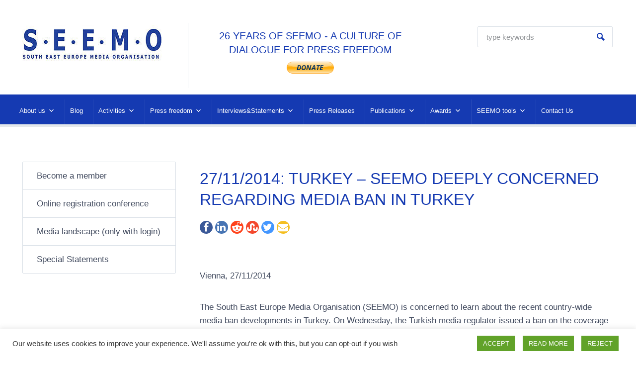

--- FILE ---
content_type: text/html; charset=UTF-8
request_url: https://seemo.org/ressources/turkey-seemo-deeply-concerned-regarding-media-ban-in-turkey/
body_size: 21185
content:



<!DOCTYPE html>
<html lang="en-US" itemscope itemtype="http://schema.org/WebPage">
<head>
    <meta http-equiv="Content-Type" content="text/html; charset=UTF-8" />
    <meta name="viewport" content="width=device-width, initial-scale=1">
    <link rel="profile" href="//gmpg.org/xfn/11" />
    <link rel="pingback" href="https://seemo.org/xmlrpc.php" />
    <link rel="preload" href="/wp-content/plugins/elementor/assets/lib/eicons/fonts/eicons.woff2?5.9.1" as="font" type="font/woff2" crossorigin>

	<meta name='robots' content='index, follow, max-image-preview:large, max-snippet:-1, max-video-preview:-1' />

	<!-- This site is optimized with the Yoast SEO plugin v26.2 - https://yoast.com/wordpress/plugins/seo/ -->
	<title>27/11/2014: TURKEY - SEEMO DEEPLY CONCERNED REGARDING MEDIA BAN IN TURKEY - SEEMO</title>
	<link rel="canonical" href="https://seemo.org/ressources/turkey-seemo-deeply-concerned-regarding-media-ban-in-turkey/" />
	<meta property="og:locale" content="en_US" />
	<meta property="og:type" content="article" />
	<meta property="og:title" content="27/11/2014: TURKEY - SEEMO DEEPLY CONCERNED REGARDING MEDIA BAN IN TURKEY - SEEMO" />
	<meta property="og:description" content="Vienna, 27/11/2014 The South East Europe Media Organisation (SEEMO) is concerned to learn about the recent country-wide media ban developments in Turkey. On Wednesday, the Turkish media regulator issued a ban on the coverage of a parliamentary commission probing corruption allegations against four ex-ministers: former Economy Minister Zafer Caglayan, Environment and Urban Planning Minister Erdogan [&hellip;]" />
	<meta property="og:url" content="https://seemo.org/ressources/turkey-seemo-deeply-concerned-regarding-media-ban-in-turkey/" />
	<meta property="og:site_name" content="SEEMO" />
	<meta property="article:modified_time" content="2022-05-19T13:03:47+00:00" />
	<meta name="twitter:card" content="summary_large_image" />
	<meta name="twitter:label1" content="Est. reading time" />
	<meta name="twitter:data1" content="1 minute" />
	<script type="application/ld+json" class="yoast-schema-graph">{"@context":"https://schema.org","@graph":[{"@type":"WebPage","@id":"https://seemo.org/ressources/turkey-seemo-deeply-concerned-regarding-media-ban-in-turkey/","url":"https://seemo.org/ressources/turkey-seemo-deeply-concerned-regarding-media-ban-in-turkey/","name":"27/11/2014: TURKEY - SEEMO DEEPLY CONCERNED REGARDING MEDIA BAN IN TURKEY - SEEMO","isPartOf":{"@id":"https://seemo.org/#website"},"datePublished":"2014-11-27T13:05:54+00:00","dateModified":"2022-05-19T13:03:47+00:00","breadcrumb":{"@id":"https://seemo.org/ressources/turkey-seemo-deeply-concerned-regarding-media-ban-in-turkey/#breadcrumb"},"inLanguage":"en-US","potentialAction":[{"@type":"ReadAction","target":["https://seemo.org/ressources/turkey-seemo-deeply-concerned-regarding-media-ban-in-turkey/"]}]},{"@type":"BreadcrumbList","@id":"https://seemo.org/ressources/turkey-seemo-deeply-concerned-regarding-media-ban-in-turkey/#breadcrumb","itemListElement":[{"@type":"ListItem","position":1,"name":"Home","item":"https://seemo.org/"},{"@type":"ListItem","position":2,"name":"Ressources","item":"https://seemo.org/ressources/"},{"@type":"ListItem","position":3,"name":"27/11/2014: TURKEY &#8211; SEEMO DEEPLY CONCERNED REGARDING MEDIA BAN IN TURKEY"}]},{"@type":"WebSite","@id":"https://seemo.org/#website","url":"https://seemo.org/","name":"SEEMO","description":"","publisher":{"@id":"https://seemo.org/#organization"},"potentialAction":[{"@type":"SearchAction","target":{"@type":"EntryPoint","urlTemplate":"https://seemo.org/?s={search_term_string}"},"query-input":{"@type":"PropertyValueSpecification","valueRequired":true,"valueName":"search_term_string"}}],"inLanguage":"en-US"},{"@type":"Organization","@id":"https://seemo.org/#organization","name":"SEEMO","url":"https://seemo.org/","logo":{"@type":"ImageObject","inLanguage":"en-US","@id":"https://seemo.org/#/schema/logo/image/","url":"https://seemo.org/wp-content/uploads/2021/05/cropped-seemo-logo.jpg","contentUrl":"https://seemo.org/wp-content/uploads/2021/05/cropped-seemo-logo.jpg","width":281,"height":73,"caption":"SEEMO"},"image":{"@id":"https://seemo.org/#/schema/logo/image/"}}]}</script>
	<!-- / Yoast SEO plugin. -->


<link rel="alternate" type="application/rss+xml" title="SEEMO &raquo; Feed" href="https://seemo.org/feed/" />
<link rel="alternate" title="oEmbed (JSON)" type="application/json+oembed" href="https://seemo.org/wp-json/oembed/1.0/embed?url=https%3A%2F%2Fseemo.org%2Fressources%2Fturkey-seemo-deeply-concerned-regarding-media-ban-in-turkey%2F" />
<link rel="alternate" title="oEmbed (XML)" type="text/xml+oembed" href="https://seemo.org/wp-json/oembed/1.0/embed?url=https%3A%2F%2Fseemo.org%2Fressources%2Fturkey-seemo-deeply-concerned-regarding-media-ban-in-turkey%2F&#038;format=xml" />
<style id='wp-img-auto-sizes-contain-inline-css' type='text/css'>
img:is([sizes=auto i],[sizes^="auto," i]){contain-intrinsic-size:3000px 1500px}
/*# sourceURL=wp-img-auto-sizes-contain-inline-css */
</style>
<link rel='stylesheet' id='wp-block-library-css' href='https://seemo.org/wp-includes/css/dist/block-library/style.min.css?ver=6.9' type='text/css' media='all' />
<style id='classic-theme-styles-inline-css' type='text/css'>
/*! This file is auto-generated */
.wp-block-button__link{color:#fff;background-color:#32373c;border-radius:9999px;box-shadow:none;text-decoration:none;padding:calc(.667em + 2px) calc(1.333em + 2px);font-size:1.125em}.wp-block-file__button{background:#32373c;color:#fff;text-decoration:none}
/*# sourceURL=/wp-includes/css/classic-themes.min.css */
</style>
<style id='global-styles-inline-css' type='text/css'>
:root{--wp--preset--aspect-ratio--square: 1;--wp--preset--aspect-ratio--4-3: 4/3;--wp--preset--aspect-ratio--3-4: 3/4;--wp--preset--aspect-ratio--3-2: 3/2;--wp--preset--aspect-ratio--2-3: 2/3;--wp--preset--aspect-ratio--16-9: 16/9;--wp--preset--aspect-ratio--9-16: 9/16;--wp--preset--color--black: #000000;--wp--preset--color--cyan-bluish-gray: #abb8c3;--wp--preset--color--white: #ffffff;--wp--preset--color--pale-pink: #f78da7;--wp--preset--color--vivid-red: #cf2e2e;--wp--preset--color--luminous-vivid-orange: #ff6900;--wp--preset--color--luminous-vivid-amber: #fcb900;--wp--preset--color--light-green-cyan: #7bdcb5;--wp--preset--color--vivid-green-cyan: #00d084;--wp--preset--color--pale-cyan-blue: #8ed1fc;--wp--preset--color--vivid-cyan-blue: #0693e3;--wp--preset--color--vivid-purple: #9b51e0;--wp--preset--gradient--vivid-cyan-blue-to-vivid-purple: linear-gradient(135deg,rgb(6,147,227) 0%,rgb(155,81,224) 100%);--wp--preset--gradient--light-green-cyan-to-vivid-green-cyan: linear-gradient(135deg,rgb(122,220,180) 0%,rgb(0,208,130) 100%);--wp--preset--gradient--luminous-vivid-amber-to-luminous-vivid-orange: linear-gradient(135deg,rgb(252,185,0) 0%,rgb(255,105,0) 100%);--wp--preset--gradient--luminous-vivid-orange-to-vivid-red: linear-gradient(135deg,rgb(255,105,0) 0%,rgb(207,46,46) 100%);--wp--preset--gradient--very-light-gray-to-cyan-bluish-gray: linear-gradient(135deg,rgb(238,238,238) 0%,rgb(169,184,195) 100%);--wp--preset--gradient--cool-to-warm-spectrum: linear-gradient(135deg,rgb(74,234,220) 0%,rgb(151,120,209) 20%,rgb(207,42,186) 40%,rgb(238,44,130) 60%,rgb(251,105,98) 80%,rgb(254,248,76) 100%);--wp--preset--gradient--blush-light-purple: linear-gradient(135deg,rgb(255,206,236) 0%,rgb(152,150,240) 100%);--wp--preset--gradient--blush-bordeaux: linear-gradient(135deg,rgb(254,205,165) 0%,rgb(254,45,45) 50%,rgb(107,0,62) 100%);--wp--preset--gradient--luminous-dusk: linear-gradient(135deg,rgb(255,203,112) 0%,rgb(199,81,192) 50%,rgb(65,88,208) 100%);--wp--preset--gradient--pale-ocean: linear-gradient(135deg,rgb(255,245,203) 0%,rgb(182,227,212) 50%,rgb(51,167,181) 100%);--wp--preset--gradient--electric-grass: linear-gradient(135deg,rgb(202,248,128) 0%,rgb(113,206,126) 100%);--wp--preset--gradient--midnight: linear-gradient(135deg,rgb(2,3,129) 0%,rgb(40,116,252) 100%);--wp--preset--font-size--small: 13px;--wp--preset--font-size--medium: 20px;--wp--preset--font-size--large: 36px;--wp--preset--font-size--x-large: 42px;--wp--preset--spacing--20: 0.44rem;--wp--preset--spacing--30: 0.67rem;--wp--preset--spacing--40: 1rem;--wp--preset--spacing--50: 1.5rem;--wp--preset--spacing--60: 2.25rem;--wp--preset--spacing--70: 3.38rem;--wp--preset--spacing--80: 5.06rem;--wp--preset--shadow--natural: 6px 6px 9px rgba(0, 0, 0, 0.2);--wp--preset--shadow--deep: 12px 12px 50px rgba(0, 0, 0, 0.4);--wp--preset--shadow--sharp: 6px 6px 0px rgba(0, 0, 0, 0.2);--wp--preset--shadow--outlined: 6px 6px 0px -3px rgb(255, 255, 255), 6px 6px rgb(0, 0, 0);--wp--preset--shadow--crisp: 6px 6px 0px rgb(0, 0, 0);}:where(.is-layout-flex){gap: 0.5em;}:where(.is-layout-grid){gap: 0.5em;}body .is-layout-flex{display: flex;}.is-layout-flex{flex-wrap: wrap;align-items: center;}.is-layout-flex > :is(*, div){margin: 0;}body .is-layout-grid{display: grid;}.is-layout-grid > :is(*, div){margin: 0;}:where(.wp-block-columns.is-layout-flex){gap: 2em;}:where(.wp-block-columns.is-layout-grid){gap: 2em;}:where(.wp-block-post-template.is-layout-flex){gap: 1.25em;}:where(.wp-block-post-template.is-layout-grid){gap: 1.25em;}.has-black-color{color: var(--wp--preset--color--black) !important;}.has-cyan-bluish-gray-color{color: var(--wp--preset--color--cyan-bluish-gray) !important;}.has-white-color{color: var(--wp--preset--color--white) !important;}.has-pale-pink-color{color: var(--wp--preset--color--pale-pink) !important;}.has-vivid-red-color{color: var(--wp--preset--color--vivid-red) !important;}.has-luminous-vivid-orange-color{color: var(--wp--preset--color--luminous-vivid-orange) !important;}.has-luminous-vivid-amber-color{color: var(--wp--preset--color--luminous-vivid-amber) !important;}.has-light-green-cyan-color{color: var(--wp--preset--color--light-green-cyan) !important;}.has-vivid-green-cyan-color{color: var(--wp--preset--color--vivid-green-cyan) !important;}.has-pale-cyan-blue-color{color: var(--wp--preset--color--pale-cyan-blue) !important;}.has-vivid-cyan-blue-color{color: var(--wp--preset--color--vivid-cyan-blue) !important;}.has-vivid-purple-color{color: var(--wp--preset--color--vivid-purple) !important;}.has-black-background-color{background-color: var(--wp--preset--color--black) !important;}.has-cyan-bluish-gray-background-color{background-color: var(--wp--preset--color--cyan-bluish-gray) !important;}.has-white-background-color{background-color: var(--wp--preset--color--white) !important;}.has-pale-pink-background-color{background-color: var(--wp--preset--color--pale-pink) !important;}.has-vivid-red-background-color{background-color: var(--wp--preset--color--vivid-red) !important;}.has-luminous-vivid-orange-background-color{background-color: var(--wp--preset--color--luminous-vivid-orange) !important;}.has-luminous-vivid-amber-background-color{background-color: var(--wp--preset--color--luminous-vivid-amber) !important;}.has-light-green-cyan-background-color{background-color: var(--wp--preset--color--light-green-cyan) !important;}.has-vivid-green-cyan-background-color{background-color: var(--wp--preset--color--vivid-green-cyan) !important;}.has-pale-cyan-blue-background-color{background-color: var(--wp--preset--color--pale-cyan-blue) !important;}.has-vivid-cyan-blue-background-color{background-color: var(--wp--preset--color--vivid-cyan-blue) !important;}.has-vivid-purple-background-color{background-color: var(--wp--preset--color--vivid-purple) !important;}.has-black-border-color{border-color: var(--wp--preset--color--black) !important;}.has-cyan-bluish-gray-border-color{border-color: var(--wp--preset--color--cyan-bluish-gray) !important;}.has-white-border-color{border-color: var(--wp--preset--color--white) !important;}.has-pale-pink-border-color{border-color: var(--wp--preset--color--pale-pink) !important;}.has-vivid-red-border-color{border-color: var(--wp--preset--color--vivid-red) !important;}.has-luminous-vivid-orange-border-color{border-color: var(--wp--preset--color--luminous-vivid-orange) !important;}.has-luminous-vivid-amber-border-color{border-color: var(--wp--preset--color--luminous-vivid-amber) !important;}.has-light-green-cyan-border-color{border-color: var(--wp--preset--color--light-green-cyan) !important;}.has-vivid-green-cyan-border-color{border-color: var(--wp--preset--color--vivid-green-cyan) !important;}.has-pale-cyan-blue-border-color{border-color: var(--wp--preset--color--pale-cyan-blue) !important;}.has-vivid-cyan-blue-border-color{border-color: var(--wp--preset--color--vivid-cyan-blue) !important;}.has-vivid-purple-border-color{border-color: var(--wp--preset--color--vivid-purple) !important;}.has-vivid-cyan-blue-to-vivid-purple-gradient-background{background: var(--wp--preset--gradient--vivid-cyan-blue-to-vivid-purple) !important;}.has-light-green-cyan-to-vivid-green-cyan-gradient-background{background: var(--wp--preset--gradient--light-green-cyan-to-vivid-green-cyan) !important;}.has-luminous-vivid-amber-to-luminous-vivid-orange-gradient-background{background: var(--wp--preset--gradient--luminous-vivid-amber-to-luminous-vivid-orange) !important;}.has-luminous-vivid-orange-to-vivid-red-gradient-background{background: var(--wp--preset--gradient--luminous-vivid-orange-to-vivid-red) !important;}.has-very-light-gray-to-cyan-bluish-gray-gradient-background{background: var(--wp--preset--gradient--very-light-gray-to-cyan-bluish-gray) !important;}.has-cool-to-warm-spectrum-gradient-background{background: var(--wp--preset--gradient--cool-to-warm-spectrum) !important;}.has-blush-light-purple-gradient-background{background: var(--wp--preset--gradient--blush-light-purple) !important;}.has-blush-bordeaux-gradient-background{background: var(--wp--preset--gradient--blush-bordeaux) !important;}.has-luminous-dusk-gradient-background{background: var(--wp--preset--gradient--luminous-dusk) !important;}.has-pale-ocean-gradient-background{background: var(--wp--preset--gradient--pale-ocean) !important;}.has-electric-grass-gradient-background{background: var(--wp--preset--gradient--electric-grass) !important;}.has-midnight-gradient-background{background: var(--wp--preset--gradient--midnight) !important;}.has-small-font-size{font-size: var(--wp--preset--font-size--small) !important;}.has-medium-font-size{font-size: var(--wp--preset--font-size--medium) !important;}.has-large-font-size{font-size: var(--wp--preset--font-size--large) !important;}.has-x-large-font-size{font-size: var(--wp--preset--font-size--x-large) !important;}
:where(.wp-block-post-template.is-layout-flex){gap: 1.25em;}:where(.wp-block-post-template.is-layout-grid){gap: 1.25em;}
:where(.wp-block-term-template.is-layout-flex){gap: 1.25em;}:where(.wp-block-term-template.is-layout-grid){gap: 1.25em;}
:where(.wp-block-columns.is-layout-flex){gap: 2em;}:where(.wp-block-columns.is-layout-grid){gap: 2em;}
:root :where(.wp-block-pullquote){font-size: 1.5em;line-height: 1.6;}
/*# sourceURL=global-styles-inline-css */
</style>
<link rel='stylesheet' id='contact-form-7-css' href='https://seemo.org/wp-content/plugins/contact-form-7/includes/css/styles.css?ver=6.1.4' type='text/css' media='all' />
<link rel='stylesheet' id='cookie-law-info-css' href='https://seemo.org/wp-content/plugins/cookie-law-info/legacy/public/css/cookie-law-info-public.css?ver=3.3.9.1' type='text/css' media='all' />
<link rel='stylesheet' id='cookie-law-info-gdpr-css' href='https://seemo.org/wp-content/plugins/cookie-law-info/legacy/public/css/cookie-law-info-gdpr.css?ver=3.3.9.1' type='text/css' media='all' />
<link rel='stylesheet' id='mediaconsult_shortcodes_styles-css' href='https://seemo.org/wp-content/plugins/mc-shortcodes/shortcodes/css/mediaconsult_shortcodes_styles.css?ver=6.9' type='text/css' media='all' />
<link rel='stylesheet' id='hamburger.css-css' href='https://seemo.org/wp-content/plugins/wp-responsive-menu/assets/css/wpr-hamburger.css?ver=3.2.1' type='text/css' media='all' />
<link rel='stylesheet' id='wprmenu.css-css' href='https://seemo.org/wp-content/plugins/wp-responsive-menu/assets/css/wprmenu.css?ver=3.2.1' type='text/css' media='all' />
<style id='wprmenu.css-inline-css' type='text/css'>
@media only screen and ( max-width: 768px ) {html body div.wprm-wrapper {overflow: scroll;}#wprmenu_bar {background-image: url();background-size: cover ;background-repeat: repeat;}#wprmenu_bar {background-color: #153ab2;}html body div#mg-wprm-wrap .wpr_submit .icon.icon-search {color: #ffffff;}#wprmenu_bar .menu_title,#wprmenu_bar .wprmenu_icon_menu,#wprmenu_bar .menu_title a {color: #ffffff;}#wprmenu_bar .menu_title a {font-size: 20px;font-weight: ;}#mg-wprm-wrap li.menu-item a {font-size: 15px;text-transform: ;font-weight: ;}#mg-wprm-wrap li.menu-item-has-children ul.sub-menu a {font-size: 15px;text-transform: ;font-weight: ;}#mg-wprm-wrap li.current-menu-item > a {background: #3232a8;}#mg-wprm-wrap li.current-menu-item > a,#mg-wprm-wrap li.current-menu-item span.wprmenu_icon{color: #ffffff !important;}#mg-wprm-wrap {background-color: #153ab2;}.cbp-spmenu-push-toright,.cbp-spmenu-push-toright .mm-slideout {left: 80% ;}.cbp-spmenu-push-toleft {left: -80% ;}#mg-wprm-wrap.cbp-spmenu-right,#mg-wprm-wrap.cbp-spmenu-left,#mg-wprm-wrap.cbp-spmenu-right.custom,#mg-wprm-wrap.cbp-spmenu-left.custom,.cbp-spmenu-vertical {width: 80%;max-width: 400px;}#mg-wprm-wrap ul#wprmenu_menu_ul li.menu-item a,div#mg-wprm-wrap ul li span.wprmenu_icon {color: #ffffff;}#mg-wprm-wrap ul#wprmenu_menu_ul li.menu-item:valid ~ a{color: #ffffff;}#mg-wprm-wrap ul#wprmenu_menu_ul li.menu-item a:hover {background: #d53f3f;color: #ffffff !important;}div#mg-wprm-wrap ul>li:hover>span.wprmenu_icon {color: #ffffff !important;}.wprmenu_bar .hamburger-inner,.wprmenu_bar .hamburger-inner::before,.wprmenu_bar .hamburger-inner::after {background: #ffffff;}.wprmenu_bar .hamburger:hover .hamburger-inner,.wprmenu_bar .hamburger:hover .hamburger-inner::before,.wprmenu_bar .hamburger:hover .hamburger-inner::after {background: #ffffff;}div.wprmenu_bar div.hamburger{padding-right: 6px !important;}#wprmenu_menu.left {width:80%;left: -80%;right: auto;}#wprmenu_menu.right {width:80%;right: -80%;left: auto;}html body div#wprmenu_bar {height : 42px;}#mg-wprm-wrap.cbp-spmenu-left,#mg-wprm-wrap.cbp-spmenu-right,#mg-widgetmenu-wrap.cbp-spmenu-widget-left,#mg-widgetmenu-wrap.cbp-spmenu-widget-right {top: 42px !important;}.wprmenu_bar .hamburger {float: left;}.wprmenu_bar #custom_menu_icon.hamburger {top: px;left: px;float: left !important;background-color: #cccccc;}.wpr_custom_menu #custom_menu_icon {display: block;}html { padding-top: 42px !important; }#wprmenu_bar,#mg-wprm-wrap { display: block; }div#wpadminbar { position: fixed; }}
/*# sourceURL=wprmenu.css-inline-css */
</style>
<link rel='stylesheet' id='wpr_icons-css' href='https://seemo.org/wp-content/plugins/wp-responsive-menu/inc/assets/icons/wpr-icons.css?ver=3.2.1' type='text/css' media='all' />
<link rel='stylesheet' id='megamenu-css' href='https://seemo.org/wp-content/uploads/maxmegamenu/style.css?ver=24a302' type='text/css' media='all' />
<link rel='stylesheet' id='dashicons-css' href='https://seemo.org/wp-includes/css/dashicons.min.css?ver=6.9' type='text/css' media='all' />
<link rel='stylesheet' id='bootstrap-css' href='https://seemo.org/wp-content/themes/mediaconsult/assets/css/bootstrap.min.css?ver=5.0.1' type='text/css' media='all' />
<link rel='stylesheet' id='font-awesome-css' href='https://seemo.org/wp-content/plugins/elementor/assets/lib/font-awesome/css/font-awesome.min.css?ver=4.7.0' type='text/css' media='all' />
<link rel='stylesheet' id='icon-moon-css' href='https://seemo.org/wp-content/themes/mediaconsult/assets/css/icon-moon.css?ver=6.9' type='text/css' media='all' />
<link rel='stylesheet' id='icon-mind-css' href='https://seemo.org/wp-content/themes/mediaconsult/assets/css/icons-mind.css?ver=6.9' type='text/css' media='all' />
<link rel='stylesheet' id='mmenu-css' href='https://seemo.org/wp-content/themes/mediaconsult/assets/css/mmenu.all.css?ver=6.9' type='text/css' media='all' />
<link rel='stylesheet' id='select2-css' href='https://seemo.org/wp-content/themes/mediaconsult/assets/css/select2.min.css?ver=6.9' type='text/css' media='all' />
<link rel='stylesheet' id='magnific-popup-css-css' href='https://seemo.org/wp-content/themes/mediaconsult/assets/css/magnific-popup.css?ver=6.9' type='text/css' media='all' />
<link rel='stylesheet' id='mediaconsult-stylesheet-css' href='https://seemo.org/wp-content/themes/mediaconsult/style.css?ver=5.0.1' type='text/css' media='all' />
<link rel='stylesheet' id='mediaconsult-colors-light-orange-css' href='https://seemo.org/wp-content/themes/mediaconsult/assets/css/skins/colors-light-orange.css?ver=1.0' type='text/css' media='all' />
<style id='mediaconsult-colors-light-orange-inline-css' type='text/css'>

		body,
		input[type="text"], input[type="email"], input[type="url"], input[type="password"], input[type="search"], input[type="number"], input[type="tel"], input[type="range"], input[type="date"], input[type="month"], input[type="week"], input[type="time"], input[type="datetime"], input[type="datetime-local"], input[type="color"], textarea, select, fieldset,
		.wp-block-latest-posts li a, .wp-block-categories li a, .wp-block-archives li a,
		.main-menu-control,
		.header-nav.mm-menu,
		.header-nav.mm-menu a,
		.header-nav.mm-menu a:hover,
		.header-nav.mm-menu .mm-title,
		.header-nav.mm-menu .mm-title:hover,
		.header-nav.mm-menu .mm-listview .mm-next:after,
		.mm-menu .mm-btn:hover:after, .mm-menu .mm-btn:hover:before,
		.sf-menu li a,
		.sf-menu li li,
		.sf-menu li li a,
		.tm-email a,
		.tm-email a,
		ul.nav-tabs > li > a,
		ul.nav-tabs > li > a:hover,
		.cel-toggle-title a,
		.post-misc a:hover,
		.cel-post-navigation-grid .prev-posts a, .cel-post-navigation-grid .next-posts a,
		.tags-wrapper a,
		.comment-metadata a:hover,
		.widget_archive ul li a, .widget_categories ul li a, .widget_meta ul li a, .widget_nav_menu ul li a, .widget_pages ul li a, .widget_recent_comments ul li a, .widget_recent_entries ul li a, .widget_rss ul li a, .mediaconsult_widget_posts_categories ul li a,
		.widget_recent_comments ul li a,
		.widget_recent_comments .comment-author-link a,
		.tagcloud a,
		.recentposts-title,
		.recentposts-list.text_only .recentposts-content:hover .recentposts-title,
		.cel-ressources-grid h2 a,
		.cel-ressources-grid h2 {
			color: #414a5e;
		}
		::-moz-selection,
		::selection {
			background: #414a5e;
		}		
		.cel-modern-menu-alt .sf-menu > li > a:hover:after,
		.cel-modern-menu-alt .sf-menu > li.sfHover > a:after {
			background-color: #414a5e;
		}
		
		a, 
		a:hover,
		blockquote:before,
		.skin-color,
		.cel-slide-box a.skin-color,
		.celestial-button-white,
		.select2-results__options li.select2-results__option.select2-results__option--highlighted:hover,
		.select2-results__options li.select2-results__option.select2-results__option--highlighted,
		.celestial-button-border.celestial-button-skin,
		.main-menu-control:hover,
		.mm-close:before,
		.sf-menu li a:hover,
		.cel-post-title a,
		.cel-post-title a:hover,
		.single .cel-post-title,
		.cel-post-navigation-grid .prev-posts a:hover,
		.cel-post-navigation-grid .next-posts a:hover,
		.tags-wrapper a:hover,
		h3.comment-reply-title,
		.comments-title,
		.widget h3.widgettitle,
		.widget_archive ul li a:hover,
		.widget_categories ul li a:hover,
		.widget_meta ul li a:hover,
		.widget_pages ul li a:hover,
		.widget_nav_menu ul li a:hover,
		.widget_recent_entries ul li a:hover,
		.mediaconsult_widget_posts_categories ul li a:hover,
		.widget_recent_comments ul li a:hover,
		.widget_recent_comments .comment-author-link a:hover,
		.widget_nav_menu ul li a:hover,
		.widget_nav_menu ul li.current_page_item > a,
		.elementor-widget-wp-widget-archives ul li a:hover,
		.elementor-widget-wp-widget-categories ul li a:hover,
		.elementor-widget-wp-widget-meta ul li a:hover,
		.elementor-widget-wp-widget-pages ul li a:hover,
		.elementor-widget-wp-widget-recent-comments ul li a:hover,
		.elementor-widget-wp-widget-recent-posts ul li a:hover,
		.elementor-widget-wp-widget-nav_menu ul li a:hover,
		.elementor-widget-wp-widget-mediaconsult_posts_categ ul li a:hover,
		.tagcloud a:hover,
		.recentposts-title:hover,
		.page-numbers li .current,
		.page-numbers li a:hover,
		.sb-icon,
		.st-title,
		.tm-email a:hover,
		.nav-tabs .nav-item.show .nav-link,
		.nav-tabs .nav-link.active,
		.nav-tabs.nav-justified a.active,
		.nav-tabs.nav-justified a.active:hover,
		.nav-tabs.nav-justified a.active:focus,
		.cel-toggle-title a[aria-expanded="true"],
		.cel-toggle-title a:before,
		.slick-prev,
		.slick-next,
		.port-filter-section ul li a:hover,
		.port-filter-section ul li a.pfilter-selected,
		.mc-portfolio-title a:hover,
		.mc-port-category a:hover,
		.related-portfolio-title,
		.wp-block-latest-posts li a:hover,
		.wp-block-categories li a:hover,
		.wp-block-archives li a:hover,
		.slider-post-date,
		.header-top-search .search-submit:before,
		.small-listing-permalink:hover,
		h5.cel-slick-nav-title,
		h5.cel-slick-nav-title:hover,
		.cel-slick-nav-more a,
		.cel-slick-nav-more a:hover,
		.cel-ressources-minimal-block h4,
		.cel-ressources-minimal-block h4 a,
		.cel-ressources-minimal-block h4 a:hover,
		.cel-ressources-minimal-block h4 .rmb-download-icon:hover,
		.cel-ressources-minimal-block h4 .rmb-download-format:hover,
		.recentposts-list.text_only .recentposts-content:hover h6 a.recentposts-title,
		.cel-modern-menu-alt .sf-menu li .sub-menu li a:hover,
		.cel-slick-inner-nav h5.cel-slick-nav-title,
		.cel-slick-inner-nav h5.cel-slick-nav-title:hover,
		.cel-history-title,
		.cel-ressources-grid .ressource-share:hover,
		.cel-ressources-grid .ressource-share i:hover,
		.elementor-widget .elementor-widget-container>h5,
		.minimal-sidebar .footer-sidebars-wrapper .widget_archive ul li.current-cat a,
		.minimal-sidebar .footer-sidebars-wrapper .widget_archive ul li.current-menu-item a,
		.minimal-sidebar .footer-sidebars-wrapper .widget_archive ul li.current_page_item a,
		.minimal-sidebar .footer-sidebars-wrapper .widget_categories ul li.current-cat a,
		.minimal-sidebar .footer-sidebars-wrapper .widget_categories ul li.current-menu-item a,
		.minimal-sidebar .footer-sidebars-wrapper .widget_categories ul li.current_page_item a,
		.minimal-sidebar .footer-sidebars-wrapper .widget_meta ul li.current-cat a,
		.minimal-sidebar .footer-sidebars-wrapper .widget_meta ul li.current-menu-item a,
		.minimal-sidebar .footer-sidebars-wrapper .widget_meta ul li.current_page_item a,
		.minimal-sidebar .footer-sidebars-wrapper .widget_nav_menu ul li.current-cat a,
		.minimal-sidebar .footer-sidebars-wrapper .widget_nav_menu ul li.current-menu-item a,
		.minimal-sidebar .footer-sidebars-wrapper .widget_nav_menu ul li.current_page_item a,
		.minimal-sidebar .footer-sidebars-wrapper .widget_pages ul li.current-cat a,
		.minimal-sidebar .footer-sidebars-wrapper .widget_pages ul li.current-menu-item a,
		.minimal-sidebar .footer-sidebars-wrapper .widget_pages ul li.current_page_item a,
		.minimal-sidebar .footer-sidebars-wrapper .mediaconsult_widget_posts_categories ul li.current-cat a,
		.minimal-sidebar .footer-sidebars-wrapper .mediaconsult_widget_posts_categories ul li.current-menu-item a,
		.minimal-sidebar .footer-sidebars-wrapper .mediaconsult_widget_posts_categories ul li.current_page_item a {
			color: #153ab2;
		}
		.skin-background,
		.btn-primary,
		.more-link:hover,
		input[type="submit"]:hover,
		.mailchimp-submit:hover,
		button:hover,
		.form-submit .submit:hover,
		.celestial-button-fill.celestial-button-skin,
		.cel-modern-menu .sf-menu > li > a:hover:after,
		.cel-modern-menu .sf-menu > li.sfHover a:after,
		.cel-modern-menu-alt .header-nav,
		.footer-menu-list li a:after,
		.comment-reply-link:hover,
		.classic-pagination a:after,
		#scrollUp:hover,
		.imgp-icon,
		.nav-pills .nav-link.active, 
		.nav-pills .show > .nav-link,
		ul.nav-tabs li a.active:before,
		ul.nav-tabs li a:hover:before,
		.slick-prev:hover,
		.slick-next:hover,
		.more-link:hover,
		.cel-posts-slider-content,
		.minimal-sidebar .sidebar .widget_categories ul li.current-cat,
		.minimal-sidebar .sidebar .widget_pages ul li.current_page_item,
		.minimal-sidebar .sidebar .widget_nav_menu ul li.current-menu-item,
		.minimal-sidebar .mediaconsult_widget_posts_categories ul li.current-cat,
		.elementor-widget-wp-widget-categories ul li.current-cat,
		.elementor-widget-wp-widget-pages ul li.current_page_item,
		.elementor-widget-wp-widget-nav_menu ul li.current-menu-item,		
		.cel-ressources-grid .cel-ressources-category a,
		.cel-ressources-grid .cel-ressources-share-content .cel-ressources-share-close:hover,
		.document-info,
		.post-cols-date a:hover,
		.cel-slick-inner-nav h5.cel-slick-nav-title.is-active,
		.cps-open-close,
		.cel-page-share-wrapper .cps-open-close,
		.sb-disk {
			background-color: #153ab2;
		}
		.bg-primary {
			background-color: #153ab2 !important;
		}		
		.btn-primary,
		.celestial-button-border.celestial-button-skin,
		.ptw-border-skin,
		.cel-ressources-grid .cel-ressources-share-content .cel-ressources-share-close:hover,
		.cel-ressources-grid .cel-ressource-download:hover,
		.cel-ressource-detail-wrapper .cel-ressource-download:hover,
		.cel-slick-inner-nav h5.cel-slick-nav-title.is-active {
			border-color: #153ab2;
		}
		.cel-underline span,
		.cel-sitemap-list.cel-sitemap-list-pages li a span {
			background-image: linear-gradient(transparent calc(100% - 2px), #153ab2 2px);
		}
		.cel-loader-animation {
			border-top-color: #153ab2;
		}
		
/*# sourceURL=mediaconsult-colors-light-orange-inline-css */
</style>
<link rel='stylesheet' id='ekit-widget-styles-css' href='https://seemo.org/wp-content/plugins/elementskit-lite/widgets/init/assets/css/widget-styles.css?ver=3.7.5' type='text/css' media='all' />
<link rel='stylesheet' id='ekit-responsive-css' href='https://seemo.org/wp-content/plugins/elementskit-lite/widgets/init/assets/css/responsive.css?ver=3.7.5' type='text/css' media='all' />
<!--n2css--><!--n2js--><script type="text/javascript" src="https://seemo.org/wp-includes/js/jquery/jquery.min.js?ver=3.7.1" id="jquery-core-js"></script>
<script type="text/javascript" src="https://seemo.org/wp-includes/js/jquery/jquery-migrate.min.js?ver=3.4.1" id="jquery-migrate-js"></script>
<script type="text/javascript" id="cookie-law-info-js-extra">
/* <![CDATA[ */
var Cli_Data = {"nn_cookie_ids":[],"cookielist":[],"non_necessary_cookies":[],"ccpaEnabled":"","ccpaRegionBased":"","ccpaBarEnabled":"","strictlyEnabled":["necessary","obligatoire"],"ccpaType":"gdpr","js_blocking":"1","custom_integration":"","triggerDomRefresh":"","secure_cookies":""};
var cli_cookiebar_settings = {"animate_speed_hide":"500","animate_speed_show":"500","background":"#FFF","border":"#b1a6a6c2","border_on":"","button_1_button_colour":"#61a229","button_1_button_hover":"#4e8221","button_1_link_colour":"#fff","button_1_as_button":"1","button_1_new_win":"","button_2_button_colour":"#61a229","button_2_button_hover":"#4e8221","button_2_link_colour":"#ffffff","button_2_as_button":"1","button_2_hidebar":"","button_3_button_colour":"#61a229","button_3_button_hover":"#4e8221","button_3_link_colour":"#fff","button_3_as_button":"1","button_3_new_win":"","button_4_button_colour":"#000","button_4_button_hover":"#000000","button_4_link_colour":"#333333","button_4_as_button":"","button_7_button_colour":"#61a229","button_7_button_hover":"#4e8221","button_7_link_colour":"#fff","button_7_as_button":"1","button_7_new_win":"","font_family":"inherit","header_fix":"","notify_animate_hide":"1","notify_animate_show":"","notify_div_id":"#cookie-law-info-bar","notify_position_horizontal":"right","notify_position_vertical":"bottom","scroll_close":"","scroll_close_reload":"","accept_close_reload":"","reject_close_reload":"","showagain_tab":"","showagain_background":"#fff","showagain_border":"#000","showagain_div_id":"#cookie-law-info-again","showagain_x_position":"100px","text":"#333333","show_once_yn":"","show_once":"10000","logging_on":"","as_popup":"","popup_overlay":"1","bar_heading_text":"","cookie_bar_as":"banner","popup_showagain_position":"bottom-right","widget_position":"left"};
var log_object = {"ajax_url":"https://seemo.org/wp-admin/admin-ajax.php"};
//# sourceURL=cookie-law-info-js-extra
/* ]]> */
</script>
<script type="text/javascript" src="https://seemo.org/wp-content/plugins/cookie-law-info/legacy/public/js/cookie-law-info-public.js?ver=3.3.9.1" id="cookie-law-info-js"></script>
<script type="text/javascript" src="https://seemo.org/wp-content/plugins/wp-responsive-menu/assets/js/modernizr.custom.js?ver=3.2.1" id="modernizr-js"></script>
<script type="text/javascript" src="https://seemo.org/wp-content/plugins/wp-responsive-menu/assets/js/touchSwipe.js?ver=3.2.1" id="touchSwipe-js"></script>
<script type="text/javascript" id="wprmenu.js-js-extra">
/* <![CDATA[ */
var wprmenu = {"zooming":"","from_width":"768","push_width":"400","menu_width":"80","parent_click":"yes","swipe":"","enable_overlay":"","wprmenuDemoId":""};
//# sourceURL=wprmenu.js-js-extra
/* ]]> */
</script>
<script type="text/javascript" src="https://seemo.org/wp-content/plugins/wp-responsive-menu/assets/js/wprmenu.js?ver=3.2.1" id="wprmenu.js-js"></script>
<link rel="https://api.w.org/" href="https://seemo.org/wp-json/" /><link rel="EditURI" type="application/rsd+xml" title="RSD" href="https://seemo.org/xmlrpc.php?rsd" />
<meta name="generator" content="WordPress 6.9" />
<link rel='shortlink' href='https://seemo.org/?p=6335' />
<meta name="generator" content="Elementor 3.33.6; features: additional_custom_breakpoints; settings: css_print_method-external, google_font-enabled, font_display-auto">
			<style>
				.e-con.e-parent:nth-of-type(n+4):not(.e-lazyloaded):not(.e-no-lazyload),
				.e-con.e-parent:nth-of-type(n+4):not(.e-lazyloaded):not(.e-no-lazyload) * {
					background-image: none !important;
				}
				@media screen and (max-height: 1024px) {
					.e-con.e-parent:nth-of-type(n+3):not(.e-lazyloaded):not(.e-no-lazyload),
					.e-con.e-parent:nth-of-type(n+3):not(.e-lazyloaded):not(.e-no-lazyload) * {
						background-image: none !important;
					}
				}
				@media screen and (max-height: 640px) {
					.e-con.e-parent:nth-of-type(n+2):not(.e-lazyloaded):not(.e-no-lazyload),
					.e-con.e-parent:nth-of-type(n+2):not(.e-lazyloaded):not(.e-no-lazyload) * {
						background-image: none !important;
					}
				}
			</style>
			<link rel="icon" href="https://seemo.org/wp-content/uploads/2020/09/favicon-32x32-1.png" sizes="32x32" />
<link rel="icon" href="https://seemo.org/wp-content/uploads/2020/09/favicon-32x32-1.png" sizes="192x192" />
<link rel="apple-touch-icon" href="https://seemo.org/wp-content/uploads/2020/09/favicon-32x32-1.png" />
<meta name="msapplication-TileImage" content="https://seemo.org/wp-content/uploads/2020/09/favicon-32x32-1.png" />
		<style type="text/css" id="wp-custom-css">
			.post-misc-comments {
    display: none !important;
}

.cel-post-navigation-grid.cel-post-navigation-margins {
    
    display: none !important;
}


@media screen and (max-width: 800px) {
    .n2-ss-margin {
    
    margin: 1px 1px 1px 1px !important;
}
}

#mega-menu-wrap-mediaconsult-main-menu #mega-menu-mediaconsult-main-menu > li.mega-menu-item > a.mega-menu-link {
	margin-right: -30px;
	}

#mega-menu-wrap-mediaconsult-main-menu #mega-menu-mediaconsult-main-menu > li.mega-menu-megamenu > ul.mega-sub-menu { width:80%;
	margin-left: 50px;
	
		}

.main-menu-control:before {
    display: none !important;
}

#spu-20647 .spu-container {
    
    width: 434px;
}

form.fluent_form_20 .ff-btn-submit:not(.ff_btn_no_style) {
    
    display: none;
}

.ahb_m2 #fbuilder .fieldCalendarService, .ahb_m2 #fbuilder .usedSlots, .ahb_m2 #fbuilder .usedSlots, .ahb_m2 #fbuilder .totalCost {
    width: 100%;
    display: none;
}

/*#fbuilder .top_aligned .fields label {
    display: none;
}

/*.header-topright-area {
    
    margin-top: -38px;
}

/*.header-logo {
    margin: 39px 0 22px 0;
}/*
  */


.elementor-600 .elementor-element.elementor-element-95cc3a1 .elementor-swiper-button.elementor-swiper-button-prev, .elementor-600 .elementor-element.elementor-element-95cc3a1 .elementor-swiper-button.elementor-swiper-button-next {
    font-size: 18px;
    color: #4054B2;
	  margin-top: -5px;
    margin-left: -15px;
    margin-right: -15px;
}

		</style>
		<style type="text/css">/** Mega Menu CSS: fs **/</style>
	
</head>

<body data-rsssl=1 class="minimal-sidebar has-sidebar elementor-default elementor-kit-824">
	
		
	
	<div id="celestial-canvas">

		
		<header class="section-light" data-skin="light">


			<div class="header-grid">

				<div class="header-logo" itemscope itemtype="http://schema.org/Organization">

					
					<div class="default-logo-wrapper ">
					
						<a href="https://seemo.org/" class="custom-logo-link" rel="home"><img width="281" height="73" src="https://seemo.org/wp-content/uploads/2021/05/cropped-seemo-logo.jpg" class="custom-logo" alt="SEEMO" decoding="async" /></a>						
					</div>
					
								
				</div>


				<div class="header-topright-area">
				
					<!-- we use this class for selective refresh -->
					<div class="header-langswitcher-wrapper">
					
													
					</div>
							
					<!-- we use this class for selective refresh -->
					<div class="header-topright-wrapper">

						<div class="topright-section-search-wrapper ">

	<div class="header-inner-grid">

		<div class="header-text-presentation-outer">
		
			<div class="header-text-presentation intro-text">

				<span class="skin-color">26 YEARS OF SEEMO - A CULTURE OF DIALOGUE FOR PRESS FREEDOM</span> <form target="_blank" action="https://www.paypal.com/cgi-bin/webscr" method="post" ><input type="hidden" name="charset" value="utf-8"><input type="hidden" name="cmd" value="_donations"><input type="hidden" name="business" value="assistant1@seemo.org"><input type="hidden" name="item_name" value="My product"><input type="hidden" name="currency_code" value="EUR"><input type="hidden" name="notify_url" value="https://seemo.org/?wp_paypal_ipn=1"><input type="hidden" name="bn" value="WPPayPal_Donate_WPS_US"><input type="image" src="https://seemo.org/wp-content/plugins/wp-paypal/images/donate.png" border="0" name="submit"></form>
			</div>

				</div>

		
			<div class="header-top-search">

<form role="search" method="get" class="search-form" action="https://seemo.org/">

	<input type="search" id="search-form-6977531c1d544" class="search-field" value="" placeholder="type keywords" name="s" required />
	<button type="submit" class="search-submit">Search</button>
	
</form></div>

				

	</div>
	
</div>
					</div>
						
				</div>
				
			</div>	

			
			
			<div class="cel-wrapper header-spacer"></div>
			
			
			<!-- we use this class for selective refresh -->
			<div class="header-menu-type-wrapper">
			
								<div class="cel-wrapper main-menu-wrapper cel-modern-menu-alt cel-left-menu">

					<nav class="header-nav" id="standard-menu">

						<div id="mega-menu-wrap-mediaconsult-main-menu" class="mega-menu-wrap"><div class="mega-menu-toggle"><div class="mega-toggle-blocks-left"></div><div class="mega-toggle-blocks-center"></div><div class="mega-toggle-blocks-right"><div class='mega-toggle-block mega-menu-toggle-block mega-toggle-block-1' id='mega-toggle-block-1' tabindex='0'><span class='mega-toggle-label' role='button' aria-expanded='false'><span class='mega-toggle-label-closed'> </span><span class='mega-toggle-label-open'> </span></span></div></div></div><ul id="mega-menu-mediaconsult-main-menu" class="mega-menu max-mega-menu mega-menu-horizontal mega-no-js" data-event="hover_intent" data-effect="fade_up" data-effect-speed="200" data-effect-mobile="disabled" data-effect-speed-mobile="0" data-mobile-force-width="false" data-second-click="go" data-document-click="collapse" data-vertical-behaviour="standard" data-breakpoint="600" data-unbind="true" data-mobile-state="collapse_all" data-mobile-direction="vertical" data-hover-intent-timeout="300" data-hover-intent-interval="100"><li class="mega-menu-item mega-menu-item-type-custom mega-menu-item-object-custom mega-menu-item-has-children mega-menu-megamenu mega-align-bottom-left mega-menu-megamenu mega-menu-item-841" id="mega-menu-item-841"><a class="mega-menu-link" aria-expanded="false" tabindex="0">About us<span class="mega-indicator" aria-hidden="true"></span></a>
<ul class="mega-sub-menu">
<li class="mega-menu-item mega-menu-item-type-post_type mega-menu-item-object-page mega-menu-column-standard mega-menu-columns-1-of-3 mega-menu-item-1246" style="--columns:3; --span:1" id="mega-menu-item-1246"><a class="mega-menu-link" href="https://seemo.org/what-is-seemo/">What is SEEMO</a></li><li class="mega-menu-item mega-menu-item-type-post_type mega-menu-item-object-page mega-menu-column-standard mega-menu-columns-1-of-3 mega-menu-item-1257" style="--columns:3; --span:1" id="mega-menu-item-1257"><a class="mega-menu-link" href="https://seemo.org/history/">History</a></li><li class="mega-menu-item mega-menu-item-type-post_type mega-menu-item-object-page mega-menu-column-standard mega-menu-columns-1-of-3 mega-menu-item-4338" style="--columns:3; --span:1" id="mega-menu-item-4338"><a class="mega-menu-link" href="https://seemo.org/legal-status/">Legal Status</a></li><li class="mega-menu-item mega-menu-item-type-post_type mega-menu-item-object-page mega-menu-column-standard mega-menu-columns-1-of-3 mega-menu-clear mega-menu-item-4366" style="--columns:3; --span:1" id="mega-menu-item-4366"><a class="mega-menu-link" href="https://seemo.org/special-statements-to-seemo/">Special Statements to SEEMO</a></li><li class="mega-menu-item mega-menu-item-type-custom mega-menu-item-object-custom mega-menu-column-standard mega-menu-columns-1-of-3 mega-menu-item-11163" style="--columns:3; --span:1" id="mega-menu-item-11163"><a class="mega-menu-link" href="/news-from-seemo-members/">From SEEMO Members</a></li><li class="mega-menu-item mega-menu-item-type-custom mega-menu-item-object-custom mega-menu-column-standard mega-menu-columns-1-of-3 mega-menu-item-3090" style="--columns:3; --span:1" id="mega-menu-item-3090"><a class="mega-menu-link" href="/interviews-with-seemo-members/">Interviews with SEEMO Members</a></li><li class="mega-menu-item mega-menu-item-type-post_type mega-menu-item-object-page mega-menu-column-standard mega-menu-columns-1-of-3 mega-menu-clear mega-menu-item-1319" style="--columns:3; --span:1" id="mega-menu-item-1319"><a class="mega-menu-link" href="https://seemo.org/in-my-language/">In My Language</a></li><li class="mega-menu-item mega-menu-item-type-post_type mega-menu-item-object-page mega-menu-column-standard mega-menu-columns-1-of-3 mega-menu-item-16714" style="--columns:3; --span:1" id="mega-menu-item-16714"><a class="mega-menu-link" href="https://seemo.org/quotes-about-seemo/">Quotes about SEEMO</a></li><li class="mega-menu-item mega-menu-item-type-post_type mega-menu-item-object-page mega-menu-column-standard mega-menu-columns-1-of-3 mega-menu-item-1384" style="--columns:3; --span:1" id="mega-menu-item-1384"><a class="mega-menu-link" href="https://seemo.org/membership/">Membership and SEEMO Press Card</a></li><li class="mega-menu-item mega-menu-item-type-post_type mega-menu-item-object-page mega-menu-column-standard mega-menu-columns-1-of-3 mega-menu-clear mega-menu-item-3064" style="--columns:3; --span:1" id="mega-menu-item-3064"><a class="mega-menu-link" href="https://seemo.org/seemo-in-media/">SEEMO in Media</a></li><li class="mega-menu-item mega-menu-item-type-post_type mega-menu-item-object-page mega-menu-column-standard mega-menu-columns-1-of-3 mega-menu-item-1389" style="--columns:3; --span:1" id="mega-menu-item-1389"><a class="mega-menu-link" href="https://seemo.org/seemo-guideline/">SEEMO Guidelines</a></li><li class="mega-menu-item mega-menu-item-type-custom mega-menu-item-object-custom mega-menu-column-standard mega-menu-columns-1-of-3 mega-menu-item-3520" style="--columns:3; --span:1" id="mega-menu-item-3520"><a class="mega-menu-link">SEEMO Podcast and video messages</a></li><li class="mega-menu-item mega-menu-item-type-post_type mega-menu-item-object-page mega-menu-column-standard mega-menu-columns-1-of-3 mega-menu-clear mega-menu-item-1469" style="--columns:3; --span:1" id="mega-menu-item-1469"><a class="mega-menu-link" href="https://seemo.org/seemo-team/">SEEMO Team</a></li><li class="mega-menu-item mega-menu-item-type-post_type mega-menu-item-object-page mega-menu-column-standard mega-menu-columns-1-of-3 mega-menu-item-1481" style="--columns:3; --span:1" id="mega-menu-item-1481"><a class="mega-menu-link" href="https://seemo.org/internship-job/">Internship / Job</a></li><li class="mega-menu-item mega-menu-item-type-post_type mega-menu-item-object-page mega-menu-column-standard mega-menu-columns-1-of-3 mega-menu-item-13178" style="--columns:3; --span:1" id="mega-menu-item-13178"><a class="mega-menu-link" href="https://seemo.org/seemo-cooperation-with/">SEEMO Cooperation with</a></li><li class="mega-menu-item mega-menu-item-type-post_type mega-menu-item-object-page mega-menu-column-standard mega-menu-columns-1-of-3 mega-menu-clear mega-menu-item-17128" style="--columns:3; --span:1" id="mega-menu-item-17128"><a class="mega-menu-link" href="https://seemo.org/social-media/">Social Media</a></li><li class="mega-menu-item mega-menu-item-type-post_type mega-menu-item-object-page mega-menu-column-standard mega-menu-columns-1-of-3 mega-menu-item-22198" style="--columns:3; --span:1" id="mega-menu-item-22198"><a class="mega-menu-link" href="https://seemo.org/seemo-partners-since-2000/">SEEMO PARTNERS SINCE 2000</a></li><li class="mega-menu-item mega-menu-item-type-post_type mega-menu-item-object-page mega-menu-column-standard mega-menu-columns-1-of-3 mega-menu-item-22522" style="--columns:3; --span:1" id="mega-menu-item-22522"><a class="mega-menu-link" href="https://seemo.org/seemo-is-a-member-of/">SEEMO IS A MEMBER OF</a></li></ul>
</li><li class="mega-menu-item mega-menu-item-type-post_type mega-menu-item-object-page mega-align-bottom-left mega-menu-flyout mega-menu-item-3518" id="mega-menu-item-3518"><a class="mega-menu-link" href="https://seemo.org/blog/" tabindex="0">Blog</a></li><li class="mega-menu-item mega-menu-item-type-custom mega-menu-item-object-custom mega-menu-item-has-children mega-menu-megamenu mega-align-bottom-left mega-menu-megamenu mega-menu-item-847" id="mega-menu-item-847"><a class="mega-menu-link" aria-expanded="false" tabindex="0">Activities<span class="mega-indicator" aria-hidden="true"></span></a>
<ul class="mega-sub-menu">
<li class="mega-menu-item mega-menu-item-type-custom mega-menu-item-object-custom mega-menu-column-standard mega-menu-columns-1-of-3 mega-menu-item-3091" style="--columns:3; --span:1" id="mega-menu-item-3091"><a target="_blank" class="mega-menu-link" href="https://seemf.org">SEEMF</a></li><li class="mega-menu-item mega-menu-item-type-post_type mega-menu-item-object-page mega-menu-column-standard mega-menu-columns-1-of-3 mega-menu-item-1497" style="--columns:3; --span:1" id="mega-menu-item-1497"><a class="mega-menu-link" href="https://seemo.org/investigative-journalism-days/">Investigative Journalism Days</a></li><li class="mega-menu-item mega-menu-item-type-post_type mega-menu-item-object-page mega-menu-column-standard mega-menu-columns-1-of-3 mega-menu-item-1534" style="--columns:3; --span:1" id="mega-menu-item-1534"><a class="mega-menu-link" href="https://seemo.org/media-for-minorities-vlachian-media/">Media for Minorities Vlachian Media</a></li><li class="mega-menu-item mega-menu-item-type-post_type mega-menu-item-object-page mega-menu-column-standard mega-menu-columns-1-of-3 mega-menu-clear mega-menu-item-1556" style="--columns:3; --span:1" id="mega-menu-item-1556"><a class="mega-menu-link" href="https://seemo.org/politics-and-media/">Politics and Media</a></li><li class="mega-menu-item mega-menu-item-type-post_type mega-menu-item-object-page mega-menu-column-standard mega-menu-columns-1-of-3 mega-menu-item-1566" style="--columns:3; --span:1" id="mega-menu-item-1566"><a class="mega-menu-link" href="https://seemo.org/investigative-journalists-national-meeting/">Investigative Journalists National Meeting</a></li><li class="mega-menu-item mega-menu-item-type-post_type mega-menu-item-object-page mega-menu-column-standard mega-menu-columns-1-of-3 mega-menu-item-1570" style="--columns:3; --span:1" id="mega-menu-item-1570"><a class="mega-menu-link" href="https://seemo.org/press-freedom-summit/">Press Freedom Summit</a></li><li class="mega-menu-item mega-menu-item-type-post_type mega-menu-item-object-page mega-menu-column-standard mega-menu-columns-1-of-3 mega-menu-clear mega-menu-item-1574" style="--columns:3; --span:1" id="mega-menu-item-1574"><a class="mega-menu-link" href="https://seemo.org/seemo-news-agencies-conferences/">SEEMO News Agencies Conferences</a></li><li class="mega-menu-item mega-menu-item-type-post_type mega-menu-item-object-page mega-menu-column-standard mega-menu-columns-1-of-3 mega-menu-item-1585" style="--columns:3; --span:1" id="mega-menu-item-1585"><a class="mega-menu-link" href="https://seemo.org/pristina-media-days/">Pristina Media Days</a></li><li class="mega-menu-item mega-menu-item-type-post_type mega-menu-item-object-page mega-menu-column-standard mega-menu-columns-1-of-3 mega-menu-item-1595" style="--columns:3; --span:1" id="mega-menu-item-1595"><a class="mega-menu-link" href="https://seemo.org/others/">Other</a></li><li class="mega-menu-item mega-menu-item-type-post_type mega-menu-item-object-page mega-menu-column-standard mega-menu-columns-1-of-3 mega-menu-clear mega-menu-item-1615" style="--columns:3; --span:1" id="mega-menu-item-1615"><a class="mega-menu-link" href="https://seemo.org/commission-on-media-policy/">Commission on Media Policy</a></li><li class="mega-menu-item mega-menu-item-type-post_type mega-menu-item-object-page mega-menu-column-standard mega-menu-columns-1-of-3 mega-menu-item-1627" style="--columns:3; --span:1" id="mega-menu-item-1627"><a class="mega-menu-link" href="https://seemo.org/media-for-minorities-roma-romany-media/">Media for Minorities – Roma / Romany Media</a></li><li class="mega-menu-item mega-menu-item-type-post_type mega-menu-item-object-page mega-menu-column-standard mega-menu-columns-1-of-3 mega-menu-item-1635" style="--columns:3; --span:1" id="mega-menu-item-1635"><a class="mega-menu-link" href="https://seemo.org/media-minorites-and-diveristy/">Media, Minorites and Diveristy</a></li><li class="mega-menu-item mega-menu-item-type-post_type mega-menu-item-object-page mega-menu-column-standard mega-menu-columns-1-of-3 mega-menu-clear mega-menu-item-1642" style="--columns:3; --span:1" id="mega-menu-item-1642"><a class="mega-menu-link" href="https://seemo.org/public-broadcaster-conference/">Public Broadcaster Conference</a></li><li class="mega-menu-item mega-menu-item-type-post_type mega-menu-item-object-page mega-menu-column-standard mega-menu-columns-1-of-3 mega-menu-item-1667" style="--columns:3; --span:1" id="mega-menu-item-1667"><a class="mega-menu-link" href="https://seemo.org/dialogue-south-east-europe/">Dialogue South East Europe</a></li><li class="mega-menu-item mega-menu-item-type-post_type mega-menu-item-object-page mega-menu-column-standard mega-menu-columns-1-of-3 mega-menu-item-4361" style="--columns:3; --span:1" id="mega-menu-item-4361"><a class="mega-menu-link" href="https://seemo.org/press-freedom-missions/">Press Freedom Missions</a></li><li class="mega-menu-item mega-menu-item-type-post_type mega-menu-item-object-page mega-menu-column-standard mega-menu-columns-1-of-3 mega-menu-clear mega-menu-item-1681" style="--columns:3; --span:1" id="mega-menu-item-1681"><a class="mega-menu-link" href="https://seemo.org/istanbul-media-days/">Istanbul Media days</a></li><li class="mega-menu-item mega-menu-item-type-post_type mega-menu-item-object-page mega-menu-column-standard mega-menu-columns-1-of-3 mega-menu-item-1685" style="--columns:3; --span:1" id="mega-menu-item-1685"><a class="mega-menu-link" href="https://seemo.org/seemo-conferences-with-city-of-vienna/">SEEMO Conferences with City of Vienna</a></li><li class="mega-menu-item mega-menu-item-type-post_type mega-menu-item-object-page mega-menu-column-standard mega-menu-columns-1-of-3 mega-menu-item-3647" style="--columns:3; --span:1" id="mega-menu-item-3647"><a class="mega-menu-link" href="https://seemo.org/news-from-seemo-members/">From SEEMO Members</a></li><li class="mega-menu-item mega-menu-item-type-custom mega-menu-item-object-custom mega-menu-column-standard mega-menu-columns-1-of-3 mega-menu-clear mega-menu-item-3092" style="--columns:3; --span:1" id="mega-menu-item-3092"><a class="mega-menu-link" href="/istria-media-days">Istria Media Days</a></li><li class="mega-menu-item mega-menu-item-type-custom mega-menu-item-object-custom mega-menu-column-standard mega-menu-columns-1-of-3 mega-menu-item-21110" style="--columns:3; --span:1" id="mega-menu-item-21110"><a target="_blank" class="mega-menu-link" href="https://www.seemf.org/">Future Activities</a></li></ul>
</li><li class="mega-menu-item mega-menu-item-type-custom mega-menu-item-object-custom mega-menu-item-has-children mega-menu-megamenu mega-align-bottom-left mega-menu-megamenu mega-menu-item-848" id="mega-menu-item-848"><a class="mega-menu-link" aria-expanded="false" tabindex="0">Press freedom<span class="mega-indicator" aria-hidden="true"></span></a>
<ul class="mega-sub-menu">
<li class="mega-menu-item mega-menu-item-type-post_type mega-menu-item-object-page mega-menu-column-standard mega-menu-columns-1-of-3 mega-menu-item-15972" style="--columns:3; --span:1" id="mega-menu-item-15972"><a class="mega-menu-link" href="https://seemo.org/press-freedom-news/">Press Freedom News</a></li><li class="mega-menu-item mega-menu-item-type-post_type mega-menu-item-object-page mega-menu-column-standard mega-menu-columns-1-of-3 mega-menu-item-7279" style="--columns:3; --span:1" id="mega-menu-item-7279"><a class="mega-menu-link" href="https://seemo.org/seemo-joint-statements/">SEEMO: Joint Statements</a></li><li class="mega-menu-item mega-menu-item-type-post_type mega-menu-item-object-page mega-menu-column-standard mega-menu-columns-1-of-3 mega-menu-item-7089" style="--columns:3; --span:1" id="mega-menu-item-7089"><a class="mega-menu-link" href="https://seemo.org/seemo-reactions-from-countries-regions/">SEEMO Special Reactions</a></li><li class="mega-menu-item mega-menu-item-type-post_type mega-menu-item-object-page mega-menu-column-standard mega-menu-columns-1-of-3 mega-menu-clear mega-menu-item-16185" style="--columns:3; --span:1" id="mega-menu-item-16185"><a class="mega-menu-link" href="https://seemo.org/press-freedom-map/">Press Freedom Map</a></li><li class="mega-menu-item mega-menu-item-type-post_type mega-menu-item-object-page mega-menu-column-standard mega-menu-columns-1-of-3 mega-menu-item-3125" style="--columns:3; --span:1" id="mega-menu-item-3125"><a class="mega-menu-link" href="https://seemo.org/press-freedom-missions/">Press Freedom Missions</a></li><li class="mega-menu-item mega-menu-item-type-post_type mega-menu-item-object-page mega-menu-column-standard mega-menu-columns-1-of-3 mega-menu-item-12366" style="--columns:3; --span:1" id="mega-menu-item-12366"><a class="mega-menu-link" href="https://seemo.org/research/">Research</a></li><li class="mega-menu-item mega-menu-item-type-post_type mega-menu-item-object-page mega-menu-column-standard mega-menu-columns-1-of-3 mega-menu-clear mega-menu-item-3130" style="--columns:3; --span:1" id="mega-menu-item-3130"><a class="mega-menu-link" href="https://seemo.org/cooperation-with-ossigeno/">Cooperation with Ossigeno</a></li><li class="mega-menu-item mega-menu-item-type-post_type mega-menu-item-object-page mega-menu-column-standard mega-menu-columns-1-of-3 mega-menu-item-3504" style="--columns:3; --span:1" id="mega-menu-item-3504"><a class="mega-menu-link" href="https://seemo.org/i-was-threatened-as-journalist-interview-by-seemo/">I was threatened as journalist</a></li><li class="mega-menu-item mega-menu-item-type-post_type mega-menu-item-object-page mega-menu-column-standard mega-menu-columns-1-of-3 mega-menu-item-3188" style="--columns:3; --span:1" id="mega-menu-item-3188"><a class="mega-menu-link" href="https://seemo.org/seemo-safety-net-manual-english-editionpdf/">SEEMO Safety Net Manual English Edition(Pdf)</a></li><li class="mega-menu-item mega-menu-item-type-post_type mega-menu-item-object-page mega-menu-column-standard mega-menu-columns-1-of-3 mega-menu-clear mega-menu-item-3137" style="--columns:3; --span:1" id="mega-menu-item-3137"><a class="mega-menu-link" href="https://seemo.org/journalist-in-jail/">Journalist in Jail</a></li><li class="mega-menu-item mega-menu-item-type-post_type mega-menu-item-object-page mega-menu-column-standard mega-menu-columns-1-of-3 mega-menu-item-3509" style="--columns:3; --span:1" id="mega-menu-item-3509"><a class="mega-menu-link" href="https://seemo.org/killed-journalist/">Killed journalist</a></li><li class="mega-menu-item mega-menu-item-type-custom mega-menu-item-object-custom mega-menu-column-standard mega-menu-columns-1-of-3 mega-menu-item-3087" style="--columns:3; --span:1" id="mega-menu-item-3087"><a class="mega-menu-link" href="/whistleblowers/">Whistleblowers</a></li></ul>
</li><li class="mega-menu-item mega-menu-item-type-custom mega-menu-item-object-custom mega-menu-item-has-children mega-align-bottom-left mega-menu-flyout mega-menu-item-850" id="mega-menu-item-850"><a class="mega-menu-link" aria-expanded="false" tabindex="0">Interviews&Statements<span class="mega-indicator" aria-hidden="true"></span></a>
<ul class="mega-sub-menu">
<li class="mega-menu-item mega-menu-item-type-custom mega-menu-item-object-custom mega-menu-item-4648" id="mega-menu-item-4648"><a class="mega-menu-link" href="/news-from-seemo-members/">From SEEMO Members</a></li><li class="mega-menu-item mega-menu-item-type-post_type mega-menu-item-object-page mega-menu-item-3533" id="mega-menu-item-3533"><a class="mega-menu-link" href="https://seemo.org/my-view/">My View</a></li><li class="mega-menu-item mega-menu-item-type-post_type mega-menu-item-object-page mega-menu-item-3316" id="mega-menu-item-3316"><a class="mega-menu-link" href="https://seemo.org/i-was-threatened-as-journalist-interview-by-seemo/">I was threatened as journalist</a></li><li class="mega-menu-item mega-menu-item-type-post_type mega-menu-item-object-page mega-menu-item-3215" id="mega-menu-item-3215"><a class="mega-menu-link" href="https://seemo.org/seemo-interview/">SEEMO Interview</a></li><li class="mega-menu-item mega-menu-item-type-custom mega-menu-item-object-custom mega-menu-item-3521" id="mega-menu-item-3521"><a class="mega-menu-link">SEEMO Podcast and video messages</a></li><li class="mega-menu-item mega-menu-item-type-post_type mega-menu-item-object-page mega-menu-item-5424" id="mega-menu-item-5424"><a class="mega-menu-link" href="https://seemo.org/special-statements-to-seemo/">Special statements to SEEMO</a></li><li class="mega-menu-item mega-menu-item-type-post_type mega-menu-item-object-page mega-menu-item-2922" id="mega-menu-item-2922"><a class="mega-menu-link" href="https://seemo.org/interviews-with-whistleblowers/">Interviews with and about Whistleblowers</a></li></ul>
</li><li class="mega-menu-item mega-menu-item-type-custom mega-menu-item-object-custom mega-align-bottom-left mega-menu-flyout mega-menu-item-20236" id="mega-menu-item-20236"><a class="mega-menu-link" href="https://seemo.org/press-releases/" tabindex="0">Press Releases</a></li><li class="mega-menu-item mega-menu-item-type-custom mega-menu-item-object-custom mega-menu-item-has-children mega-align-bottom-left mega-menu-flyout mega-menu-item-852" id="mega-menu-item-852"><a class="mega-menu-link" aria-expanded="false" tabindex="0">Publications<span class="mega-indicator" aria-hidden="true"></span></a>
<ul class="mega-sub-menu">
<li class="mega-menu-item mega-menu-item-type-custom mega-menu-item-object-custom mega-menu-item-1723" id="mega-menu-item-1723"><a class="mega-menu-link" href="/de-scripto-magazine">De Scripto Magazine</a></li><li class="mega-menu-item mega-menu-item-type-custom mega-menu-item-object-custom mega-menu-item-1724" id="mega-menu-item-1724"><a class="mega-menu-link" href="/manual">Safety Net Manual</a></li><li class="mega-menu-item mega-menu-item-type-custom mega-menu-item-object-custom mega-menu-item-1725" id="mega-menu-item-1725"><a class="mega-menu-link" href="/seemo-media-handbook">SEEMO Media Handbook</a></li><li class="mega-menu-item mega-menu-item-type-post_type mega-menu-item-object-page mega-menu-item-7117" id="mega-menu-item-7117"><a class="mega-menu-link" href="https://seemo.org/we-present-books-and-publications/">Publications from Partners</a></li><li class="mega-menu-item mega-menu-item-type-post_type mega-menu-item-object-page mega-menu-item-4803" id="mega-menu-item-4803"><a class="mega-menu-link" href="https://seemo.org/other-publications/">Other Publications</a></li></ul>
</li><li class="mega-menu-item mega-menu-item-type-custom mega-menu-item-object-custom mega-menu-item-has-children mega-align-bottom-left mega-menu-flyout mega-menu-item-853" id="mega-menu-item-853"><a class="mega-menu-link" aria-expanded="false" tabindex="0">Awards<span class="mega-indicator" aria-hidden="true"></span></a>
<ul class="mega-sub-menu">
<li class="mega-menu-item mega-menu-item-type-post_type mega-menu-item-object-page mega-menu-item-2015" id="mega-menu-item-2015"><a class="mega-menu-link" href="https://seemo.org/cei-award/">CEI SEEMO Award</a></li><li class="mega-menu-item mega-menu-item-type-post_type mega-menu-item-object-page mega-menu-item-4884" id="mega-menu-item-4884"><a class="mega-menu-link" href="https://seemo.org/busek-award/">Busek SEEMO Award</a></li><li class="mega-menu-item mega-menu-item-type-post_type mega-menu-item-object-page mega-menu-item-4408" id="mega-menu-item-4408"><a class="mega-menu-link" href="https://seemo.org/human-rights/">SEEMO Human Rights Award</a></li><li class="mega-menu-item mega-menu-item-type-post_type mega-menu-item-object-page mega-menu-item-2159" id="mega-menu-item-2159"><a class="mega-menu-link" href="https://seemo.org/seemo-human-rights-photo-award-2012/">SEEMO Photo Human Rights Award</a></li><li class="mega-menu-item mega-menu-item-type-post_type mega-menu-item-object-page mega-menu-item-2855" id="mega-menu-item-2855"><a class="mega-menu-link" href="https://seemo.org/award-for-lifetime-achievement/">Award for lifetime achievement</a></li></ul>
</li><li class="mega-menu-item mega-menu-item-type-custom mega-menu-item-object-custom mega-menu-item-has-children mega-align-bottom-left mega-menu-flyout mega-menu-item-5852" id="mega-menu-item-5852"><a class="mega-menu-link" aria-expanded="false" tabindex="0">SEEMO tools<span class="mega-indicator" aria-hidden="true"></span></a>
<ul class="mega-sub-menu">
<li class="mega-menu-item mega-menu-item-type-post_type mega-menu-item-object-page mega-menu-item-18591" id="mega-menu-item-18591"><a class="mega-menu-link" href="https://seemo.org/seemo-hotline/">SEEMO Hotline</a></li><li class="mega-menu-item mega-menu-item-type-post_type mega-menu-item-object-page mega-menu-item-16761" id="mega-menu-item-16761"><a class="mega-menu-link" href="https://seemo.org/evaluation-form/">Evaluation form</a></li><li class="mega-menu-item mega-menu-item-type-post_type mega-menu-item-object-page mega-menu-item-16739" id="mega-menu-item-16739"><a class="mega-menu-link" href="https://seemo.org/seemo-registration-form/">Registration form</a></li><li class="mega-menu-item mega-menu-item-type-post_type mega-menu-item-object-page mega-menu-item-16749" id="mega-menu-item-16749"><a class="mega-menu-link" href="https://seemo.org/suggestion-for-the-seemo-board/">Suggestion for the SEEMO Board</a></li><li class="mega-menu-item mega-menu-item-type-post_type mega-menu-item-object-page mega-menu-item-16755" id="mega-menu-item-16755"><a class="mega-menu-link" href="https://seemo.org/online-voting-seemo/">Online Voting SEEMO</a></li><li class="mega-menu-item mega-menu-item-type-post_type mega-menu-item-object-page mega-menu-item-6645" id="mega-menu-item-6645"><a class="mega-menu-link" href="https://seemo.org/subscribe-unsubscribe/">Newsletter subscribe / unsubscribe</a></li><li class="mega-menu-item mega-menu-item-type-post_type mega-menu-item-object-page mega-menu-item-16770" id="mega-menu-item-16770"><a class="mega-menu-link" href="https://seemo.org/online-survery/">Online Survery</a></li><li class="mega-menu-item mega-menu-item-type-post_type mega-menu-item-object-page mega-menu-item-16788" id="mega-menu-item-16788"><a class="mega-menu-link" href="https://seemo.org/award-application/">SEEMO Award Application</a></li><li class="mega-menu-item mega-menu-item-type-post_type mega-menu-item-object-page mega-menu-item-1491" id="mega-menu-item-1491"><a class="mega-menu-link" href="https://seemo.org/privacy-policy/">Privacy Policy</a></li><li class="mega-menu-item mega-menu-item-type-post_type mega-menu-item-object-page mega-menu-item-5201" id="mega-menu-item-5201"><a class="mega-menu-link" href="https://seemo.org/seemo-live-streaming-seemf/">SEEMO Live-Streaming</a></li><li class="mega-menu-item mega-menu-item-type-post_type mega-menu-item-object-page mega-menu-item-16779" id="mega-menu-item-16779"><a class="mega-menu-link" href="https://seemo.org/membership-application-form/">Membership application form</a></li><li class="mega-menu-item mega-menu-item-type-post_type mega-menu-item-object-page mega-menu-item-7005" id="mega-menu-item-7005"><a class="mega-menu-link" href="https://seemo.org/support-us/">SUPPORT US</a></li><li class="mega-menu-item mega-menu-item-type-post_type mega-menu-item-object-page mega-menu-item-19656" id="mega-menu-item-19656"><a class="mega-menu-link" href="https://seemo.org/meeting-time/">MEETING TIME</a></li></ul>
</li><li class="mega-menu-item mega-menu-item-type-post_type mega-menu-item-object-page mega-align-bottom-left mega-menu-flyout mega-menu-item-4532" id="mega-menu-item-4532"><a class="mega-menu-link" href="https://seemo.org/contact-us/" tabindex="0">Contact Us</a></li></ul></div>
					</nav>

					<a href="#standard-menu" class="main-menu-control ">
											</a>

				</div>

				<div class="cel-wrapper"><div class="thick-line-separator"></div></div>									
			</div>
			
			
						
			
		</header>

<main class="celestial-main section-light" data-skin="light" role="main">
	
	

		<div class="content-right-grid">

			<div class="inner-content">

								  		
				  		
				  		<div class="cel-ressource-detail-wrapper">
				  		
							
								<span class="small-secondary ressource-date crd-date">
									<i class="mi-icon mi-icon-calendar2"></i>November 27, 2014								</span>

																							
								<div class="clearboth"></div>


								<h1 class="crd-title skin-color">27/11/2014: TURKEY &#8211; SEEMO DEEPLY CONCERNED REGARDING MEDIA BAN IN TURKEY</h1>


								<div class="crd-share">
									<div class="post-share media-wrapper-elementor"><ul class="post-share-list media-wrapper"><li><a href="https://www.facebook.com/sharer/sharer.php?u=https://seemo.org/ressources/turkey-seemo-deeply-concerned-regarding-media-ban-in-turkey/" class="sm-icon-facebook"><i class="fa fa-facebook-f"></i></a></li><li><a href="https://www.linkedin.com/shareArticle?mini=true&url=https://seemo.org/ressources/turkey-seemo-deeply-concerned-regarding-media-ban-in-turkey/" class="sm-icon-linkedin"><i class="fa fa-linkedin"></i></a></li><li><a href="https://reddit.com/submit?url=https://seemo.org/ressources/turkey-seemo-deeply-concerned-regarding-media-ban-in-turkey/" class="sm-icon-reddit"><i class="fa fa-reddit-alien"></i></a></li><li><a href="https://stumbleupon.com/submit?url=https://seemo.org/ressources/turkey-seemo-deeply-concerned-regarding-media-ban-in-turkey/" target="_blank" class="sm-icon-stumbleupon"><i class="fa fa-stumbleupon"></i></a></li><li><a href="https://twitter.com/home?status=https://seemo.org/ressources/turkey-seemo-deeply-concerned-regarding-media-ban-in-turkey/" class="sm-icon-twitter"><i class="fa fa-twitter"></i></a></li><li><a href="mailto:?body=https://seemo.org/ressources/turkey-seemo-deeply-concerned-regarding-media-ban-in-turkey/" class="sm-icon-email"><i class="fa fa-envelope"></i></a></li></ul></div>								</div>									
								<div class="clearboth"></div>


								
													  						  		

							<div class="cel-ressource-single-content">
							
								<p>Vienna, 27/11/2014</p>
<p>The South East Europe Media Organisation (SEEMO) is concerned to learn about the recent country-wide media ban developments in Turkey. On Wednesday, the Turkish media regulator issued a ban on the coverage of a parliamentary commission probing corruption allegations against four ex-ministers: former Economy Minister Zafer Caglayan, Environment and Urban Planning Minister Erdogan Bayraktar, Interior Minister Muammer Guler, and former Minister for EU Affairs and Chief Negotiator Egemen Bagis.</p>
<p>The Supreme Board of Radio and Television in Turkey has forbidden any reports on the progress of the court case to be published until it is finished on December 27th, a move the opposition says is shielding corruption.</p>
<p>Penalties will be imposed on media outlets that disobey this order, and some opposition papers have already stated that they will not respect this restriction. The decision is justified by the statement that by allowing journalists to report on the case, confidentiality and individual rights will be violated.</p>
								
							</div>
							
							
<div id="comments" class="comments-area">

	
</div><!-- #comments -->
						
						
						</div>
						
					
			</div>

			<aside class="sidebar">
	<div id="nav_menu-8" class="widget widget_nav_menu"><div class="menu-links-container"><ul id="menu-links" class="menu"><li id="menu-item-1047" class="menu-item menu-item-type-custom menu-item-object-custom menu-item-1047"><a href="https://seemo.org/membership/">Become a member</a></li>
<li id="menu-item-1048" class="menu-item menu-item-type-custom menu-item-object-custom menu-item-1048"><a target="_blank" href="https://seemo.org/machform/view.php?id=82914">Online registration conference</a></li>
<li id="menu-item-1049" class="menu-item menu-item-type-custom menu-item-object-custom menu-item-1049"><a>Media landscape (only with login)</a></li>
<li id="menu-item-1050" class="menu-item menu-item-type-custom menu-item-object-custom menu-item-1050"><a href="https://seemo.org/special-statements-to-seemo/">Special Statements</a></li>
</ul></div></div></aside>

		</div>

	
	
</main><!-- end of .celestial-main -->

			
		<footer class="section-light main-footer" data-skin="light">
			
			<div class="cel-wrapper footer-separator">
				<div class="thick-line-separator"></div>
			</div>
				
			<!-- we use this class for selective refresh -->
			<div class="footer-sidebars-wrapper">
				
				<p style="text-align:center; background:#153ab2;color:white;padding-left: 80px; padding-right: 80px; padding-top: 20px; padding-bottom: 20px; font-size: 12px;">The South East Europe Media Organisation * Südosteuropäische Medienorganisation * Медијска организација Југоисточне Европе * Medijska organizacija Jugoistočne Europe * Organizata mediale e Evropës Juglindore * Medijska organizacija za Jugovzhodno Evropo * Медиумската организација на југоисточна Европа * Organizzazione dei Media del Sud-Est Europa * l’Organisation des médias du Sud Est de l’Europe *Délkelet-európai Médiaszervezet * Organizácia médií juhovýchodnej Európy * Organizace médií jihovýchodní Evropy * Kaakkois-Euroopan maiden mediajarjesto * Медийна организация за югоизточна Европа * Media Organisatie voor Zuid Oost Europa * Organización de Medios de Comunicación del Sureste * Europeo Dimosiografikos Organismos Notioanatolikis Evropis (Δημοσιογραφικός Οργανισμός Νοτιοανατολικής Ευρώπης) * Медиа Организация Юго-Восточной Европы * Медiа Органiзацiя Пiвденно-Схiдно Європи * Organizacja Medii Poludniowo-Wschodniej Europy * Cənubi-Şərqi Avropa üzrə Media Təşkilatının * Den sydøsteuropæiske medieorganisation * ארגון המדיה הדרום-מזרח אירופי * दक्षिण पूर्वी यूरोप मीडिया संगठन * Güney Doğu Avrupa Medya Organizasyonu (SEEMO) * Dienvidaustrumeiropas plašsaziņas līdzekļu organizācija



				</p>
			
<div class="footer-grid-5 footer-grid-holder">
	<div class="footer-widget-1">
		<div id="custom_html-7" class="widget_text widget widget_custom_html"><div class="textwidget custom-html-widget"><img src="/wp-content/uploads/2025/06/seemo-novi-logo.jpg" alt="SEEMO" /></div></div>	</div>
	<div class="footer-widget-2">
		<div id="nav_menu-2" class="widget widget_nav_menu"><div class="menu-footer-widget-menu-1-container"><ul id="menu-footer-widget-menu-1" class="menu"><li id="menu-item-1702" class="menu-item menu-item-type-custom menu-item-object-custom menu-item-1702"><a href="/what-is-seemo/">What is SEEMO</a></li>
<li id="menu-item-1703" class="menu-item menu-item-type-custom menu-item-object-custom menu-item-1703"><a href="/history/">SEEMO history</a></li>
<li id="menu-item-1704" class="menu-item menu-item-type-custom menu-item-object-custom menu-item-1704"><a href="/in-my-language/">In my languange</a></li>
<li id="menu-item-1705" class="menu-item menu-item-type-custom menu-item-object-custom menu-item-1705"><a href="/quotes-about-seemo/">Quotes about SEEMO</a></li>
</ul></div></div>		
	</div>
	<div class="footer-widget-3">
		<div id="nav_menu-3" class="widget widget_nav_menu"><div class="menu-footer-widget-menu-2-container"><ul id="menu-footer-widget-menu-2" class="menu"><li id="menu-item-1706" class="menu-item menu-item-type-custom menu-item-object-custom menu-item-1706"><a href="/seemo-team/">Team and board</a></li>
<li id="menu-item-1707" class="menu-item menu-item-type-custom menu-item-object-custom menu-item-1707"><a href="/membership/">Membership</a></li>
<li id="menu-item-1708" class="menu-item menu-item-type-custom menu-item-object-custom menu-item-1708"><a target="_blank" href="https://seemf.org/">SEEMF</a></li>
<li id="menu-item-2071" class="menu-item menu-item-type-post_type menu-item-object-page menu-item-2071"><a href="https://seemo.org/contact-us/">Contact</a></li>
</ul></div></div>		
	</div>
	<div class="footer-widget-4">
		<div id="nav_menu-4" class="widget widget_nav_menu"><div class="menu-footer-widget-menu-3-container"><ul id="menu-footer-widget-menu-3" class="menu"><li id="menu-item-1710" class="menu-item menu-item-type-custom menu-item-object-custom menu-item-1710"><a href="https://seemo.org/privacy-policy/">Privacy Policy</a></li>
<li id="menu-item-7006" class="menu-item menu-item-type-post_type menu-item-object-page menu-item-7006"><a href="https://seemo.org/support-us/">Support us</a></li>
</ul></div></div>		
	</div>	
	<div class="footer-widget-5">
		<div id="custom_html-8" class="widget_text widget widget_custom_html"><div class="textwidget custom-html-widget"><a href="https://seemo.org/social-media/">Social Media</a><br><br>

Connect with us through your favourite social media network:

<div class="cel-spacer clearboth " style="height: 22px"></div>
<ul class="media-wrapper ">
<li class="media-icon cel-media-twitter"><a href="https://twitter.com/seemo_freemedia"><i class="fa fa-twitter"></i></a></li>
<li class="media-icon cel-media-facebook"><a href="https://www.facebook.com/seemovienna/"><i class="fa fa-facebook-f"></i></a></li>
<li class="media-icon cel-media-linkedin"><a href="https://www.linkedin.com/company/south-and-east-europe-media-organisation"><i class="fa fa-linkedin"></i></a></li>
</ul>

<form target="_blank" action="https://www.paypal.com/cgi-bin/webscr" method="post" ><input type="hidden" name="charset" value="utf-8"><input type="hidden" name="cmd" value="_donations"><input type="hidden" name="business" value="assistant1@seemo.org"><input type="hidden" name="item_name" value="My product"><input type="hidden" name="currency_code" value="EUR"><input type="hidden" name="notify_url" value="https://seemo.org/?wp_paypal_ipn=1"><input type="hidden" name="bn" value="WPPayPal_Donate_WPS_US"><input type="image" src="https://seemo.org/wp-content/plugins/wp-paypal/images/donate.png" border="0" name="submit"></form>

<p >LINKS</p>
<a style="font-size:14px;" href="https://www.seemf.org" target="_blank">SEEMF</a><br>
<a style="font-size:14px;" href="https://massage.rs" target="_blank">Massage Belgrade</a><br>
<a style="font-size:14px;" href="http://www.internationalacademy.rs/" target="_blank">International Academy</a><br>
<a style="font-size:14px;" href="https://www.secepro.org" target="_blank">SECEPRO</a><br>
<a style="font-size:14px;" href="https://www.ii-imc.org" target="_blank">II-IMC</a><br>
<a style="font-size:14px;" href="https://europeanjournalists.org/#" target="_blank">European Federation of Journalists</a><br>
<a style="font-size:14px;" href="https://ifex.org/" target="_blank">IFEX</a><br>
<a style="font-size:14px;" href="https://olimas.rs/" target="_blank">Olimas masaža</a><br>
<a style="font-size:14px;" href="https://www.ebu.ch/home" target="_blank">European Broadcasting Union</a><br>
<a style="font-size:14px;" href="https://www.ecpmf.eu/" target="_blank">European Centre for Press and Media Freedom</a></div></div>		
	</div>		
</div>
			</div>
			
			
			<div class="footer-bottom-wrapper">
				
				<div class="footer-bottom-grid fb-grid-reverse">

	<div class="fbottom-left">
		
				
		<nav>

			<div class="menu-footer-widget-menu-3-container"><ul id="menu-footer-widget-menu-4" class="footer-menu-list"><li class="menu-item menu-item-type-custom menu-item-object-custom menu-item-1710"><a href="https://seemo.org/privacy-policy/">Privacy Policy</a></li>
<li class="menu-item menu-item-type-post_type menu-item-object-page menu-item-7006"><a href="https://seemo.org/support-us/">Support us</a></li>
</ul></div>
		</nav>	
		
				

	</div>

	<div class="fbottom-right">

		
			<div class="impressum">

				© Copyright seemo.org | All rights reserved.							

			</div>

		
	</div>

</div>				
			</div>
			
			
		</footer>
		
		
		<script type="speculationrules">
{"prefetch":[{"source":"document","where":{"and":[{"href_matches":"/*"},{"not":{"href_matches":["/wp-*.php","/wp-admin/*","/wp-content/uploads/*","/wp-content/*","/wp-content/plugins/*","/wp-content/themes/mediaconsult/*","/*\\?(.+)"]}},{"not":{"selector_matches":"a[rel~=\"nofollow\"]"}},{"not":{"selector_matches":".no-prefetch, .no-prefetch a"}}]},"eagerness":"conservative"}]}
</script>
<!--googleoff: all--><div id="cookie-law-info-bar" data-nosnippet="true"><span><div class="cli-bar-container cli-style-v2"><div class="cli-bar-message">Our website uses cookies to improve your experience. We'll assume you're ok with this, but you can opt-out if you wish</div><div class="cli-bar-btn_container"><a role='button' data-cli_action="accept" id="cookie_action_close_header" class="medium cli-plugin-button cli-plugin-main-button cookie_action_close_header cli_action_button wt-cli-accept-btn" style="margin:0px 10px 0px 5px">ACCEPT</a><a href="https://seemo.org/gdpr-cookies-consent/" id="CONSTANT_OPEN_URL" class="medium cli-plugin-button cli-plugin-main-link" style="margin:0px 10px 0px 5px">READ MORE</a> <a role='button' id="cookie_action_close_header_reject" class="medium cli-plugin-button cli-plugin-main-button cookie_action_close_header_reject cli_action_button wt-cli-reject-btn" data-cli_action="reject" style="margin:0px 10px 0px 5px">REJECT</a></div></div></span></div><div id="cookie-law-info-again" data-nosnippet="true"><span id="cookie_hdr_showagain">Manage consent</span></div><div class="cli-modal" data-nosnippet="true" id="cliSettingsPopup" tabindex="-1" role="dialog" aria-labelledby="cliSettingsPopup" aria-hidden="true">
  <div class="cli-modal-dialog" role="document">
	<div class="cli-modal-content cli-bar-popup">
		  <button type="button" class="cli-modal-close" id="cliModalClose">
			<svg class="" viewBox="0 0 24 24"><path d="M19 6.41l-1.41-1.41-5.59 5.59-5.59-5.59-1.41 1.41 5.59 5.59-5.59 5.59 1.41 1.41 5.59-5.59 5.59 5.59 1.41-1.41-5.59-5.59z"></path><path d="M0 0h24v24h-24z" fill="none"></path></svg>
			<span class="wt-cli-sr-only">Close</span>
		  </button>
		  <div class="cli-modal-body">
			<div class="cli-container-fluid cli-tab-container">
	<div class="cli-row">
		<div class="cli-col-12 cli-align-items-stretch cli-px-0">
			<div class="cli-privacy-overview">
				<h4>Privacy Overview</h4>				<div class="cli-privacy-content">
					<div class="cli-privacy-content-text">This website uses cookies to improve your experience while you navigate through the website. Out of these, the cookies that are categorized as necessary are stored on your browser as they are essential for the working of basic functionalities of the website. We also use third-party cookies that help us analyze and understand how you use this website. These cookies will be stored in your browser only with your consent. You also have the option to opt-out of these cookies. But opting out of some of these cookies may affect your browsing experience.</div>
				</div>
				<a class="cli-privacy-readmore" aria-label="Show more" role="button" data-readmore-text="Show more" data-readless-text="Show less"></a>			</div>
		</div>
		<div class="cli-col-12 cli-align-items-stretch cli-px-0 cli-tab-section-container">
												<div class="cli-tab-section">
						<div class="cli-tab-header">
							<a role="button" tabindex="0" class="cli-nav-link cli-settings-mobile" data-target="necessary" data-toggle="cli-toggle-tab">
								Necessary							</a>
															<div class="wt-cli-necessary-checkbox">
									<input type="checkbox" class="cli-user-preference-checkbox"  id="wt-cli-checkbox-necessary" data-id="checkbox-necessary" checked="checked"  />
									<label class="form-check-label" for="wt-cli-checkbox-necessary">Necessary</label>
								</div>
								<span class="cli-necessary-caption">Always Enabled</span>
													</div>
						<div class="cli-tab-content">
							<div class="cli-tab-pane cli-fade" data-id="necessary">
								<div class="wt-cli-cookie-description">
									Necessary cookies are absolutely essential for the website to function properly. This category only includes cookies that ensures basic functionalities and security features of the website. These cookies do not store any personal information.								</div>
							</div>
						</div>
					</div>
																	<div class="cli-tab-section">
						<div class="cli-tab-header">
							<a role="button" tabindex="0" class="cli-nav-link cli-settings-mobile" data-target="non-necessary" data-toggle="cli-toggle-tab">
								Non-necessary							</a>
															<div class="cli-switch">
									<input type="checkbox" id="wt-cli-checkbox-non-necessary" class="cli-user-preference-checkbox"  data-id="checkbox-non-necessary" checked='checked' />
									<label for="wt-cli-checkbox-non-necessary" class="cli-slider" data-cli-enable="Enabled" data-cli-disable="Disabled"><span class="wt-cli-sr-only">Non-necessary</span></label>
								</div>
													</div>
						<div class="cli-tab-content">
							<div class="cli-tab-pane cli-fade" data-id="non-necessary">
								<div class="wt-cli-cookie-description">
									Any cookies that may not be particularly necessary for the website to function and is used specifically to collect user personal data via analytics, ads, other embedded contents are termed as non-necessary cookies. It is mandatory to procure user consent prior to running these cookies on your website.								</div>
							</div>
						</div>
					</div>
										</div>
	</div>
</div>
		  </div>
		  <div class="cli-modal-footer">
			<div class="wt-cli-element cli-container-fluid cli-tab-container">
				<div class="cli-row">
					<div class="cli-col-12 cli-align-items-stretch cli-px-0">
						<div class="cli-tab-footer wt-cli-privacy-overview-actions">
						
															<a id="wt-cli-privacy-save-btn" role="button" tabindex="0" data-cli-action="accept" class="wt-cli-privacy-btn cli_setting_save_button wt-cli-privacy-accept-btn cli-btn">SAVE &amp; ACCEPT</a>
													</div>
						
					</div>
				</div>
			</div>
		</div>
	</div>
  </div>
</div>
<div class="cli-modal-backdrop cli-fade cli-settings-overlay"></div>
<div class="cli-modal-backdrop cli-fade cli-popupbar-overlay"></div>
<!--googleon: all-->
			<div class="wprm-wrapper">
        
        <!-- Overlay Starts here -->
			         <!-- Overlay Ends here -->
			
			         <div id="wprmenu_bar" class="wprmenu_bar bodyslide left">
  <div class="hamburger hamburger--slider">
    <span class="hamburger-box">
      <span class="hamburger-inner"></span>
    </span>
  </div>
  <div class="menu_title">
      <a href="https://seemo.org">
      MENU    </a>
      </div>
</div>			 
			<div class="cbp-spmenu cbp-spmenu-vertical cbp-spmenu-left default " id="mg-wprm-wrap">
				
				
				<ul id="wprmenu_menu_ul">
  
  <li id="menu-item-841" class="menu-item menu-item-type-custom menu-item-object-custom menu-item-has-children menu-item-841"><a>About us</a>
<ul class="sub-menu">
	<li id="menu-item-1246" class="menu-item menu-item-type-post_type menu-item-object-page menu-item-1246"><a href="https://seemo.org/what-is-seemo/">What is SEEMO</a></li>
	<li id="menu-item-1257" class="menu-item menu-item-type-post_type menu-item-object-page menu-item-1257"><a href="https://seemo.org/history/">History</a></li>
	<li id="menu-item-4338" class="menu-item menu-item-type-post_type menu-item-object-page menu-item-4338"><a href="https://seemo.org/legal-status/">Legal Status</a></li>
	<li id="menu-item-4366" class="menu-item menu-item-type-post_type menu-item-object-page menu-item-4366"><a href="https://seemo.org/special-statements-to-seemo/">Special Statements to SEEMO</a></li>
	<li id="menu-item-11163" class="menu-item menu-item-type-custom menu-item-object-custom menu-item-11163"><a href="/news-from-seemo-members/">From SEEMO Members</a></li>
	<li id="menu-item-3090" class="menu-item menu-item-type-custom menu-item-object-custom menu-item-3090"><a href="/interviews-with-seemo-members/">Interviews with SEEMO Members</a></li>
	<li id="menu-item-1319" class="menu-item menu-item-type-post_type menu-item-object-page menu-item-1319"><a href="https://seemo.org/in-my-language/">In My Language</a></li>
	<li id="menu-item-16714" class="menu-item menu-item-type-post_type menu-item-object-page menu-item-16714"><a href="https://seemo.org/quotes-about-seemo/">Quotes about SEEMO</a></li>
	<li id="menu-item-1384" class="menu-item menu-item-type-post_type menu-item-object-page menu-item-1384"><a href="https://seemo.org/membership/">Membership and SEEMO Press Card</a></li>
	<li id="menu-item-3064" class="menu-item menu-item-type-post_type menu-item-object-page menu-item-3064"><a href="https://seemo.org/seemo-in-media/">SEEMO in Media</a></li>
	<li id="menu-item-1389" class="menu-item menu-item-type-post_type menu-item-object-page menu-item-1389"><a href="https://seemo.org/seemo-guideline/">SEEMO Guidelines</a></li>
	<li id="menu-item-3520" class="menu-item menu-item-type-custom menu-item-object-custom menu-item-3520"><a>SEEMO Podcast and video messages</a></li>
	<li id="menu-item-1469" class="menu-item menu-item-type-post_type menu-item-object-page menu-item-1469"><a href="https://seemo.org/seemo-team/">SEEMO Team</a></li>
	<li id="menu-item-1481" class="menu-item menu-item-type-post_type menu-item-object-page menu-item-1481"><a href="https://seemo.org/internship-job/">Internship / Job</a></li>
	<li id="menu-item-13178" class="menu-item menu-item-type-post_type menu-item-object-page menu-item-13178"><a href="https://seemo.org/seemo-cooperation-with/">SEEMO Cooperation with</a></li>
	<li id="menu-item-17128" class="menu-item menu-item-type-post_type menu-item-object-page menu-item-17128"><a href="https://seemo.org/social-media/">Social Media</a></li>
	<li id="menu-item-22198" class="menu-item menu-item-type-post_type menu-item-object-page menu-item-22198"><a href="https://seemo.org/seemo-partners-since-2000/">SEEMO PARTNERS SINCE 2000</a></li>
	<li id="menu-item-22522" class="menu-item menu-item-type-post_type menu-item-object-page menu-item-22522"><a href="https://seemo.org/seemo-is-a-member-of/">SEEMO IS A MEMBER OF</a></li>
</ul>
</li>
<li id="menu-item-3518" class="menu-item menu-item-type-post_type menu-item-object-page menu-item-3518"><a href="https://seemo.org/blog/">Blog</a></li>
<li id="menu-item-847" class="menu-item menu-item-type-custom menu-item-object-custom menu-item-has-children menu-item-847"><a>Activities</a>
<ul class="sub-menu">
	<li id="menu-item-3091" class="menu-item menu-item-type-custom menu-item-object-custom menu-item-3091"><a target="_blank" href="https://seemf.org">SEEMF</a></li>
	<li id="menu-item-1497" class="menu-item menu-item-type-post_type menu-item-object-page menu-item-1497"><a href="https://seemo.org/investigative-journalism-days/">Investigative Journalism Days</a></li>
	<li id="menu-item-1534" class="menu-item menu-item-type-post_type menu-item-object-page menu-item-1534"><a href="https://seemo.org/media-for-minorities-vlachian-media/">Media for Minorities Vlachian Media</a></li>
	<li id="menu-item-1556" class="menu-item menu-item-type-post_type menu-item-object-page menu-item-1556"><a href="https://seemo.org/politics-and-media/">Politics and Media</a></li>
	<li id="menu-item-1566" class="menu-item menu-item-type-post_type menu-item-object-page menu-item-1566"><a href="https://seemo.org/investigative-journalists-national-meeting/">Investigative Journalists National Meeting</a></li>
	<li id="menu-item-1570" class="menu-item menu-item-type-post_type menu-item-object-page menu-item-1570"><a href="https://seemo.org/press-freedom-summit/">Press Freedom Summit</a></li>
	<li id="menu-item-1574" class="menu-item menu-item-type-post_type menu-item-object-page menu-item-1574"><a href="https://seemo.org/seemo-news-agencies-conferences/">SEEMO News Agencies Conferences</a></li>
	<li id="menu-item-1585" class="menu-item menu-item-type-post_type menu-item-object-page menu-item-1585"><a href="https://seemo.org/pristina-media-days/">Pristina Media Days</a></li>
	<li id="menu-item-1595" class="menu-item menu-item-type-post_type menu-item-object-page menu-item-1595"><a href="https://seemo.org/others/">Other</a></li>
	<li id="menu-item-1615" class="menu-item menu-item-type-post_type menu-item-object-page menu-item-1615"><a href="https://seemo.org/commission-on-media-policy/">Commission on Media Policy</a></li>
	<li id="menu-item-1627" class="menu-item menu-item-type-post_type menu-item-object-page menu-item-1627"><a href="https://seemo.org/media-for-minorities-roma-romany-media/">Media for Minorities – Roma / Romany Media</a></li>
	<li id="menu-item-1635" class="menu-item menu-item-type-post_type menu-item-object-page menu-item-1635"><a href="https://seemo.org/media-minorites-and-diveristy/">Media, Minorites and Diveristy</a></li>
	<li id="menu-item-1642" class="menu-item menu-item-type-post_type menu-item-object-page menu-item-1642"><a href="https://seemo.org/public-broadcaster-conference/">Public Broadcaster Conference</a></li>
	<li id="menu-item-1667" class="menu-item menu-item-type-post_type menu-item-object-page menu-item-1667"><a href="https://seemo.org/dialogue-south-east-europe/">Dialogue South East Europe</a></li>
	<li id="menu-item-4361" class="menu-item menu-item-type-post_type menu-item-object-page menu-item-4361"><a href="https://seemo.org/press-freedom-missions/">Press Freedom Missions</a></li>
	<li id="menu-item-1681" class="menu-item menu-item-type-post_type menu-item-object-page menu-item-1681"><a href="https://seemo.org/istanbul-media-days/">Istanbul Media days</a></li>
	<li id="menu-item-1685" class="menu-item menu-item-type-post_type menu-item-object-page menu-item-1685"><a href="https://seemo.org/seemo-conferences-with-city-of-vienna/">SEEMO Conferences with City of Vienna</a></li>
	<li id="menu-item-3647" class="menu-item menu-item-type-post_type menu-item-object-page menu-item-3647"><a href="https://seemo.org/news-from-seemo-members/">From SEEMO Members</a></li>
	<li id="menu-item-3092" class="menu-item menu-item-type-custom menu-item-object-custom menu-item-3092"><a href="/istria-media-days">Istria Media Days</a></li>
	<li id="menu-item-21110" class="menu-item menu-item-type-custom menu-item-object-custom menu-item-21110"><a target="_blank" href="https://www.seemf.org/">Future Activities</a></li>
</ul>
</li>
<li id="menu-item-848" class="menu-item menu-item-type-custom menu-item-object-custom menu-item-has-children menu-item-848"><a>Press freedom</a>
<ul class="sub-menu">
	<li id="menu-item-15972" class="menu-item menu-item-type-post_type menu-item-object-page menu-item-15972"><a href="https://seemo.org/press-freedom-news/">Press Freedom News</a></li>
	<li id="menu-item-7279" class="menu-item menu-item-type-post_type menu-item-object-page menu-item-7279"><a href="https://seemo.org/seemo-joint-statements/">SEEMO: Joint Statements</a></li>
	<li id="menu-item-7089" class="menu-item menu-item-type-post_type menu-item-object-page menu-item-7089"><a href="https://seemo.org/seemo-reactions-from-countries-regions/">SEEMO Special Reactions</a></li>
	<li id="menu-item-16185" class="menu-item menu-item-type-post_type menu-item-object-page menu-item-16185"><a href="https://seemo.org/press-freedom-map/">Press Freedom Map</a></li>
	<li id="menu-item-3125" class="menu-item menu-item-type-post_type menu-item-object-page menu-item-3125"><a href="https://seemo.org/press-freedom-missions/">Press Freedom Missions</a></li>
	<li id="menu-item-12366" class="menu-item menu-item-type-post_type menu-item-object-page menu-item-12366"><a href="https://seemo.org/research/">Research</a></li>
	<li id="menu-item-3130" class="menu-item menu-item-type-post_type menu-item-object-page menu-item-3130"><a href="https://seemo.org/cooperation-with-ossigeno/">Cooperation with Ossigeno</a></li>
	<li id="menu-item-3504" class="menu-item menu-item-type-post_type menu-item-object-page menu-item-3504"><a href="https://seemo.org/i-was-threatened-as-journalist-interview-by-seemo/">I was threatened as journalist</a></li>
	<li id="menu-item-3188" class="menu-item menu-item-type-post_type menu-item-object-page menu-item-3188"><a href="https://seemo.org/seemo-safety-net-manual-english-editionpdf/">SEEMO Safety Net Manual English Edition(Pdf)</a></li>
	<li id="menu-item-3137" class="menu-item menu-item-type-post_type menu-item-object-page menu-item-3137"><a href="https://seemo.org/journalist-in-jail/">Journalist in Jail</a></li>
	<li id="menu-item-3509" class="menu-item menu-item-type-post_type menu-item-object-page menu-item-3509"><a href="https://seemo.org/killed-journalist/">Killed journalist</a></li>
	<li id="menu-item-3087" class="menu-item menu-item-type-custom menu-item-object-custom menu-item-3087"><a href="/whistleblowers/">Whistleblowers</a></li>
</ul>
</li>
<li id="menu-item-850" class="menu-item menu-item-type-custom menu-item-object-custom menu-item-has-children menu-item-850"><a>Interviews&#038;Statements</a>
<ul class="sub-menu">
	<li id="menu-item-4648" class="menu-item menu-item-type-custom menu-item-object-custom menu-item-4648"><a href="/news-from-seemo-members/">From SEEMO Members</a></li>
	<li id="menu-item-3533" class="menu-item menu-item-type-post_type menu-item-object-page menu-item-3533"><a href="https://seemo.org/my-view/">My View</a></li>
	<li id="menu-item-3316" class="menu-item menu-item-type-post_type menu-item-object-page menu-item-3316"><a href="https://seemo.org/i-was-threatened-as-journalist-interview-by-seemo/">I was threatened as journalist</a></li>
	<li id="menu-item-3215" class="menu-item menu-item-type-post_type menu-item-object-page menu-item-3215"><a href="https://seemo.org/seemo-interview/">SEEMO Interview</a></li>
	<li id="menu-item-3521" class="menu-item menu-item-type-custom menu-item-object-custom menu-item-3521"><a>SEEMO Podcast and video messages</a></li>
	<li id="menu-item-5424" class="menu-item menu-item-type-post_type menu-item-object-page menu-item-5424"><a href="https://seemo.org/special-statements-to-seemo/">Special statements to SEEMO</a></li>
	<li id="menu-item-2922" class="menu-item menu-item-type-post_type menu-item-object-page menu-item-2922"><a href="https://seemo.org/interviews-with-whistleblowers/">Interviews with and about Whistleblowers</a></li>
</ul>
</li>
<li id="menu-item-20236" class="menu-item menu-item-type-custom menu-item-object-custom menu-item-20236"><a href="https://seemo.org/press-releases/">Press Releases</a></li>
<li id="menu-item-852" class="menu-item menu-item-type-custom menu-item-object-custom menu-item-has-children menu-item-852"><a>Publications</a>
<ul class="sub-menu">
	<li id="menu-item-1723" class="menu-item menu-item-type-custom menu-item-object-custom menu-item-1723"><a href="/de-scripto-magazine">De Scripto Magazine</a></li>
	<li id="menu-item-1724" class="menu-item menu-item-type-custom menu-item-object-custom menu-item-1724"><a href="/manual">Safety Net Manual</a></li>
	<li id="menu-item-1725" class="menu-item menu-item-type-custom menu-item-object-custom menu-item-1725"><a href="/seemo-media-handbook">SEEMO Media Handbook</a></li>
	<li id="menu-item-7117" class="menu-item menu-item-type-post_type menu-item-object-page menu-item-7117"><a href="https://seemo.org/we-present-books-and-publications/">Publications from Partners</a></li>
	<li id="menu-item-4803" class="menu-item menu-item-type-post_type menu-item-object-page menu-item-4803"><a href="https://seemo.org/other-publications/">Other Publications</a></li>
</ul>
</li>
<li id="menu-item-853" class="menu-item menu-item-type-custom menu-item-object-custom menu-item-has-children menu-item-853"><a>Awards</a>
<ul class="sub-menu">
	<li id="menu-item-2015" class="menu-item menu-item-type-post_type menu-item-object-page menu-item-2015"><a href="https://seemo.org/cei-award/">CEI SEEMO Award</a></li>
	<li id="menu-item-4884" class="menu-item menu-item-type-post_type menu-item-object-page menu-item-4884"><a href="https://seemo.org/busek-award/">Busek SEEMO Award</a></li>
	<li id="menu-item-4408" class="menu-item menu-item-type-post_type menu-item-object-page menu-item-4408"><a href="https://seemo.org/human-rights/">SEEMO Human Rights Award</a></li>
	<li id="menu-item-2159" class="menu-item menu-item-type-post_type menu-item-object-page menu-item-2159"><a href="https://seemo.org/seemo-human-rights-photo-award-2012/">SEEMO Photo Human Rights Award</a></li>
	<li id="menu-item-2855" class="menu-item menu-item-type-post_type menu-item-object-page menu-item-2855"><a href="https://seemo.org/award-for-lifetime-achievement/">Award for lifetime achievement</a></li>
</ul>
</li>
<li id="menu-item-5852" class="menu-item menu-item-type-custom menu-item-object-custom menu-item-has-children menu-item-5852"><a>SEEMO tools</a>
<ul class="sub-menu">
	<li id="menu-item-18591" class="menu-item menu-item-type-post_type menu-item-object-page menu-item-18591"><a href="https://seemo.org/seemo-hotline/">SEEMO Hotline</a></li>
	<li id="menu-item-16761" class="menu-item menu-item-type-post_type menu-item-object-page menu-item-16761"><a href="https://seemo.org/evaluation-form/">Evaluation form</a></li>
	<li id="menu-item-16739" class="menu-item menu-item-type-post_type menu-item-object-page menu-item-16739"><a href="https://seemo.org/seemo-registration-form/">Registration form</a></li>
	<li id="menu-item-16749" class="menu-item menu-item-type-post_type menu-item-object-page menu-item-16749"><a href="https://seemo.org/suggestion-for-the-seemo-board/">Suggestion for the SEEMO Board</a></li>
	<li id="menu-item-16755" class="menu-item menu-item-type-post_type menu-item-object-page menu-item-16755"><a href="https://seemo.org/online-voting-seemo/">Online Voting SEEMO</a></li>
	<li id="menu-item-6645" class="menu-item menu-item-type-post_type menu-item-object-page menu-item-6645"><a href="https://seemo.org/subscribe-unsubscribe/">Newsletter subscribe / unsubscribe</a></li>
	<li id="menu-item-16770" class="menu-item menu-item-type-post_type menu-item-object-page menu-item-16770"><a href="https://seemo.org/online-survery/">Online Survery</a></li>
	<li id="menu-item-16788" class="menu-item menu-item-type-post_type menu-item-object-page menu-item-16788"><a href="https://seemo.org/award-application/">SEEMO Award Application</a></li>
	<li id="menu-item-1491" class="menu-item menu-item-type-post_type menu-item-object-page menu-item-1491"><a href="https://seemo.org/privacy-policy/">Privacy Policy</a></li>
	<li id="menu-item-5201" class="menu-item menu-item-type-post_type menu-item-object-page menu-item-5201"><a href="https://seemo.org/seemo-live-streaming-seemf/">SEEMO Live-Streaming</a></li>
	<li id="menu-item-16779" class="menu-item menu-item-type-post_type menu-item-object-page menu-item-16779"><a href="https://seemo.org/membership-application-form/">Membership application form</a></li>
	<li id="menu-item-7005" class="menu-item menu-item-type-post_type menu-item-object-page menu-item-7005"><a href="https://seemo.org/support-us/">SUPPORT US</a></li>
	<li id="menu-item-19656" class="menu-item menu-item-type-post_type menu-item-object-page menu-item-19656"><a href="https://seemo.org/meeting-time/">MEETING TIME</a></li>
</ul>
</li>
<li id="menu-item-4532" class="menu-item menu-item-type-post_type menu-item-object-page menu-item-4532"><a href="https://seemo.org/contact-us/">Contact Us</a></li>

     
</ul>
				
				</div>
			</div>
						<script>
				const lazyloadRunObserver = () => {
					const lazyloadBackgrounds = document.querySelectorAll( `.e-con.e-parent:not(.e-lazyloaded)` );
					const lazyloadBackgroundObserver = new IntersectionObserver( ( entries ) => {
						entries.forEach( ( entry ) => {
							if ( entry.isIntersecting ) {
								let lazyloadBackground = entry.target;
								if( lazyloadBackground ) {
									lazyloadBackground.classList.add( 'e-lazyloaded' );
								}
								lazyloadBackgroundObserver.unobserve( entry.target );
							}
						});
					}, { rootMargin: '200px 0px 200px 0px' } );
					lazyloadBackgrounds.forEach( ( lazyloadBackground ) => {
						lazyloadBackgroundObserver.observe( lazyloadBackground );
					} );
				};
				const events = [
					'DOMContentLoaded',
					'elementor/lazyload/observe',
				];
				events.forEach( ( event ) => {
					document.addEventListener( event, lazyloadRunObserver );
				} );
			</script>
			<script type="text/javascript" async="async" src="https://seemo.org/wp-content/plugins/advanced-facebook-twitter-widget/fbtw-widgets.js?ver=6.9" id="fbtw-widgets-js"></script>
<script type="text/javascript" src="https://seemo.org/wp-includes/js/dist/hooks.min.js?ver=dd5603f07f9220ed27f1" id="wp-hooks-js"></script>
<script type="text/javascript" src="https://seemo.org/wp-includes/js/dist/i18n.min.js?ver=c26c3dc7bed366793375" id="wp-i18n-js"></script>
<script type="text/javascript" id="wp-i18n-js-after">
/* <![CDATA[ */
wp.i18n.setLocaleData( { 'text direction\u0004ltr': [ 'ltr' ] } );
//# sourceURL=wp-i18n-js-after
/* ]]> */
</script>
<script type="text/javascript" src="https://seemo.org/wp-content/plugins/contact-form-7/includes/swv/js/index.js?ver=6.1.4" id="swv-js"></script>
<script type="text/javascript" id="contact-form-7-js-before">
/* <![CDATA[ */
var wpcf7 = {
    "api": {
        "root": "https:\/\/seemo.org\/wp-json\/",
        "namespace": "contact-form-7\/v1"
    }
};
//# sourceURL=contact-form-7-js-before
/* ]]> */
</script>
<script type="text/javascript" src="https://seemo.org/wp-content/plugins/contact-form-7/includes/js/index.js?ver=6.1.4" id="contact-form-7-js"></script>
<script type="text/javascript" src="https://seemo.org/wp-content/plugins/elementskit-lite/libs/framework/assets/js/frontend-script.js?ver=3.7.5" id="elementskit-framework-js-frontend-js"></script>
<script type="text/javascript" id="elementskit-framework-js-frontend-js-after">
/* <![CDATA[ */
		var elementskit = {
			resturl: 'https://seemo.org/wp-json/elementskit/v1/',
		}

		
//# sourceURL=elementskit-framework-js-frontend-js-after
/* ]]> */
</script>
<script type="text/javascript" src="https://seemo.org/wp-content/plugins/elementskit-lite/widgets/init/assets/js/widget-scripts.js?ver=3.7.5" id="ekit-widget-scripts-js"></script>
<script type="text/javascript" src="https://www.google.com/recaptcha/api.js?render=6Lcia8cZAAAAABItZtFRMEDcnBozlyubsXfWZSkl&amp;ver=3.0" id="google-recaptcha-js"></script>
<script type="text/javascript" src="https://seemo.org/wp-includes/js/dist/vendor/wp-polyfill.min.js?ver=3.15.0" id="wp-polyfill-js"></script>
<script type="text/javascript" id="wpcf7-recaptcha-js-before">
/* <![CDATA[ */
var wpcf7_recaptcha = {
    "sitekey": "6Lcia8cZAAAAABItZtFRMEDcnBozlyubsXfWZSkl",
    "actions": {
        "homepage": "homepage",
        "contactform": "contactform"
    }
};
//# sourceURL=wpcf7-recaptcha-js-before
/* ]]> */
</script>
<script type="text/javascript" src="https://seemo.org/wp-content/plugins/contact-form-7/modules/recaptcha/index.js?ver=6.1.4" id="wpcf7-recaptcha-js"></script>
<script type="text/javascript" src="https://seemo.org/wp-content/themes/mediaconsult//assets/js/bootstrap.min.js?ver=6.9" id="bootstrap-js"></script>
<script type="text/javascript" src="https://seemo.org/wp-content/themes/mediaconsult//assets/js/fitvids.js?ver=6.9" id="fitvids-js-js"></script>
<script type="text/javascript" src="https://seemo.org/wp-content/themes/mediaconsult//assets/js/superfish.min.js?ver=6.9" id="sf-menu-js"></script>
<script type="text/javascript" src="https://seemo.org/wp-content/themes/mediaconsult//assets/js/jquery.mmenu.all.js?ver=6.9" id="mmenu-all-js"></script>
<script type="text/javascript" src="https://seemo.org/wp-content/themes/mediaconsult//assets/js/easing.js?ver=1.0" id="easing-js"></script>
<script type="text/javascript" src="https://seemo.org/wp-content/themes/mediaconsult//assets/js/select2.min.js?ver=6.9" id="select2-js"></script>
<script type="text/javascript" src="https://seemo.org/wp-content/themes/mediaconsult//assets/js/scrollup.min.js?ver=6.9" id="scrollup-js-js"></script>
<script type="text/javascript" src="https://seemo.org/wp-content/themes/mediaconsult//assets/js/main.js?ver=6.9" id="mediaconsult_main-js-js"></script>
<script type="text/javascript" src="https://seemo.org/wp-includes/js/hoverIntent.min.js?ver=1.10.2" id="hoverIntent-js"></script>
<script type="text/javascript" src="https://seemo.org/wp-content/plugins/megamenu/js/maxmegamenu.js?ver=3.6.2" id="megamenu-js"></script>
	</body>
</html>

--- FILE ---
content_type: text/css; charset=utf-8
request_url: https://seemo.org/wp-content/themes/mediaconsult/style.css?ver=5.0.1
body_size: 20910
content:

Theme Name: Mediaconsult
Theme URI: celestialthemes.com/demos/mediaconsult
Description: A business oriented premium theme designed for site companies, personal use, portfolio showcases, blogging and ressource libraries.
Author: Celestial Themes
Author URI: https://celestialthemes.com
License: Split License
License URI: https://help.market.envato.com/hc/en-us/articles/202501064-What-is-Split-Licensing-and-the-GPL-
Tags: threaded-comments, left-sidebar, right-sidebar, custom-colors, custom-menu, featured-images, full-width-template, custom-logo, editor-style, footer-widgets, sticky-post, theme-options,  translation-ready
Text Domain: mediaconsult
Domain Path: /languages/
Version: 5.0.1
*/html,body,div,span,applet,object,iframe,h1,h2,h3,h4,h5,h6,p,blockquote,pre,a,abbr,acronym,address,big,cite,code,del,dfn,em,font,img,ins,kbd,q,s,samp,small,strike,strong,sub,sup,tt,var,dl,dt,dd,ol,ul,li,fieldset,form,label,legend,table,caption,tbody,tfoot,thead,tr,th,td{margin:0;padding:0;border:0;outline:0;font-weight:inherit;font-style:inherit;font-size:100%;font-family:inherit}html{overflow-x:hidden}a{transition:all 0.4s;outline:0;text-decoration:none}a:after,a:before{transition:all 0.4s}a span{transition:all 0.4s}a span:after,a span:before{transition:all 0.4s}a input{transition:all 0.4s}a input:after,a input:before{transition:all 0.4s}a button{transition:all 0.4s}a button:after,a button:before{transition:all 0.4s}a .btn{transition:all 0.4s}a .btn:after,a .btn:before{transition:all 0.4s}a:hover,a:active,a:focus{outline:0;text-decoration:none}a:hover,a[rel=author]:hover{text-decoration:none}body{font-family:'Barlow', Arial, Helvetica, sans-serif;font-style:normal;font-weight:500;font-style:normal;font-weight:500}@media only screen and (min-width: 1249px){body{font-size:17px;line-height:27px}}address{margin:6px 0;font-style:italic}em{font-style:italic}article,aside,details,figcaption,figure,footer,header,main,menu,nav,section,summary{display:block}figure{margin:0}audio,canvas,progress,video{display:inline-block;vertical-align:baseline}strong{font-weight:bold}audio:not([controls]){display:none;height:0}abbr,acronym{border-bottom-width:1px;border-bottom-style:dotted;cursor:help;text-decoration:none}ins{background:#fff9c0;text-decoration:none}big{font-size:125%}strike,del{text-decoration:line-through}embed,iframe,object{max-width:100%}h1,h2,h3,h4,h5,h6{font-family:'Barlow', Arial, Helvetica, sans-serif;font-style:normal;font-weight:500;font-style:normal;font-weight:500}h1{font-size:36px;line-height:46px}h2{font-size:32px;line-height:42px}h3{font-size:28px;line-height:38px}h4{font-size:22px;line-height:32px;letter-spacing:-0.2px}h5{font-size:20px;line-height:30px}h6{font-size:18px;line-height:27px}h1 strong,h2 strong,h3 strong,h4 strong,h5 strong,h6 strong{font-size:inherit}@media only screen and (min-width: 1249px){h1{font-size:36px;line-height:46px}h2{font-size:32px;line-height:42px}h3{font-size:28px;line-height:38px}h4{font-size:24px;line-height:34px}h5{font-size:20px;line-height:30px}h6{font-size:18px;line-height:27px}}p{padding:10px 0}p:empty{display:none}blockquote{font-family:'Barlow', Arial, Helvetica, sans-serif;font-style:normal;font-weight:500;clear:both;position:relative;padding:14px 0 14px 48px;font-size:20px;line-height:30px;background:transparent;margin:0 0 20px 0}blockquote:before{content:"”";position:absolute;top:20px;left:0;font-size:60px;line-height:60px;-webkit-font-smoothing:antialiased;-moz-osx-font-smoothing:grayscale;font-family:'Times New Roman', 'Georgia', serif;font-weight:bold}blockquote cite{display:block;margin-top:4px;font-size:15px;line-height:24px;font-weight:600;letter-spacing:0.3px}blockquote p:last-of-type{padding-bottom:0}@media only screen and (min-width: 767px){blockquote{padding:14px 0 14px 68px}blockquote:before{font-size:80px;line-height:80px}}@media only screen and (min-width: 991px){blockquote{padding:18px 0 18px 94px}blockquote:before{left:30px}}code,kbd,tt,var,samp{font-size:14px;line-height:28px;font-family:Consolas, "Monaco", Courier, "Courier New", monospace}pre{font-size:14px;line-height:28px;font-family:Consolas, "Monaco", Courier, "Courier New", monospace;clear:both;display:block;margin:30px 0;overflow:auto;padding:24px;white-space:pre-wrap;word-wrap:break-word}code{font-size:14px;padding:3px 10px;position:relative;top:-1px;-webkit-border-radius:2px;-moz-border-radius:2px;border-radius:2px}@media only screen and (min-width: 767px){pre{padding:24px 40px}}ul,ol{margin:4px 0 12px 0}ul ul,ul ol,ol ul,ol ol{margin-bottom:0}ul li,ol li{margin:9px 0 0 20px}ul li li,ol li li{margin-left:30px}ul{list-style:disc outside}ol{list-style:decimal outside}dl{margin:10px 0 10px 0}dl dt{margin:10px 0 0 0;font-weight:bold;text-decoration:underline}dl dd{margin:10px 0 10px 0;padding:0;line-height:26px}body img{max-width:100%}img{-ms-interpolation-mode:bicubic}img.size-full,img.size-large,img.header-image,img.wp-post-image{max-width:100%;height:auto}img[class*="align"],img[class*="wp-image-"],img[class*="attachment-"]{height:auto}.comment-content img,.entry-content img,.entry-summary img,.widget img{max-width:100%}img:not([src]):not([srcset]){visibility:hidden}.screen-reader-text{clip:rect(1px, 1px, 1px, 1px);height:1px;overflow:hidden;position:absolute;width:1px;word-wrap:normal}.screen-reader-text:focus{-webkit-border-radius:2px;-moz-border-radius:2px;border-radius:2px;box-shadow:0 0 2px 2px rgba(0,0,0,0.6);clip:auto;display:block;font-size:15px;font-weight:700;height:auto;left:5px;line-height:normal;padding:15px 23px 14px;text-decoration:none;top:5px;width:auto;z-index:100000}.header-grid,.header-inner-grid,.content-left-grid,.content-right-grid,.content-full-grid,.footer-grid-1,.footer-grid-2,.footer-grid-3,.footer-grid-4,.footer-grid-5,.footer-bottom-grid,.center-aligned-grid,.port-one-col-grid,.pnf-grid,.ch-grid-1,.ch-grid-2,.ch-grid-3,.ch-grid-4,.ch-grid-5,.cta-grid-2,.cta-grid-3,.ch-call-to-action-grid,.team-member-grid,.team-grid-detail,.tabs-grid,.onethird-left-grid,.onethird-right-grid,.sidebar-left-grid,.sidebar-right-grid,.cel-post-navigation-grid,.cel-featured-posts-grid,.cel-ressources-grid{display:grid;grid-gap:0;grid-template-columns:1fr;max-width:80%;margin:0 auto;transition:all 0.5s linear 0.7s}.team-member-grid,.cel-post-navigation-grid,.cel-featured-posts-grid,.cel-ressources-grid,.onethird-left-grid,.onethird-right-grid{max-width:100%}.cgrid-item{overflow:hidden}.header-grid{grid-template-areas:"hlogo" "hnav"}.header-title-grid{grid-template-areas:"ht-left" "ht-right"}.header-inner-grid{max-width:100%}.content-left-grid{grid-template-areas:"icontent" "sbar"}.content-right-grid{grid-template-areas:"icontent" "sbar"}.inner-content{grid-area:icontent;overflow:hidden}.sidebar{grid-area:sbar;overflow:hidden}.footer-grid-1{grid-template-areas:"fwidget-1"}.footer-grid-2{grid-template-areas:"fwidget-1" "fwidget-2"}.footer-grid-3{grid-template-areas:"fwidget-1" "fwidget-2" "fwidget-3"}.footer-grid-4{grid-template-areas:"fwidget-1" "fwidget-2" "fwidget-3" "fwidget-4"}.footer-grid-5{grid-template-areas:"fwidget-1" "fwidget-2" "fwidget-3" "fwidget-4" "fwidget-5"}.footer-bottom-grid{grid-template-areas:"fb-left" "fb-right"}@media only screen and (min-width: 991px){.footer-bottom-grid{grid-template-areas:"fb-left fb-right"}.fbottom-left{grid-area:fb-left}.fbottom-right{grid-area:fb-right}.footer-bottom-grid.fb-grid-reverse{grid-template-areas:"fb-right fb-left"}}.tabs-grid{max-width:100%}.tabs-grid.tabs-left{grid-template-areas:"tab-left"  
 "tab-right"}.tabs-grid.tabs-right{grid-template-areas:"tab-right"  
 "tab-left"}.tabs-grid.tabs-left .nav-tabs,.tabs-grid.tabs-right .nav-tabs{grid-area:tab-left}.tabs-grid.tabs-left .tab-content,.tabs-grid.tabs-right .tab-content{grid-area:tab-right}.content-2col-grid,.content-3col-grid,.content-4col-grid,.content-5col-grid,.content-onethird-left-grid,.content-onethird-right-grid{display:grid;grid-gap:0;grid-template-columns:1fr;transition:all 0.5s linear 0.7s}.center-aligned-grid{max-width:100%;grid-template-areas:"centered-content"}.center-aligned-grid .aligncenter{margin-top:0;margin-bottom:0}.port-one-col-grid{grid-template-areas:"port-grid-left" 
 "port-grid-right"}.pnf-grid{grid-template-areas:"pnf-left" 
 "pnf-right"}@media only screen and (min-width: 767px){.topbar-grid,.header-grid,.header-title-grid,.content-left-grid,.content-right-grid,.content-full-grid,.footer-grid-1,.footer-grid-2,.footer-grid-3,.footer-grid-4,.footer-grid-5,.footer-bottom-grid,.center-aligned-grid,.port-one-col-grid,.pnf-grid,.ch-grid-1,.ch-grid-2,.ch-grid-3,.ch-grid-4,.ch-grid-5,.cta-grid-2,.cta-grid-icon-2,.cta-grid-3 .ch-call-to-action-grid,.team-member-grid,.team-grid-detail,.tabs-grid,.onethird-left-grid,.onethird-right-grid,.sidebar-left-grid,.sidebar-right-grid,.cel-post-navigation-grid{margin:0 auto;max-width:70%}.team-member-grid{max-width:100%;grid-gap:7%;grid-template-columns:33% 60%}.center-aligned-grid,.tabs-grid,.onethird-left-grid,.onethird-right-grid,.elementor-widget-container .sidebar-left-grid,.elementor-widget-container .sidebar-right-grid{max-width:100%}.team-grid-detail{max-width:500px;grid-gap:7%;grid-template-columns:33% 60%}.pnf-grid{grid-gap:6%;grid-template-columns:20% 74%}.cel-post-navigation-grid{max-width:100%;grid-gap:4%;grid-template-columns:48% 48%}.cel-ressources-grid{grid-gap:6%;grid-template-columns:22% 72%}}@media only screen and (min-width: 991px){.topbar-grid,.header-grid,.header-title-grid,.content-left-grid,.content-right-grid,.content-full-grid,.footer-grid-1,.footer-grid-2,.footer-grid-3,.footer-grid-4,.footer-grid-5,.footer-bottom-grid,.center-aligned-grid,.port-one-col-grid,.pnf-grid,.ch-grid-1,.ch-grid-2,.ch-grid-3,.ch-grid-4,.ch-grid-5,.cta-grid-2,.cta-grid-icon-2,.cta-grid-3 .ch-call-to-action-grid,.team-member-grid,.tabs-grid,.onethird-left-grid,.onethird-right-grid,.sidebar-left-grid,.sidebar-right-grid,.cel-post-navigation-grid{max-width:86%}.header-grid{grid-gap:4%;grid-template-columns:36% 60%}.content-left-grid{grid-gap:4%;grid-template-columns:65.5% 30.5%;grid-template-areas:"icontent sbar"}.content-right-grid{grid-gap:4%;grid-template-columns:30.5% 65.5%;grid-template-areas:"sbar icontent"}.sidebar-left-grid{grid-gap:4%;grid-template-columns:65.5% 30.5%}.sidebar-right-grid{grid-gap:4%;grid-template-columns:30.5% 65.5%}.minimal-sidebar .content-left-grid,.minimal-sidebar .sidebar-left-grid{grid-template-columns:70% 26%}.minimal-sidebar .content-right-grid,.minimal-sidebar .sidebar-right-grid{grid-template-columns:26% 70%}.content-2col-grid{grid-gap:46px;grid-template-columns:1fr 1fr}.content-3col-grid{grid-gap:44px;grid-template-columns:1fr 1fr 1fr}.content-4col-grid{grid-gap:40px;grid-template-columns:1fr 1fr 1fr 1fr}.inner-content .content-4col-grid{grid-gap:20px;grid-template-columns:1fr 1fr 1fr 1fr}.content-5col-grid{grid-gap:20px;grid-template-columns:1fr 1fr 1fr 1fr 1fr}.inner-content .content-5col-grid{grid-gap:10px;grid-template-columns:1fr 1fr 1fr 1fr 1fr}.content-onethird-left-grid{grid-gap:44px;grid-template-columns:1fr 2fr}.content-onethird-right-grid{grid-gap:44px;grid-template-columns:2fr 1fr}.center-aligned-grid{max-width:100%;grid-template-columns:48%;justify-content:center}.port-one-col-grid{grid-gap:4%;grid-template-columns:40% 56%}.footer-grid-2{display:grid;grid-column-gap:40px;grid-row-gap:0;grid-template-columns:1fr 1fr}.footer-grid-3{display:grid;grid-column-gap:40px;grid-row-gap:0;grid-template-columns:1fr 1fr 1fr}.footer-grid-4{display:grid;grid-column-gap:40px;grid-row-gap:0;grid-template-columns:1fr 1fr 1fr 1fr}.footer-grid-5{display:grid;grid-column-gap:24px;grid-row-gap:0;grid-template-columns:1fr 1fr 1fr 1fr 1fr}.footer-bottom-grid{grid-gap:4%;grid-template-columns:1fr 1fr}.inner-content .content-3col-grid{grid-gap:30px}.related-portfolio-wrapper .content-3col-grid{grid-gap:30px;grid-template-columns:1fr 1fr 1fr}.onethird-left-grid{grid-gap:30px;grid-template-columns:1fr 2fr}.onethird-right-grid{grid-gap:30px;grid-template-columns:2fr 1fr}.ch-grid-2{grid-gap:0;grid-template-columns:1fr 1fr}.ch-grid-3{grid-gap:0;grid-template-columns:1fr 1fr 1fr}.ch-grid-4{grid-gap:0;grid-template-columns:1fr 1fr 1fr 1fr}.ch-grid-5{grid-gap:0;grid-template-columns:1fr 1fr 1fr 1fr 1fr}.ch-call-to-action-grid,.cta-grid-2{grid-gap:30px;grid-template-columns:3fr 1fr}.cta-grid-icon-2{grid-gap:30px;grid-template-columns:50px 1fr}.cta-grid-3{grid-gap:24px;grid-template-columns:50px 2fr 1fr}.cta-grid-2,.cta-grid-icon-2,.cta-grid-3,.cel-post-navigation-grid,.onethird-left-grid,.onethird-right-grid{max-width:100%}.team-member-grid{max-width:100%;grid-gap:4%;grid-template-columns:24% 72%}.team-grid-detail{max-width:680px;grid-gap:6%;grid-template-columns:33% 61%}.tabs-grid{max-width:100%}.tabs-grid.tabs-left{grid-template-areas:"tab-left tab-right"}.tabs-grid.tabs-right{grid-template-areas:"tab-right tab-left"}.tabs-grid.tabs-left{grid-gap:5%;grid-template-columns:32% 63%}.tabs-grid.tabs-right{grid-gap:5%;grid-template-columns:63% 32%}.tabs-top ul.nav-tabs>li,.tabs-bottom ul.nav-tabs>li{width:auto;border-right-width:1px;border-bottom-width:0}.tabs-top ul.nav-tabs>li:last-child,.tabs-bottom ul.nav-tabs>li:last-child{border-right-width:0}.cel-featured-posts-grid{grid-gap:5%;grid-template-columns:40% 55%}.page-content-fullwidth .cel-featured-posts-grid{grid-gap:4%;grid-template-columns:34% 61.9%}.cel-ressources-grid{grid-gap:5%;grid-template-columns:22% 73%}}@media only screen and (min-width: 1249px){.header-grid,.header-title-grid,.content-left-grid,.content-right-grid,.content-full-grid,.footer-grid-1,.footer-grid-2,.footer-grid-3,.footer-grid-4,.footer-grid-5,.footer-bottom-grid,.center-aligned-grid,.port-one-col-grid,.pnf-grid,.ch-grid-1,.ch-grid-2,.ch-grid-3,.ch-grid-4,.ch-grid-5,.team-member-grid,.tabs-grid,.onethird-left-grid,.onethird-right-grid,.sidebar-left-grid,.sidebar-right-grid,.cel-post-navigation-grid{max-width:93%;margin:0 auto}.header-grid{grid-gap:4%;grid-template-columns:24% 72%}.header-title-grid{grid-gap:4%;grid-template-columns:70% 26%}.header-inner-grid{grid-template-columns:1fr 1fr;grid-gap:4%;grid-template-columns:64% 32%}.footer-grid-2,.footer-grid-3,.footer-grid-4{grid-column-gap:52px}.footer-grid-5{grid-column-gap:40px}.related-portfolio-wrapper .content-3col-grid{grid-gap:30px;grid-template-columns:1fr 1fr 1fr}.no-sidebar .related-portfolio-wrapper .content-3col-grid{grid-gap:44px}.ch-call-to-action-grid{grid-gap:30px;grid-template-columns:4fr 1fr}.team-member-grid{max-width:100%;grid-gap:3%;grid-template-columns:20% 77%}.center-aligned-grid,.tabs-grid,.cel-post-navigation-grid,.onethird-left-grid,.onethird-right-grid{max-width:100%}.cel-featured-posts-grid{grid-gap:4%;grid-template-columns:34% 62%}.page-content-fullwidth .cel-featured-posts-grid{grid-gap:3%;grid-template-columns:30% 66.9%}.cel-ressources-grid{grid-gap:4%;grid-template-columns:22% 74%}}@media only screen and (min-width: 1441px){.topbar-grid,.header-grid,.header-title-grid,.content-left-grid,.content-right-grid,.content-full-grid,.footer-grid-1,.footer-grid-2,.footer-grid-3,.footer-grid-4,.footer-grid-5,.footer-bottom-grid,.center-aligned-grid,.port-one-col-grid,.pnf-grid,.ch-grid-1,.ch-grid-2,.ch-grid-3,.ch-grid-4,.ch-grid-5,.cta-grid-2,.cta-grid-3,.team-member-grid,.tabs-grid,.onethird-left-grid,.onethird-right-grid,.sidebar-left-grid,.sidebar-right-grid,.cel-post-navigation-grid{max-width:68%}.content-2col-grid,.content-3col-grid,.content-onethird-left-grid,.content-onethird-right-grid{grid-gap:50px}.inner-content .content-3col-grid{grid-gap:36px}.related-portfolio-wrapper .content-3col-grid{grid-gap:30px;grid-template-columns:1fr 1fr 1fr}.no-sidebar .related-portfolio-wrapper .content-3col-grid{grid-gap:50px}.team-member-grid{max-width:100%;grid-gap:3%;grid-template-columns:20% 77%}.center-aligned-grid,.tabs-grid,.cel-post-navigation-grid,.onethird-left-grid,.onethird-right-grid{max-width:100%}.onethird-left-grid,.onethird-right-grid{grid-gap:36px}.cel-featured-posts-grid{grid-gap:4%;grid-template-columns:34% 62%}.page-content-fullwidth .cel-featured-posts-grid{grid-gap:3%;grid-template-columns:30% 66.9%}.cel-ressources-grid{grid-gap:4%;grid-template-columns:22% 74%}}.page-content-fullwidth,.cel-wrapper{margin:0 auto;width:0%;transition:all 0.5s linear 0.7s}@media only screen and (min-width: 767px){.page-content-fullwidth,.cel-wrapper{width:70%}}@media only screen and (min-width: 991px){.page-content-fullwidth,.cel-wrapper{width:86%}}@media only screen and (min-width: 1249px){.page-content-fullwidth,.cel-wrapper{width:100%}}@media only screen and (min-width: 1441px){.page-content-fullwidth,.cel-wrapper{width:1294px;width:68%}}.celestial-body-cover{z-index:100000;position:fixed;top:0;left:0;width:100%;height:100%;opacity:1;transition:all 0.4s}.cel-loaded .celestial-body-cover{opacity:0}.cel-loader-animation{position:absolute;top:50%;left:50%;margin-top:-24px;margin-left:-24px;animation:rotation 2s infinite linear;border-width:2px;border-style:solid;border-radius:50%;height:48px;width:48px}@keyframes rotation{to{transform:rotate(360deg)}}.celestial-main{margin:56px 0}.cel-section-separator{max-width:80%;margin:0 auto;transition:all 0.5s linear 0.7s}.sidebar{margin-top:80px}.sidebar .widget{max-width:100%;transition:all 0.5s linear 0.7s}@media only screen and (min-width: 991px){.sidebar{margin-top:0}.celestial-main{margin:70px 0}}@media only screen and (min-width: 1441px){.celestial-main{margin:82px 0}.cel-section-separator{max-width:68%}}button,input[type="button"],input[type="submit"],.more-link,.celestial-button,input.search-submit,.wp-block-button .wp-block-button__link{cursor:pointer;border:0 none;font-size:15px;line-height:24px;font-weight:500;margin:0 2px 2px 0;padding:6px 26px 6px 26px;display:inline-block;z-index:1;outline:none;position:relative;transition:all 0.4s;min-height:42px;-webkit-border-radius:2px;-moz-border-radius:2px;border-radius:2px}.wp-block-button .wp-block-button__link{padding-top:8px}button:hover,input[type="button"]:hover,input[type="reset"]:hover,input[type="submit"]:hover,.more-link:hover,.celestial-button input.search-submit:hover{text-decoration:none}button:active,input[type="button"]:active,input[type="reset"]:active,input[type="submit"]:active,.more-link:active,.celestial-button input.search-submit:active{text-decoration:none;outline:none}button:focus,input[type="button"]:focus,input[type="reset"]:focus,input[type="submit"]:focus,.more-link:focus,.celestial-button input.search-submit:focus{outline:none}button br{display:none}.more-link{padding-top:8px}.celestial-button{padding-top:8px}.celestial-button:focus{cursor:pointer;border:0 none;margin:0 2px 2px 0;display:inline-block;z-index:1;outline:none;position:relative;transition:all 0.4s;min-height:42px}.celestial-button:focus:hover{text-decoration:none}.celestial-button:focus:active{text-decoration:none}.celestial-button-border{border-width:2px;border-style:solid}.celestial-button.celestial-button-border{padding:10px 38px 10px 38px}input{padding:6px 17px 6px 17px;margin:4px 0 4px 0;-webkit-border-radius:2px;-moz-border-radius:2px;border-radius:2px}input:focus{outline:none}input:hover{outline:none}textarea{padding:6px 17px 6px 17px;margin:4px 0 4px 0;margin:0;border-style:solid;border-width:1px;font-size:15px;line-height:24px;min-height:42px;width:99.4%;font-weight:500;height:110px;padding-top:6px;padding-bottom:6px;-webkit-border-radius:2px;-moz-border-radius:2px;border-radius:2px}textarea:focus{outline:none}textarea:hover{outline:none}select{padding:6px 17px 6px 17px;margin:4px 0 4px 0;margin:0;border-style:solid;border-width:1px;font-size:15px;line-height:24px;min-height:42px;width:99.4%;font-weight:500;width:99.4%;cursor:pointer;height:40px;overflow:hidden;-webkit-appearance:none;-moz-appearance:none;text-indent:1px;text-overflow:'';outline:none;-webkit-border-radius:2px;-moz-border-radius:2px;border-radius:2px}input[type="text"],input[type="email"],input[type="url"],input[type="password"],input[type="search"],input[type="number"],input[type="tel"],input[type="range"],input[type="date"],input[type="month"],input[type="week"],input[type="time"],input[type="datetime"],input[type="datetime-local"],input[type="color"],textarea,select,fieldset{margin:0;border-style:solid;border-width:1px;font-size:15px;line-height:24px;min-height:42px;width:99.4%;font-weight:500;-webkit-border-radius:2px;-moz-border-radius:2px;border-radius:2px}.inner-content .cgrid-item input[type="text"],.inner-content .cgrid-item input[type="email"],.inner-content .cgrid-item input[type="url"],.inner-content .cgrid-item input[type="password"],.inner-content .cgrid-item input[type="search"],.inner-content .cgrid-item input[type="number"],.inner-content .cgrid-item input[type="tel"],.inner-content .cgrid-item input[type="range"],.inner-content .cgrid-item input[type="date"],.inner-content .cgrid-item input[type="month"],.inner-content .cgrid-item input[type="week"],.inner-content .cgrid-item input[type="time"],.inner-content .cgrid-item input[type="datetime"],.inner-content .cgrid-item input[type="datetime-local"],.inner-content .cgrid-item input[type="color"],.inner-content .cgrid-item textarea,.inner-content .cgrid-item select,.inner-content .cgrid-item fieldset{width:99.4%}.page-content-fullwidth .cgrid-item input[type="text"],.page-content-fullwidth .cgrid-item input[type="email"],.page-content-fullwidth .cgrid-item input[type="url"],.page-content-fullwidth .cgrid-item input[type="password"],.page-content-fullwidth .cgrid-item input[type="search"],.page-content-fullwidth .cgrid-item input[type="number"],.page-content-fullwidth .cgrid-item input[type="tel"],.page-content-fullwidth .cgrid-item input[type="range"],.page-content-fullwidth .cgrid-item input[type="date"],.page-content-fullwidth .cgrid-item input[type="month"],.page-content-fullwidth .cgrid-item input[type="week"],.page-content-fullwidth .cgrid-item input[type="time"],.page-content-fullwidth .cgrid-item input[type="datetime"],.page-content-fullwidth .cgrid-item input[type="datetime-local"],.page-content-fullwidth .cgrid-item input[type="color"],.page-content-fullwidth .cgrid-item textarea,.page-content-fullwidth .cgrid-item select,.page-content-fullwidth .cgrid-item fieldset,.page-content-fullwidth .elementor-widget-container .textwidget input[type="text"],.page-content-fullwidth .elementor-widget-container .textwidget input[type="email"],.page-content-fullwidth .elementor-widget-container .textwidget input[type="url"],.page-content-fullwidth .elementor-widget-container .textwidget input[type="password"],.page-content-fullwidth .elementor-widget-container .textwidget input[type="search"],.page-content-fullwidth .elementor-widget-container .textwidget input[type="number"],.page-content-fullwidth .elementor-widget-container .textwidget input[type="tel"],.page-content-fullwidth .elementor-widget-container .textwidget input[type="range"],.page-content-fullwidth .elementor-widget-container .textwidget input[type="date"],.page-content-fullwidth .elementor-widget-container .textwidget input[type="month"],.page-content-fullwidth .elementor-widget-container .textwidget input[type="week"],.page-content-fullwidth .elementor-widget-container .textwidget input[type="time"],.page-content-fullwidth .elementor-widget-container .textwidget input[type="datetime"],.page-content-fullwidth .elementor-widget-container .textwidget input[type="datetime-local"],.page-content-fullwidth .elementor-widget-container .textwidget input[type="color"],.page-content-fullwidth .elementor-widget-container .textwidget textarea,.page-content-fullwidth .elementor-widget-container .textwidget select,.page-content-fullwidth .elementor-widget-container .textwidget fieldset{width:99.4%}.comment-form .form-submit{text-align:left}.cel-link{padding:0 0 2px 0}.cel-link:hover{text-decoration:none}.cel-link-alt{padding:0 0 2px 0}.cel-link-alt:hover{text-decoration:none}.classic-pagination a{padding:0 0 2px 0}.classic-pagination a:hover{text-decoration:none}.port-one-permalink{padding:0 0 2px 0}.port-one-permalink:hover{text-decoration:none}@media only screen and (min-width: 991px){.page-content-fullwidth input[type="text"],.page-content-fullwidth input[type="email"],.page-content-fullwidth input[type="url"],.page-content-fullwidth input[type="password"],.page-content-fullwidth input[type="search"],.page-content-fullwidth input[type="number"],.page-content-fullwidth input[type="tel"],.page-content-fullwidth input[type="range"],.page-content-fullwidth input[type="date"],.page-content-fullwidth input[type="month"],.page-content-fullwidth input[type="week"],.page-content-fullwidth input[type="time"],.page-content-fullwidth input[type="datetime"],.page-content-fullwidth input[type="datetime-local"],.page-content-fullwidth input[type="color"],.page-content-fullwidth select,.page-content-fullwidth fieldset{width:40%}.page-content-fullwidth textarea{width:70%;height:130px}.inner-content input[type="text"],.inner-content input[type="email"],.inner-content input[type="url"],.inner-content input[type="password"],.inner-content input[type="search"],.inner-content input[type="number"],.inner-content input[type="tel"],.inner-content input[type="range"],.inner-content input[type="date"],.inner-content input[type="month"],.inner-content input[type="week"],.inner-content input[type="time"],.inner-content input[type="datetime"],.inner-content input[type="datetime-local"],.inner-content input[type="color"],.inner-content select,.inner-content fieldset{width:80%}.inner-content textarea{width:90%;height:120px}}@media only screen and (min-width: 1249px){.page-content-fullwidth textarea{width:72%;height:150px}.page-content-fullwidth .content-2col-grid .cgrid-item input[type="text"],.page-content-fullwidth .content-2col-grid .cgrid-item input[type="email"],.page-content-fullwidth .content-2col-grid .cgrid-item input[type="url"],.page-content-fullwidth .content-2col-grid .cgrid-item input[type="password"],.page-content-fullwidth .content-2col-grid .cgrid-item input[type="search"],.page-content-fullwidth .content-2col-grid .cgrid-item input[type="number"],.page-content-fullwidth .content-2col-grid .cgrid-item input[type="tel"],.page-content-fullwidth .content-2col-grid .cgrid-item input[type="range"],.page-content-fullwidth .content-2col-grid .cgrid-item input[type="date"],.page-content-fullwidth .content-2col-grid .cgrid-item input[type="month"],.page-content-fullwidth .content-2col-grid .cgrid-item input[type="week"],.page-content-fullwidth .content-2col-grid .cgrid-item input[type="time"],.page-content-fullwidth .content-2col-grid .cgrid-item input[type="datetime"],.page-content-fullwidth .content-2col-grid .cgrid-item input[type="datetime-local"],.page-content-fullwidth .content-2col-grid .cgrid-item input[type="color"],.page-content-fullwidth .content-2col-grid .cgrid-item select,.page-content-fullwidth .content-2col-grid .cgrid-item fieldset{width:60%}.inner-content textarea{width:86%;height:140px}}@media only screen and (min-width: 1441px){.page-content-fullwidth input[type="text"],.page-content-fullwidth input[type="email"],.page-content-fullwidth input[type="url"],.page-content-fullwidth input[type="password"],.page-content-fullwidth input[type="search"],.page-content-fullwidth input[type="number"],.page-content-fullwidth input[type="tel"],.page-content-fullwidth input[type="range"],.page-content-fullwidth input[type="date"],.page-content-fullwidth input[type="month"],.page-content-fullwidth input[type="week"],.page-content-fullwidth input[type="time"],.page-content-fullwidth input[type="datetime"],.page-content-fullwidth input[type="datetime-local"],.page-content-fullwidth input[type="color"],.page-content-fullwidth select,.page-content-fullwidth fieldset{width:32%}.page-content-fullwidth textarea{width:66%;height:140px}.inner-content input[type="text"],.inner-content input[type="email"],.inner-content input[type="url"],.inner-content input[type="password"],.inner-content input[type="search"],.inner-content input[type="number"],.inner-content input[type="tel"],.inner-content input[type="range"],.inner-content input[type="date"],.inner-content input[type="month"],.inner-content input[type="week"],.inner-content input[type="time"],.inner-content input[type="datetime"],.inner-content input[type="datetime-local"],.inner-content input[type="color"],.inner-content select,.inner-content fieldset{width:40%}.inner-content textarea{width:80%;height:140px}}.select2-container .select2-selection--single{height:42px;padding:5px 20px 5px 20px;-webkit-border-radius:2px;-moz-border-radius:2px;border-radius:2px;border-width:1px;border-style:solid;font-size:15px;line-height:24px}.select2-container .select2-selection--single .select2-selection__rendered{padding-left:0}.select2-container--default .select2-selection--single .select2-selection__arrow{top:8px;right:12px}.select2-container--default .select2-search--dropdown .select2-search__field{border-width:1px;border-style:solid;padding:0 16px;height:36px}.select2-container--default .select2-search--dropdown input[type="search"]{min-height:38px}.select2-search--dropdown{margin:0 12px;padding:12px 6px 2px 6px}input.select2-search__field{border-width:1px;border-style:solid}.select2-dropdown{border-width:1px;border-style:solid;-webkit-border-radius:2px;-moz-border-radius:2px;border-radius:2px}.select2-results__option{padding:6px 12px;margin:0 16px;font-size:15px;line-height:24px}.header-grid{position:relative}.header-logo{margin:32px 0 22px 0}.header-logo a{display:block}.header-logo .page-title-wrapper{padding:28px 30px;margin:0 0 46px 0}.header-logo .page-title-wrapper .intro-text{padding:12px 0 0 0}@media only screen and (min-width: 767px){.ptw-border-left{border-left-width:4px;border-left-style:solid}.ptw-border-right{border-right-width:4px;border-right-style:solid}.ptw-border-top{border-top-width:4px;border-top-style:solid}.ptw-border-bottom{border-bottom-width:4px;border-bottom-style:solid}}.filters-page-title-wrapper{margin-bottom:64px}.filters-page-title-wrapper .post-filter-submit{position:relative;top:-1px;width:100%;margin:0}.filters-page-title-wrapper .post-filter-reset{margin-top:4px;width:100%;text-align:center}.filters-page-title-wrapper select{width:100%}.filters-page-title-wrapper .filter-post-form{margin:30px 0}.filters-page-title-wrapper .filter-post-form.filter_form_margin_class{margin-top:4px}.filters-page-title-wrapper .filter-post-title{margin-top:20px}@media only screen and (min-width: 767px){.page-title-wrapper{padding:32px 40px}}@media only screen and (min-width: 991px){.header-logo{margin:51px 0 0 0}.page-title-wrapper{padding:32px 50px}.header-spacer{width:100%;height:3px}.filters-page-title-wrapper{margin-bottom:84px}.filters-page-title-wrapper .cel-input-group{width:30%;display:inline-block}.filters-page-title-wrapper .post-filter-submit,.filters-page-title-wrapper .post-filter-reset{width:auto}.filters-page-title-wrapper .post-filter-submit{top:2px}.filters-page-title-wrapper .post-filter-reset{margin:0;position:relative;top:1px}}@media only screen and (min-width: 1249px){.page-title-wrapper{padding:36px 64px}.cgrid-item .page-title-wrapper{padding:26px 34px}.filters-page-title-wrapper .cel-input-group{width:22%}}.default-logo-wrapper.mobile-logo-active{display:none}.mobile-logo-wrapper{display:block;height:72px}.header-topright-area{position:relative}.topright-section-wrapper{float:left;width:100%;margin:20px 0 20px 0}.topright-section-wrapper .media-wrapper{float:left;margin:18px 0 0 0}.topright-section-wrapper .media-wrapper li:last-child{margin-right:0}.topright-section{font-size:15px;line-height:24px;font-weight:600;letter-spacing:0.3px;float:left;width:100%;-webkit-border-radius:2px;-moz-border-radius:2px;border-radius:2px;border-width:1px;border-style:solid}.topright-section a{box-shadow:none}.topright-section a:hover{text-decoration:underline}.topright-section>div{width:100%;border-bottom-width:1px;border-bottom-style:solid}.topright-section>div:last-child{border-right-width:0;border-bottom-width:0}.topright-section .tr-phone,.topright-section .tr-email{float:left;padding:11px 30px 10px 30px}.topright-section .tr-phone i,.topright-section .tr-email i{font-size:16px;position:relative;top:2px;margin-right:6px;display:none}@media only screen and (min-width: 991px){.topright-section-wrapper{position:absolute;top:56px;right:0;margin:0}.topright-section-wrapper .topright-section{float:right;width:auto}.topright-section-wrapper .topright-section>div{width:auto;border-bottom-width:0;border-right-width:1px;border-right-style:solid}.topright-section-wrapper .topright-section>div:last-child{border-right-width:0}.topright-section-wrapper .topright-section .tr-email,.topright-section-wrapper .topright-section .tr-phone{padding:11px 20px 10px 20px}.topright-section-wrapper .media-wrapper{position:absolute;top:46px;right:0}.topright-section-wrapper .media-wrapper li:last-child{margin-right:0}.topright-section-wpml{top:64px}}@media only screen and (min-width: 1249px){.topright-section-wrapper{width:auto;float:right}.topright-section-wrapper .topright-section{float:left}.topright-section-wrapper .topright-section .tr-email,.topright-section-wrapper .topright-section .tr-phone{padding:11px 30px 10px 30px}.topright-section-wrapper .media-wrapper{float:left;margin:10px 0 0 16px;position:static}.topright-section-wrapper .media-wrapper li:last-child{margin-right:0}}.header-text-presentation{margin:0 0 10px 0}.header-top-search{margin:18px 0 10px 0}.header-top-search .search-submit{position:absolute;top:1px;right:4px;padding:11px 14px 0 14px;font-size:0px;min-height:40px}.header-top-search .search-submit:before{font-family:'IcoMoon-Ultimate';speak:none;font-style:normal;font-weight:normal;font-variant:normal;text-transform:none;line-height:1;font-size:16px;line-height:16px;content:"\eb2d"}@media only screen and (min-width: 767px){.header-text-presentation{margin:0 0 14px 0}.header-top-search{margin:14px 0 10px 0}}@media only screen and (min-width: 991px){.topright-section-search-wrapper{margin-top:56px}.header-text-presentation{margin:-34px 0 4px 0}.header-top-search{margin:10px 0 0 0}}@media only screen and (min-width: 1249px){.header-text-presentation{margin:-10px 0 0 0;padding:12px 0 12px 32px;width:84%;border-left-width:1px;border-left-style:solid}.header-top-search{margin:-3px 0 0 0}}.cel-wrapper.main-menu-wrapper{position:relative}.main-menu-control{margin:0 0 10px 0;display:block}.main-menu-control span{position:relative;top:-2px;left:4px}.main-menu-control:hover{text-decoration:none}.main-menu-control:before{font-family:'IcoMoon-Ultimate';speak:none;font-style:normal;font-weight:normal;font-variant:normal;text-transform:none;line-height:1;content:"\ec6a";font-size:20px;line-height:20px}.header-nav.mm-menu{margin:0}.header-nav.mm-menu ul{float:left;width:100%}.header-nav.mm-menu ul li{width:100%;padding:0;margin:0;display:block;border-bottom-width:1px;border-style:solid}.header-nav.mm-menu ul li a{padding:12px 22px 12px 22px}.header-nav.mm-menu ul li a.mm-next{padding-left:0;padding-right:0}.header-nav.mm-menu .mm-listview{border-color:transparent}.header-nav.mm-menu .mm-listview .mm-next{right:0}.mm-navbars-top .mm-navbar{height:50px}.mm-panels .mm-navbar{height:60px}.mm-panels .mm-navbar .mm-title{margin-top:15px}.mm-navbar .mm-btn:first-child{right:0;left:auto;top:4px}.mm-navbar .mm-btn.mm-prev{left:0;right:auto;top:15px}.header-nav{display:none}.header-nav .mm-panels>.mm-panel{padding:40px 0 0 0}.header-nav .mm-panels>.mm-panel>.mm-listview{margin:0}.header-nav .mm-listview>li:not(.mm-divider):after{left:0;border-bottom-width:0}.mm-close:before{font-family:'IcoMoon-Ultimate';speak:none;font-style:normal;font-weight:normal;font-variant:normal;text-transform:none;line-height:1;content:"\ed6a";font-size:16px;border-color:transparent;border:0 none;width:16px;height:16px;-ms-transform:rotate(0);-webkit-transform:rotate(0);transform:rotate(0);top:2px}.mm-close:after{display:none}.mm-menu .sf-menu li{float:none}.mm-menu .sf-menu li a{margin:0}.mm-menu .mm-listview>li a:not(.mm-next){-webkit-tap-highlight-color:transparent;tap-highlight-color:transparent}.mm-menu.mm-shadow-page{border-right-width:1px;border-right-style:solid}.mm-menu.mm-shadow-page:after{content:"";display:block;width:20px;height:120%;position:absolute;left:100%;top:-10%;z-index:100;-webkit-clip-path:polygon(-20px 0, 0 0, 0 100%, -20px 100%);clip-path:polygon(-20px 0, 0 0, 0 100%, -20px 100%);box-shadow:0 0 14px rgba(0,0,0,0.1)}.mm-menu.mm-shadow-page.mm-right:after{left:auto;right:100%}.mm-menu.mm-shadow-page.mm-front:after{content:none;display:none}.mm-menu.mm-shadow-page.mm-next:after{content:none;display:none}.mm-menu.mm-shadow-panels .mm-panel.mm-opened:nth-child(n+2){box-shadow:14px 14px 14px rgba(0,0,0,0.1)}.sf-menu{list-style:none;float:right;margin:0;padding:0}.sf-menu *{list-style:none;margin:0;padding:0;font-size:13px;}.sf-menu li{list-style:none;float:left;position:relative}.sf-menu li:hover{visibility:inherit}.sf-menu li:hover .sub-menu{left:0;top:54px;z-index:1000}.sf-menu li:hover li .sub-menu{top:-999em}.sf-menu li:hover li .children{top:-999em}.sf-menu li a{padding:13px 14px 13px 14px;margin:0 11px 0 11px;display:block}.sf-menu li a:hover{text-decoration:none}.sf-menu li:last-child a{margin-right:0;padding-right:0}.sf-menu li li:hover .sub-menu{left:258px;top:-1px}.sf-menu li li:hover li ul{top:-999em}.sf-menu li li li:hover .sub-menu{left:258px;top:0}.sf-menu li li li.sfHover .sub-menu{left:258px;top:0}.sf-menu li li.sfHover .sub-menu{left:258px;top:-1px}.sf-menu li li.sfHover li ul{top:-999em}.sf-menu ul{list-style:none}.sf-menu ul li{list-style:none}.sf-menu .sub-menu{width:260px;position:absolute;top:-999em;z-index:1000;border-width:1px;border-style:solid}.sf-menu .sub-menu li{padding:0;min-height:0;border-bottom-style:solid;border-bottom-width:1px}.sf-menu .sub-menu li:last-child{border-bottom-width:0}.sf-menu .sub-menu li a{padding:13px 24px 12px 24px;margin:0;display:block;width:258px}.sf-menu .sub-menu .sub-menu{width:260px;margin-left:0}.sf-menu .sub-menu .sub-menu .sub-menu{width:260px;margin-left:0}.sf-menu .sub-menu .sub-menu:before{display:none}.sf-menu .sub-menu:before{display:none}.sf-menu .children{width:260px;position:absolute;top:-999em;z-index:1000;border-width:1px;border-style:solid}.sf-menu .children li a{padding:11px 20px 10px 20px;margin:0;display:block;width:258px}.sf-menu .children .children{width:260px;margin-left:0}.sf-menu .children .children .children{width:260px;margin-left:0}.sf-menu li.sfHover .sub-menu{left:0;top:54px;z-index:1000}.sf-menu li.sfHover .children{left:0;top:54px;z-index:1000}.sf-menu li.sfHover li .sub-menu{top:-999em}.sf-menu li.sfHover li .children{top:-999em}.sf-menu li.hover .children{left:0;top:54px;z-index:1000}*:first-child+html .sf-menu a{height:auto}.cel-left-menu .sf-menu{float:left}.cel-left-menu .sf-menu>li:first-child>a{margin-left:0;padding-left:0}.cel-left-menu .sf-menu>li:last-child>a{margin-left:8px;padding-left:14px}@media only screen and (min-width: 991px){.default-logo-wrapper.mobile-logo-active{display:block}.mobile-logo-wrapper{display:none}.main-menu-control{margin-top:0;display:none}.main-menu-control.fa{display:none}.main-menu-control.mobile-logo-nav{top:17px}html.mm-opening .mm-menu.mm-opened ~ .mm-slideout{-webkit-transform:translate(440px, 0);-ms-transform:translate(440px, 0);transform:translate(440px, 0);-webkit-transform:translate3d(440px, 0, 0);transform:translate3d(440px, 0, 0)}.header-nav{display:block}}.cel-modern-menu{margin-top:24px}.cel-modern-menu .header-nav{float:left;width:100%;border-top-width:1px;border-top-style:solid;border-bottom-width:1px;border-bottom-style:solid}.cel-modern-menu .sf-menu>li,.cel-modern-menu .sf-menu ul>li{position:relative}.cel-modern-menu .sf-menu>li:after,.cel-modern-menu .sf-menu ul>li:after{content:"";display:inline-block;width:1px;height:22px;position:absolute;top:23px;right:0px}.cel-modern-menu .sf-menu>li:last-child:after,.cel-modern-menu .sf-menu ul>li:last-child:after{display:none}.cel-modern-menu .sf-menu>li>a,.cel-modern-menu .sf-menu ul>li>a{padding:18px 40px;margin:0 16px 0 16px;margin:0;position:relative}.cel-modern-menu .sf-menu>li>a:after,.cel-modern-menu .sf-menu ul>li>a:after{content:"";display:inline-block;width:100%;height:5px;position:absolute;bottom:-5px;left:0;transition:background 0.3s ease-out}.cel-modern-menu .sf-menu>li.sfHover>a:after,.cel-modern-menu .sf-menu ul>li.sfHover>a:after{content:"";display:inline-block;width:100%;height:5px;position:absolute;bottom:-5px;left:0}.cel-modern-menu .sf-menu li .sub-menu,.cel-modern-menu .sf-menu ul li .sub-menu{top:68px}.cel-modern-menu .sf-menu li .sub-menu li a,.cel-modern-menu .sf-menu ul li .sub-menu li a{padding:15px 30px 14px 30px;width:285px}@media only screen and (min-width: 991px){.cel-modern-menu{margin-top:48px}}.cel-modern-menu.cel-left-menu .sf-menu{float:left}.cel-modern-menu.cel-left-menu .sf-menu>li:first-child>a{margin-left:0;padding-left:40px}.cel-modern-menu.cel-left-menu .sf-menu>li:last-child>a{margin-left:0;padding-left:40px}.cel-modern-menu-alt{margin-top:10px}.cel-modern-menu-alt .header-nav{float:left;width:100%;border-bottom-width:1px;border-bottom-style:solid;border-top-left-radius:2px;border-top-right-radius:2px}.cel-modern-menu-alt .sf-menu>li,.cel-modern-menu-alt .sf-menu ul>li{position:relative}.cel-modern-menu-alt .sf-menu>li:after,.cel-modern-menu-alt .sf-menu ul>li:after{content:"";display:inline-block;width:1px;height:22px;position:absolute;top:20px;right:0px}.cel-modern-menu-alt .sf-menu>li:last-child:after,.cel-modern-menu-alt .sf-menu ul>li:last-child:after{display:none}.cel-modern-menu-alt .sf-menu>li>a,.cel-modern-menu-alt .sf-menu ul>li>a{padding:18px 32px 16px 32px;margin:0;position:relative;height:60px}.cel-modern-menu-alt .sf-menu>li.sfHover>a:after,.cel-modern-menu-alt .sf-menu ul>li.sfHover>a:after{content:"";display:inline-block;width:100%;height:5px;position:absolute;bottom:-5px;left:0}.cel-modern-menu-alt .sf-menu li .sub-menu,.cel-modern-menu-alt .sf-menu ul li .sub-menu{top:64px}.cel-modern-menu-alt .sf-menu li .sub-menu li a,.cel-modern-menu-alt .sf-menu ul li .sub-menu li a{padding:15px 30px 14px 30px;width:205px;height:auto}.cel-modern-menu-alt.cel-left-menu .sf-menu{float:left}.cel-modern-menu-alt.cel-left-menu .sf-menu>li:first-child>a{margin-left:0;padding-left:60px}.cel-modern-menu-alt.cel-left-menu .sf-menu>li:last-child>a{margin-left:0;padding-left:32px}.footer-separator .thick-line-separator{margin:0 0 40px 0}.main-footer{margin-bottom:80px}.footer-menu-list{margin:0 0 20px 0;padding:0;list-style:none}.footer-menu-list li{margin:0;padding:0;width:100%;display:inline-block}.footer-menu-list li a{display:inline;position:relative}.footer-menu-list li a:after{content:"";position:absolute;z-index:-1;left:0;right:100%;bottom:-1px;height:2px;transition-property:left right;transition-duration:0.4s;transition-timing-function:ease-out}.footer-menu-list li a:hover:after{right:0}.footer-menu-list li a:focus:after{right:0}.footer-menu-list li a:active:after{right:0}.impressum{text-align:left}.impressum a{padding-bottom:2px}@media only screen and (min-width: 991px){.footer-menu-list{margin:0;padding:0;list-style:none}.footer-menu-list li{margin:0 16px;padding:0;width:auto;display:inline-block}.footer-menu-list li:first-child{margin-left:0}.footer-menu-list li:first-child a{padding-left:0}.footer-menu-list li a{padding:2px 0}.impressum{text-align:right}.footer-bottom-grid.fb-grid-reverse .footer-menu-list{text-align:right}.footer-bottom-grid.fb-grid-reverse .footer-menu-list li:first-child{margin-left:16px}.footer-bottom-grid.fb-grid-reverse .footer-menu-list li:last-child{margin-right:0}.footer-bottom-grid.fb-grid-reverse .fbottom-right .impressum{text-align:left}.footer-bottom-grid.fb-grid-reverse .media-wrapper{text-align:right}.footer-bottom-grid.fb-grid-reverse .media-wrapper li{margin:0 0 8px 8px}}.wp-block-embed{margin:20px 0}.wp-block-embed .fluid-width-video-wrapper{margin:0}.fluid-width-video-wrapper{margin:20px 0}@media (min-width: 767px){.wp-block-embed,.fluid-width-video-wrapper{margin:30px 0}}.page-content img.emoji,.page-content .img.wp-smiley{opacity:1;-webkit-transition:none;transition:none}.alignleft{display:block;margin:10px auto 20px auto}.alignleft .wp-caption-text{margin-bottom:0}.alignleft .wp-block-image figcaption{margin-bottom:0}.alignleft .wp-block-gallery .blocks-gallery-item figcaption{margin-bottom:0}.alignright{display:block;margin:10px auto 20px auto}.alignright .wp-caption-text{margin-bottom:0}.alignright .wp-block-image figcaption{margin-bottom:0}.alignright .wp-block-gallery .blocks-gallery-item figcaption{margin-bottom:0}.aligncenter:not([class*="wp-block"]){padding-top:10px;clear:both;margin:0 auto}.alignnone{width:100%;margin:20px 0}.wp-caption{margin-bottom:20px;max-width:100%;text-align:center}.wp-caption img[class*="wp-image-"]{display:block;margin-left:auto;margin-right:auto}.wp-caption-text{margin-top:10px;margin-bottom:30px}.wp-block-image figcaption{margin-top:10px;margin-bottom:30px}.wp-block-gallery .blocks-gallery-item figcaption{margin-top:10px;margin-bottom:30px}.alignfull{width:100vw;margin-left:50%;transform:translateX(-50%)}.alignfull img{width:100%}.alignwide{margin:24px 0 20px 0}@media only screen and (min-width: 240px){.alignleft{display:inline;float:left;margin-left:initial;margin-right:20px}.alignright{display:inline;float:right;margin-right:initial}}@media only screen and (min-width: 767px){.alignleft{max-width:100%;margin-right:34px;margin-top:20px}.alignright{max-width:100%;margin-left:34px;margin-top:20px}.aligncenter:not([class*="wp-block"]){margin:24px auto}.alignnone{margin:40px 0}.alignfull{margin-top:34px;margin-bottom:34px}.alignwide{margin:34px 0 24px 0;margin-left:-4vw !important;max-width:calc(100% + 8vw) !important;width:calc(100% + 8vw) !important}}@media only screen and (min-width: 991px){.aligncenter:not([class*="wp-block"]){margin-left:-4vw;width:calc(100% + 8vw) !important;max-width:calc(100% + 8vw) !important}.alignwide{margin-left:-7vw !important;width:calc(100% + 14vw) !important;max-width:calc(100% + 14vw) !important}}@media only screen and (min-width: 1249px){.aligncenter:not([class*="wp-block"]){margin-left:-8vw;width:calc(100% + 16vw) !important;max-width:calc(100% + 16vw) !important}}@media (min-width: 767px){.wp-caption-text{margin-bottom:40px}.wp-block-image figcaption{margin-bottom:40px}.wp-block-gallery .blocks-gallery-item figcaption{margin-bottom:40px}}.wp-block-columns.has-2-columns{display:grid;grid-gap:0;grid-template-columns:1fr}.wp-block-columns.has-3-columns{display:grid;grid-gap:0;grid-template-columns:1fr}.wp-block-columns.has-4-columns{display:grid;grid-gap:0;grid-template-columns:1fr}.wp-block-columns.has-5-columns{display:grid;grid-gap:0;grid-template-columns:1fr}.wp-block-columns.has-6-columns{display:grid;grid-gap:0;grid-template-columns:1fr}@media only screen and (min-width: 991px){.wp-block-columns.has-2-columns{grid-gap:36px;grid-template-columns:1fr 1fr}.wp-block-columns.has-3-columns{grid-gap:36px;grid-template-columns:1fr 1fr 1fr}.wp-block-columns.has-4-columns{grid-gap:24px;grid-template-columns:1fr 1fr 1fr 1fr}.wp-block-columns.has-5-columns{grid-gap:24px;grid-template-columns:1fr 1fr 1fr 1fr 1fr}.wp-block-columns.has-6-columns{grid-gap:16px;grid-template-columns:1fr 1fr 1fr 1fr 1fr 1fr}.inner-content .wp-block-columns.has-4-columns{grid-gap:20px}.inner-content .wp-block-columns.has-5-columns{grid-gap:10px}}@media only screen and (min-width: 1441px){.wp-block-columns.has-2-columns{grid-gap:50px}.wp-block-columns.has-3-columns{grid-gap:50px}.wp-block-columns.has-4-columns{grid-gap:40px}.wp-block-columns.has-5-columns{grid-gap:24px}.wp-block-columns.has-6-columns{grid-gap:20px}.inner-content .wp-block-columns.has-3-columns{grid-gap:36px}.inner-content .wp-block-columns.has-4-columns{grid-gap:32px}.inner-content .wp-block-columns.has-5-columns{grid-gap:20px}}.gallery-item{display:inline-block;text-align:left;vertical-align:top;margin:0 0 20px;padding:0 20px 0 0;width:50%}.gallery-item a{box-shadow:none;background:0;display:inline-block;max-width:100%}.gallery-item a:hover{box-shadow:none;background:0;display:inline-block;max-width:100%}.gallery-item a:hover img{-webkit-filter:opacity(80%);filter:opacity(80%)}.gallery-item a:focus{box-shadow:none;background:0;display:inline-block;max-width:100%}.gallery-item a:focus img{-webkit-filter:opacity(80%);filter:opacity(80%)}.gallery-item a img{display:block;-webkit-transition:-webkit-filter .4s ease-in;transition:-webkit-filter .4s ease-in;transition:filter .4s ease-in;transition:filter .4s ease-in, -webkit-filter .4s ease-in;-webkit-backface-visibility:hidden;backface-visibility:hidden}.gallery-columns-1 .gallery-item{width:100%}.gallery-columns-2 .gallery-item{max-width:50%}.gallery-columns-3 .gallery-item{max-width:33.33%}.gallery-caption{display:block;text-align:left;padding:0 10px 0 0;margin-bottom:0}ul.wp-block-gallery{margin-top:24px;margin-bottom:20px;padding:0}ul.wp-block-gallery li.blocks-gallery-item{padding-left:0;display:-webkit-box;display:-webkit-flex;display:-ms-flexbox;display:flex}.wp-block-gallery:not(.alignfull){margin-left:-8px;width:calc(100% + 16px)}.wp-block-gallery .blocks-gallery-item figcaption{margin-bottom:0;padding-top:12px;padding-bottom:12px;bottom:0}.wp-block-gallery .blocks-gallery-item:nth-child(1):last-child figcaption{bottom:-34px;margin-bottom:20px}ul.wp-block-gallery+ul.wp-block-gallery{margin-top:-18px}ul.wp-block-gallery.alignwide{margin-left:-8px;margin-left:0;width:calc(100% + 16px);width:100%}.wp-block-gallery.columns-1 .blocks-gallery-item:not(:last-child) figcaption{padding-top:10px;padding-bottom:20px}.wp-block-gallery.columns-1 .blocks-gallery-item:last-child figcaption{padding-bottom:0;margin-bottom:-10px}@media only screen and (min-width: 767px){ul.wp-block-gallery{margin-top:18px;margin-bottom:18px}ul.wp-block-gallery .blocks-gallery-item:nth-child(1):last-child figcaption{margin-bottom:16px}ul.wp-block-gallery.alignwide{margin-left:calc(-4vw - 8px)}}@media only screen and (min-width: 991px){ul.wp-block-gallery.alignwide{margin-left:calc(-7vw - 8px)}}p.wp-block-subhead{font-size:20px;line-height:31px;font-style:italic;opacity:.75}blockquote.is-large.wp-block-quote{margin:0 0 20px 0}blockquote.is-large.wp-block-quote p{font-style:normal;font-size:21px;line-height:32px}blockquote.wp-block-quote.is-large{padding:12px 0 0 52px}blockquote.wp-block-quote.is-style-large{padding:12px 0 0 52px}.wp-block-quote.is-large cite{margin-top:16px;font-size:17px;line-height:27px}.wp-block-quote.is-large footer{margin-top:16px;font-size:17px;line-height:27px}.wp-block-quote.is-style-large cite{margin-top:16px;font-size:17px;line-height:27px}.wp-block-quote.is-style-large footer{margin-top:16px;font-size:17px;line-height:27px}blockquote.wp-block-pullquote{margin-top:20px;margin-bottom:20px;padding:0}blockquote.wp-block-pullquote:before{display:none}.wp-block-pullquote>p{font-size:18px;line-height:30px}.wp-block-pullquote cite{margin-top:0}.wp-block-pullquote.alignleft{display:block;float:none;width:100%;max-width:none}.wp-block-pullquote.alignleft>p{font-size:18px;line-height:30px}.wp-block-pullquote.alignright{display:block;float:none;width:100%;max-width:none}.wp-block-pullquote.alignright>p{font-size:18px;line-height:30px}@media only screen and (min-width: 767px){blockquote.wp-block-quote.is-large{padding:16px 0 0 72px}blockquote.wp-block-quote.is-style-large{padding:16px 0 0 72px}}@media only screen and (min-width: 991px){blockquote.wp-block-quote.is-large{padding:16px 0 0 92px}blockquote.wp-block-quote.is-style-large{padding:16px 0 0 92px}}@media (min-width: 767px){.wp-block-pullquote.alignleft{margin:20px 40px 20px 0;max-width:250px;float:left}.wp-block-pullquote.alignright{margin:20px 0 20px 40px;max-width:250px;float:right}}@media (min-width: 991px){.wp-block-pullquote.alignleft{max-width:400px}.wp-block-pullquote.alignright{max-width:400px}}.wp-block-image{margin-top:24px;margin-bottom:24px}.aligncenter.wp-block-image{margin:24px auto}.wp-block-image.alignleft{margin-top:14px}.wp-block-image.alignright{margin-top:14px}@media (min-width: 767px){.wp-block-image{margin-top:30px;margin-bottom:30px}.aligncenter.wp-block-image{margin:30px auto}}.wp-block-audio.aligncenter{text-align:center}.wp-block-audio.aligncenter audio{margin:0 auto}.wp-block-audio audio{width:100%}@media only screen and (min-width: 767px){.wp-block-audio audio{width:300px}}.wp-block-latest-posts.is-grid li{margin:0}@media only screen and (min-width: 767px){.wp-block-latest-posts.columns-2 li{width:calc(50% - 14px)}.wp-block-latest-posts.columns-2 li:nth-child(2n+2){margin-left:28px}}@media only screen and (min-width: 991px){.wp-block-latest-posts.columns-2 li{width:calc(50% - 20px)}.wp-block-latest-posts.columns-2 li:nth-child(2n+2){margin-left:40px}}.elementor-container .elementor-widget-icon-list .elementor-icon-list-item .elementor-icon-list-icon{position:relative;top:-1px}.elementor-container .elementor-widget-icon-list .elementor-icon-list-item .elementor-icon-list-text{padding-left:12px}.elementor-container .elementor-button span{margin-top:2px}.elementor-container .elementor-alert button.elementor-alert-dismiss{top:0}.sr-number{margin:0 0 50px 0;padding:30px 40px}.sr-form{margin:30px 0 30px 0}.sr-form h3{margin:0 0 30px 0}.search-block{margin:0;padding:40px 0;float:left;width:100%;border-bottom-width:1px;border-bottom-style:solid}@media only screen and (min-width: 1249px){.sr-form .search-form{width:48%}.inner-content .sr-form .search-field{width:100%}}@media only screen and (min-width: 1441px){.sr-form .search-form{width:40%}.no-sidebar .sr-form input[type="search"]{width:100%}}.pnf-image-wrapper{width:100%;display:inline-block;text-align:center;margin:0 0 40px 0}.pnf-title{margin:0 0 36px 0}@media only screen and (min-width: 991px){.pnf-title{margin:0 0 60px 0}}@media only screen and (min-width: 1249px){.pnf-title{margin:0 0 80px 0}}.lang-wrapper{position:relative;top:1px}.lang-wrapper img{-webkit-border-radius:0px;-moz-border-radius:0px;border-radius:0px}.lang-wrapper ul{float:right;margin:0;padding:0;list-style:none;font-size:13px;line-height:20px}.lang-wrapper ul li{list-style:none;font-size:13px;line-height:20px;float:left;padding:0 4px 0 4px;margin:0;display:inline-block}.lang-wrapper ul li a{opacity:0.8}.lang-wrapper ul li a:hover{opacity:1}#lang_sel{width:auto}#lang_sel a{border:0 none;background:none}#lang_sel a:visited{border:0 none;background:none}#lang_sel ul ul{width:auto}#lang_sel li{width:auto}#lang_sel_list{width:auto}#lang_sel_list a{background:none}#lang_sel_list a:visited{background:none}#lang_sel_list ul a{background:none}#lang_sel_list ul.lang_sel_list_vertical{width:auto}#lang_sel_list li{display:block;clear:both}#lang_sel_list.lang_sel_list_vertical{width:auto}#lang_sel_list.lang_sel_list_vertical a{border:0 none}#lang_sel_list.lang_sel_list_vertical a:visited{border:0 none}#lang_sel_list.lang_sel_list_vertical ul{border-top:0 none}#lang_sel_list.lang_sel_list_vertical li{width:auto}#lang_sel_list_list ul a:visited{background:none}.wpml-ls-statics-footer ul li a{padding:7px 16px;-webkit-border-radius:22px;-moz-border-radius:22px;border-radius:22px}.wpml-ls-statics-footer ul li a:hover{text-decoration:none}.wpml-ls-flag{-webkit-border-radius:0px;-moz-border-radius:0px;border-radius:0px}.cel-sitemap-pages .cel-sitemap-title{margin:0 0 30px 0}.cel-sitemap-pages .cel-sitemap-list{list-style:none;margin:0 0 50px 0;padding:0}.cel-sitemap-pages .cel-sitemap-list li{list-style:none;position:relative;margin:0 0 0 28px;padding:5px 0}.cel-sitemap-pages .cel-sitemap-list li:before{font-family:'IcoMoon-Ultimate';speak:none;font-style:normal;font-weight:normal;font-variant:normal;text-transform:none;line-height:1;content:"\ee70";display:block;position:absolute;top:16px;left:-22px;font-size:6px;font-weight:bold}.cel-sitemap-pages .cel-sitemap-list.cel-sitemap-list-pages li a{display:inline}.cel-sitemap-pages .cel-sitemap-list.cel-sitemap-list-pages li a span{width:calc(100%);background-repeat:no-repeat;background-size:0% 100%;transition:background-size 1s;padding-bottom:3px}.cel-sitemap-pages .cel-sitemap-list.cel-sitemap-list-pages li a:hover span{background-size:100% 100%}.default-post-block{margin:-6px 0 76px 0}.default-post-block .imgp-wrapper:hover .imgp-icon{display:none}.default-post-block .more-link{margin-top:25px}.cel-post-title{margin:0 0 12px 0;padding:0}.cel-post-title a:hover{text-decoration:none}.post-misc{margin:14px 0 20px 0}.post-misc a{padding-bottom:2px}.post-misc a:hover{text-decoration:none}.post-misc span{display:block;margin:3px 0}.post-misc span:first-child{margin-left:0}.post-misc.post-misc-single{margin-top:0px}span.post-misc-dot{display:none}.blogpost-img{margin:6px 0 6px 0;border-width:0px;border-style:solid;transition:border 0.5s}.blogpost-img .attachment-post-thumbnail{margin:0;display:block}.blogpost-img img{-webkit-border-radius:2px;-moz-border-radius:2px;border-radius:2px}.header-post-misc{margin:14px 0 0 0}.header-post-misc a:hover{text-decoration:none}.cel-post-title.sticky{padding-left:10px}.cel-post-title.sticky:before{font-family:'IcoMoon-Ultimate';speak:none;font-style:normal;font-weight:normal;font-variant:normal;text-transform:none;line-height:1;content:"\e946";width:30px;float:left;position:relative;top:6px;left:-10px;font-size:20px;line-height:24px}@media only screen and (min-width: 991px){.blogpost-img{margin:24px 0 12px 0}}.col3-post-block{margin-bottom:88px}.col3-post-block .col3-blog-img{margin:0 0 23px 0;height:182px;width:100%;position:relative;display:block}.col3-post-block .col3-blog-img .res-image{-webkit-border-radius:2px;-moz-border-radius:2px;border-radius:2px;background-size:cover;background-position:center;display:block;width:100%;height:100%;position:absolute;left:0;top:0;background-repeat:no-repeat}.col3-post-block .col3-blog-img .res-image:hover{opacity:0.8}.col3-post-block .post-cols-date{margin:0 0 19px 0;display:block;transition:background 0.4s}.col3-post-block .post-cols-date a{font-size:11px;line-height:16px;font-weight:700;text-transform:uppercase;letter-spacing:1.4px;display:inline-block;padding:4px 15px 3px 15px;border-radius:2px}.col3-post-block .cel-post-title{font-size:22px;line-height:30px}@media only screen and (min-width: 991px){.col3-post-block{margin-bottom:64px}}.small-listing-block{position:relative;padding:0;margin:0 0 58px 0}.small-listing-block h3{font-size:24px;line-height:32px;margin:0 0 10px 0}.small-listing-img{margin:0 0 24px 0}.small-listing-img img{-webkit-border-radius:2px;-moz-border-radius:2px;border-radius:2px}@media only screen and (min-width: 991px){.small-listing-img{position:absolute;top:7px;left:0}}.small-listing-content{margin:0}.small-listing-content .post-misc-small-listing{margin:14px 0 20px 0}.small-listing-content .post-misc-small-listing .post-misc-author{margin:14px 0 20px 0;width:100%}.small-listing-content .post-misc-small-listing .post-cols-date{margin:0 0 19px 0;display:inline-block;transition:background 0.4s}.small-listing-content .post-misc-small-listing .post-cols-date a{font-size:11px;line-height:16px;font-weight:700;text-transform:uppercase;letter-spacing:1.4px;display:inline-block;padding:4px 15px 3px 15px;border-radius:2px}@media only screen and (min-width: 991px){.small-listing-content{margin:0 0 0 150px}.small-listing-content .post-misc-small-listing{margin:0}.small-listing-content .post-misc-small-listing>span{display:inline-block}.small-listing-content .post-misc-small-listing .post-misc-author{margin:0;position:relative;top:8px;left:22px}}.small-listing-permalink{margin:12px 0 0 0;display:inline-block}.small-listing-permalink i{margin-right:12px;font-size:20px;position:relative;top:4px}.default-post-block.default-post-block-single{margin-bottom:34px}.cel-post-title-single{margin:0 0 16px 0}.tags-wrapper{float:left;width:100%;margin:30px 0 40px 0;font-size:13px;line-height:20px}.tags-wrapper a{display:block;float:left;line-height:20px;padding:8px 20px 8px 20px;margin:0 2px 2px 0;-webkit-border-radius:3px;-moz-border-radius:3px;border-radius:3px}.tags-wrapper a:hover{text-decoration:none;box-shadow:none}.post-misc-author{margin:6px 0 16px 0;float:left;width:100%}.post-misc-author i{font-size:16px;position:relative;top:1px;padding-right:4px}.post-share{margin:0 0 20px 0;display:inline-block}.post-share-list.media-wrapper{display:inline-block;width:100%;margin:0 0 18px 0;font-weight:normal}.post-share-list.media-wrapper li a{width:26px;-webkit-border-radius:26px;-moz-border-radius:26px;border-radius:26px}.sm-icon-facebook{background-color:#3b5998}.sm-icon-linkedin{background-color:#4875b4}.sm-icon-twitter{background-color:#4497ff}.sm-icon-stumbleupon{background-color:#f4492e}.sm-icon-reddit{background-color:#ff421b}.sm-icon-pinterest{background-color:#bc1320}.sm-icon-email{background-color:#f5bf20}.post-icons-top{margin-top:0}.post-icons-top .post-share{margin:0}.post-icons-top .post-share .post-share-list.media-wrapper{margin:0}@media only screen and (min-width: 991px){.post-icons-top{margin-top:-24px}}.cel-author-meta-wrapper{position:relative;padding:0;margin:20px 0 60px 0}.am-avatar{position:absolute;top:0;left:0;display:none}.am-content{padding:0}.am-title{display:none;margin:0 0 18px 0;font-size:24px;line-height:32px}.am-name{margin:0 0 8px 0;display:block}.cel-post-navigation-grid{padding:18px 0;border-top-width:1px;border-top-style:solid;border-bottom-width:1px;border-bottom-style:solid}.cel-post-navigation-grid .prev-posts{position:relative;text-align:left;padding-left:26px}.cel-post-navigation-grid .prev-posts i{position:absolute;left:2px;top:5px}.cel-post-navigation-grid .next-posts{position:relative;text-align:right;padding-right:26px}.cel-post-navigation-grid .next-posts i{position:absolute;right:2px;top:5px}.cel-post-navigation-grid.cel-post-navigation-margins{margin:70px 0 60px 0}@media only screen and (min-width: 991px){span.post-misc-dot{display:inline-block}.post-misc{margin:10px 0 44px 0}.post-misc span{display:inline-block;margin:0 4px}.blogpost-img{margin:30px 0 20px 0}.am-avatar{display:block}.am-content{padding:0 0 0 90px}.cel-post-navigation-grid.cel-post-navigation-margins{margin:72px 0 62px 0}}@media only screen and (min-width: 1249px){.am-title{margin:0 0 30px 0}.cel-author-meta-wrapper{margin:20px 0 70px 0}.cel-post-navigation-grid .prev-posts i{top:6px}.cel-post-navigation-grid .next-posts i{top:6px}}.comment-respond{margin-top:50px}.comment-respond .sidebar-line{margin:10px 0 40px 0}#commentform{margin:0 0 40px 0}#commentform p{padding:0}#commentform label{margin:16px 0 4px 0;display:inline-block}.form-submit{margin:0;text-align:right}.form-submit .submit{margin-top:0}.form-allowed-tags{display:none}.comment-form-author{margin-bottom:10px}.comment-form-email{margin-bottom:10px}.comment-form-url{margin-bottom:10px}.comment-form-comment{margin-bottom:8px}.logged-in-as{margin:0 0 20px 0}.comment-reply-title{font-size:22px;line-height:32px;letter-spacing:-0.2px;margin:0 0 20px 0}.comments-title{font-size:22px;line-height:32px;letter-spacing:-0.2px;margin:0 0 30px 0}.comments-title ~ .sidebar-line{margin:16px 0 40px 0}.comment-notes{display:none}#comments{clear:both}.comment-list{list-style:none;margin:0;padding:0}.comment-list li{margin:0}.comment-list li:before{display:none}.comment-list .children{list-style:none;margin:0;padding:0}.comment-author{margin-bottom:9px;position:relative;z-index:2}.comment-author .avatar{height:60px;left:0;top:8px;position:absolute;width:60px;display:none}.comment-author .says{display:none}.comment-meta{margin-bottom:0}.comment-metadata{font-size:15px;line-height:24px;font-weight:600;letter-spacing:0.3px;margin:0;border-bottom-width:0;border-bottom-style:solid}.comment-metadata a:hover{box-shadow:none}.comment-metadata a.comment-edit-link{display:inline-block;margin:0 0 0 10px}.comment-body{margin-bottom:60px;margin-left:0}.reply{position:relative;top:14px;margin-bottom:14px}.comment-reply-link{-webkit-border-radius:2px;-moz-border-radius:2px;border-radius:2px;font-size:13px;line-height:20px;padding:7px 16px;top:6px}.comment-reply-link:hover{box-shadow:none}.no-comments{font-size:13px}.comment-awaiting-moderation{font-size:13px}.comments-pagination{margin:10px 0 14px}.bypostauthor>.comment-body>.comment-meta>.comment-author .avatar{padding:0}@media only screen and (min-width: 767px){.comment-body{padding-bottom:40px;margin-bottom:40px;border-bottom-style:solid;border-bottom-width:1px}}@media only screen and (min-width: 991px){.comment-list .children{margin-left:76px;margin-left:86px}.comment-list .children .comment-author .avatar{left:-86px}.comment-list li{margin-left:10px}.comment-metadata{margin:0 0 7px 0}.comment-author .avatar{left:-86px;display:block}.comment-body{margin-left:86px;padding-bottom:50px;margin-bottom:50px;border-bottom-width:1px;border-bottom-style:solid}}@media only screen and (min-width: 1249px){.comment-list li{margin-left:0}}.classic-pagination{margin:10px 0 0 0}.classic-pagination a{margin-right:12px;display:inline;position:relative;overflow:hidden}.classic-pagination a:after{content:"";position:absolute;z-index:-1;left:0;right:100%;bottom:-1px;height:2px;transition-property:left right;transition-duration:0.4s;transition-timing-function:ease-out}.classic-pagination a:hover:after{right:0}.classic-pagination a:focus:after{right:0}.classic-pagination a:active:after{right:0}.pagination-search{margin:30px 0 10px 0;float:left;width:100%}.page-numbers{margin:0;list-style:none}.page-numbers li{margin:0;list-style:none;float:left;margin:0 0 0 -1px;font-size:11px;line-height:17px;border-width:1px;border-style:solid}.page-numbers li .page-numbers{padding:13px 0 12px 0;width:50px;text-align:center;display:block}.page-numbers li:first-child{margin:0}.page-numbers li a{display:block}.page-numbers li a:hover{text-decoration:none}.cel-pages{display:none}.portfolio-pagination{margin:40px 0 70px 0;float:left;width:100%}.widget,.sidebar .elementor-widget{margin-bottom:60px}.widget h3.widgettitle,.sidebar .elementor-widget h3.widgettitle{font-size:20px;line-height:26px;margin-bottom:18px}.widget .sidebar-line,.sidebar .elementor-widget .sidebar-line{margin-bottom:30px}.sidebar .widget:last-child,.sidebar .elementor-widget:last-child{margin-bottom:0}.elementor-widget .elementor-widget-container>h5:not(.cel-slick-nav-title){font-size:20px;line-height:26px;margin-bottom:18px}@media only screen and (min-width: 1249px){.widget,.sidebar .elementor-widget{margin-bottom:80px}.widget h3.widgettitle,.sidebar .elementor-widget h3.widgettitle{font-size:22px;line-height:32px;letter-spacing:-0.2px;margin-bottom:18px}.sidebar .widget:last-child{margin-bottom:0}.elementor-widget .elementor-widget-container h5:not(.cel-slick-nav-title){font-size:22px;line-height:32px;letter-spacing:-0.2px;margin-bottom:18px}.elementor-widget .elementor-widget-container>h5{font-size:22px;line-height:32px;letter-spacing:-0.2px;margin-bottom:18px}}.widget_archive ul,.widget_categories ul,.widget_meta ul,.widget_nav_menu ul,.widget_pages ul,.widget_recent_comments ul,.widget_recent_entries ul,.widget_rss ul,.mediaconsult_widget_posts_categories ul,.elementor-widget-wp-widget-archives ul,.elementor-widget-wp-widget-categories ul,.elementor-widget-wp-widget-meta ul,.elementor-widget-wp-widget-pages ul,.elementor-widget-wp-widget-recent-comments ul,.elementor-widget-wp-widget-recent-posts ul,.elementor-widget-wp-widget-nav_menu ul,.elementor-widget-wp-widget-mediaconsult_posts_categ ul{list-style:none;margin:10px 0 10px 0;padding:0}.widget_archive ul li,.widget_categories ul li,.widget_meta ul li,.widget_nav_menu ul li,.widget_pages ul li,.widget_recent_comments ul li,.widget_recent_entries ul li,.widget_rss ul li,.mediaconsult_widget_posts_categories ul li,.elementor-widget-wp-widget-archives ul li,.elementor-widget-wp-widget-categories ul li,.elementor-widget-wp-widget-meta ul li,.elementor-widget-wp-widget-pages ul li,.elementor-widget-wp-widget-recent-comments ul li,.elementor-widget-wp-widget-recent-posts ul li,.elementor-widget-wp-widget-nav_menu ul li,.elementor-widget-wp-widget-mediaconsult_posts_categ ul li{list-style:none;margin:0;padding:0;border-bottom-width:1px;border-bottom-style:solid;position:relative;transition:background 0.3s}.widget_archive ul li:before,.widget_categories ul li:before,.widget_meta ul li:before,.widget_nav_menu ul li:before,.widget_pages ul li:before,.widget_recent_comments ul li:before,.widget_recent_entries ul li:before,.widget_rss ul li:before,.mediaconsult_widget_posts_categories ul li:before,.elementor-widget-wp-widget-archives ul li:before,.elementor-widget-wp-widget-categories ul li:before,.elementor-widget-wp-widget-meta ul li:before,.elementor-widget-wp-widget-pages ul li:before,.elementor-widget-wp-widget-recent-comments ul li:before,.elementor-widget-wp-widget-recent-posts ul li:before,.elementor-widget-wp-widget-nav_menu ul li:before,.elementor-widget-wp-widget-mediaconsult_posts_categ ul li:before{font-family:'icomoon';speak:none;font-style:normal;font-weight:normal;font-variant:normal;text-transform:none;line-height:1;-webkit-font-smoothing:antialiased;-moz-osx-font-smoothing:grayscale;content:"\e660";font-size:18px;position:absolute;top:20px;left:2px}.widget_archive ul li a,.widget_categories ul li a,.widget_meta ul li a,.widget_nav_menu ul li a,.widget_pages ul li a,.widget_recent_comments ul li a,.widget_recent_entries ul li a,.widget_rss ul li a,.mediaconsult_widget_posts_categories ul li a,.elementor-widget-wp-widget-archives ul li a,.elementor-widget-wp-widget-categories ul li a,.elementor-widget-wp-widget-meta ul li a,.elementor-widget-wp-widget-pages ul li a,.elementor-widget-wp-widget-recent-comments ul li a,.elementor-widget-wp-widget-recent-posts ul li a,.elementor-widget-wp-widget-nav_menu ul li a,.elementor-widget-wp-widget-mediaconsult_posts_categ ul li a{padding:14px 28px;width:100%;display:inline-block}.widget_archive ul li a:hover,.widget_categories ul li a:hover,.widget_meta ul li a:hover,.widget_nav_menu ul li a:hover,.widget_pages ul li a:hover,.widget_recent_comments ul li a:hover,.widget_recent_entries ul li a:hover,.widget_rss ul li a:hover,.mediaconsult_widget_posts_categories ul li a:hover,.elementor-widget-wp-widget-archives ul li a:hover,.elementor-widget-wp-widget-categories ul li a:hover,.elementor-widget-wp-widget-meta ul li a:hover,.elementor-widget-wp-widget-pages ul li a:hover,.elementor-widget-wp-widget-recent-comments ul li a:hover,.elementor-widget-wp-widget-recent-posts ul li a:hover,.elementor-widget-wp-widget-nav_menu ul li a:hover,.elementor-widget-wp-widget-mediaconsult_posts_categ ul li a:hover{text-decoration:none}.widget_nav_menu ul li:before,.elementor-widget-wp-widget-nav_menu ul li:before{display:none}.footer-sidebars-wrapper .widget{margin-top:20px;padding-left:0;padding-right:0;border-left-width:0;border-right-width:0;margin-bottom:40px}.footer-sidebars-wrapper .widget h3.widgettitle{margin-bottom:22px}.footer-sidebars-wrapper .widget ul li{border-bottom-width:0;margin:4px 0}.footer-sidebars-wrapper .widget ul li:before{display:none}.footer-sidebars-wrapper .widget ul li a{padding:2px 0}@media only screen and (min-width: 991px){.widget{padding:18px 0 35px 35px;margin-bottom:70px;border-left-width:4px;border-left-style:solid}.content-right-grid .widget{padding:18px 35px 35px 0;border-left-width:0;border-right-width:4px;border-right-style:solid}.widget_recent_comments ul li,.elementor-widget-wp-widget-recent-comments ul li{padding:20px 30px 20px 30px;margin-bottom:16px}.widget.widget_nav_menu{padding:0;border-left-width:0;border-right-width:0}.content-right-grid .widget.widget_nav_menu{padding:0;border-left-width:0;border-right-width:0}.footer-sidebars-wrapper .widget.widget_nav_menu{padding:0}}.widget_recent_comments ul li,.elementor-widget-wp-widget-recent-comments ul li{padding:16px 26px 16px 26px;margin-bottom:10px;position:relative;border-bottom-width:0}.widget_recent_comments ul li:before,.elementor-widget-wp-widget-recent-comments ul li:before{display:none}.widget_recent_comments ul li:last-child,.elementor-widget-wp-widget-recent-comments ul li:last-child{margin-bottom:0}.widget_recent_comments ul li a:hover,.elementor-widget-wp-widget-recent-comments ul li a:hover{box-shadow:none}.widget_recent_comments .comment-author-link,.elementor-widget-wp-widget-recent-comments .comment-author-link{font-weight:bold}.widget_nav_menu ul,.elementor-widget-wp-widget-nav_menu ul{margin:0}.widget_nav_menu ul li,.elementor-widget-wp-widget-nav_menu ul li{padding:0;border-bottom-width:0;margin-bottom:1px}.widget_nav_menu ul li a,.elementor-widget-wp-widget-nav_menu ul li a{padding:14px 26px 15px 26px;border-left-width:4px;border-left-style:solid}.widget_nav_menu ul.sub-menu,.elementor-widget-wp-widget-nav_menu ul.sub-menu{margin:1px 0 0 0}.widget_nav_menu ul.sub-menu li a,.elementor-widget-wp-widget-nav_menu ul.sub-menu li a{padding:11px 26px 11px 40px}.footer-sidebars-wrapper .widget_nav_menu ul.sub-menu{margin:0}.footer-sidebars-wrapper .widget_nav_menu ul li{margin:4px 0}.footer-sidebars-wrapper .widget_nav_menu ul li a{padding:2px 0;border-left-width:0}.widget_recent_entries a:hover,.elementor-widget-wp-widget-recent-posts a:hover{text-decoration:none}.widget_recent_entries .post-date,.elementor-widget-wp-widget-recent-posts .post-date{font-size:15px;line-height:24px;font-weight:600;letter-spacing:0.3px;position:relative;left:28px;bottom:14px}.tagcloud{display:flex;flex-wrap:wrap}.tagcloud a{display:inline-block;line-height:20px;padding:8px 20px 8px 20px;margin:0 2px 2px 0;-webkit-border-radius:3px;-moz-border-radius:3px;border-radius:3px}.tagcloud a:hover{text-decoration:none}.widget_calendar caption,.elementor-widget-wp-widget-calendar caption{margin:0;padding:11px 0 24px 0;font-size:17px;caption-side:top}.widget_calendar table,.elementor-widget-wp-widget-calendar table{margin:0;width:100%;font-size:13px;border-collapse:collapse;border-style:solid;border-width:1px}.widget_calendar table thead tr th,.elementor-widget-wp-widget-calendar table thead tr th{padding:6px 0 0 0;height:36px;position:relative;z-index:20;font-weight:700;padding:0;border-left:0 none;border-top:0 none}.widget_calendar table thead tr td,.elementor-widget-wp-widget-calendar table thead tr td{padding:0;border-left:0 none;border-top:0 none}.widget_calendar table thead>tr>th,.elementor-widget-wp-widget-calendar table thead>tr>th{border-bottom-style:solid;border-bottom-width:1px}.widget_calendar table tbody td,.elementor-widget-wp-widget-calendar table tbody td{z-index:10}.widget_calendar table tbody tr td,.elementor-widget-wp-widget-calendar table tbody tr td{padding:0;border-left:0 none;border-top:0 none}.widget_calendar table tbody tr th,.elementor-widget-wp-widget-calendar table tbody tr th{padding:0;border-left:0 none;border-top:0 none}.widget_calendar table tr:last-child,.elementor-widget-wp-widget-calendar table tr:last-child{border-bottom-style:solid;border-bottom-width:1px}.widget_calendar table pad:hover,.elementor-widget-wp-widget-calendar table pad:hover{background-color:none}.widget_calendar table tfoot tr td,.elementor-widget-wp-widget-calendar table tfoot tr td{padding:0;border-left:0 none;border-top:0 none}.widget_calendar table tfoot tr th,.elementor-widget-wp-widget-calendar table tfoot tr th{padding:0;border-left:0 none;border-top:0 none}.widget_calendar th,.elementor-widget-wp-widget-calendar th{border-right-style:solid;border-right-width:1px;border-bottom-style:solid;border-bottom-width:1px;text-align:center}.widget_calendar tr,.elementor-widget-wp-widget-calendar tr{height:38px;vertical-align:middle}.widget_calendar td,.elementor-widget-wp-widget-calendar td{border-right-style:solid;border-right-width:1px;border-bottom-style:solid;border-bottom-width:1px;-o-transition:0.4s;-ms-transition:0.4s;-moz-transition:0.4s;-webkit-transition:0.4s;transition:0.4s;vertical-align:middle;text-align:center;padding-top:3px}.widget_calendar td:last-child,.elementor-widget-wp-widget-calendar td:last-child{border-right:0 none}.widget_calendar td a,.elementor-widget-wp-widget-calendar td a{display:block}.widget_calendar td a:hover,.elementor-widget-wp-widget-calendar td a:hover{text-decoration:none;box-shadow:none}.widget_calendar tfoot #prev,.elementor-widget-wp-widget-calendar tfoot #prev{padding:0 6px}.widget_calendar tfoot #next,.elementor-widget-wp-widget-calendar tfoot #next{padding:0 6px}.widget_calendar tfoot td,.elementor-widget-wp-widget-calendar tfoot td{border-bottom:0 none}.widget_calendar tfoot td:hover,.elementor-widget-wp-widget-calendar tfoot td:hover{background:0 none}.widget_calendar tfoot td a:hover,.elementor-widget-wp-widget-calendar tfoot td a:hover{text-decoration:underline}.search-form{position:relative}.search-form input[type="search"]{width:99.4%;height:40px;margin-bottom:2px}.widget_search .search-field{width:99.4%;height:40px;margin-bottom:2px}button.search-submit{margin:0}.footer-grid-5 .search-submit{position:static}.footer-grid-5 .widget_search .search-submit{position:static}@media only screen and (min-width: 1249px){.search-submit{position:absolute;margin-top:0;top:0;right:0}.widget_search .search-submit{position:absolute;margin-top:0;top:0;right:0}}.wp-block-latest-posts,.wp-block-categories,.wp-block-archives{list-style:none;margin:10px 0 10px 0;padding:0}.wp-block-latest-posts li,.wp-block-categories li,.wp-block-archives li{list-style:none;margin:0;padding:0;border-bottom-width:1px;border-bottom-style:solid;position:relative;transition:background 0.3s}.wp-block-latest-posts li:before,.wp-block-categories li:before,.wp-block-archives li:before{font-family:'icomoon';speak:none;font-style:normal;font-weight:normal;font-variant:normal;text-transform:none;line-height:1;-webkit-font-smoothing:antialiased;-moz-osx-font-smoothing:grayscale;content:"\e660";font-size:18px;position:absolute;top:20px;left:2px}.wp-block-latest-posts ul.children,.wp-block-categories ul.children,.wp-block-archives ul.children{display:block;margin:0 0 0 25px;padding:0}.wp-block-latest-posts ul.children li:last-child,.wp-block-categories ul.children li:last-child,.wp-block-archives ul.children li:last-child{border-bottom-width:0}.wp-block-latest-posts li a,.wp-block-categories li a,.wp-block-archives li a{padding:14px 28px;width:100%;display:inline-block}.wp-block-latest-posts li a:hover,.wp-block-categories li a:hover,.wp-block-archives li a:hover{text-decoration:none}.wp-block-latest-posts ul.children li:last-child{margin-bottom:0;border-bottom-width:0}.wp-block-categories ul.children li:first-child,.wp-block-archives ul.children li:first-child{margin-bottom:0;border-top-width:1px;border-top-style:solid}.wp-block-latest-comments li{font-family:'Barlow', Arial, Helvetica, sans-serif;font-style:normal;font-weight:500;padding:16px 0;margin:0}.wp-block-latest-comments__comment-date{font-size:15px;line-height:24px;font-weight:600;letter-spacing:0.3px;margin-top:2px}.wp-block-latest-comments__comment-excerpt p{font-family:'Barlow', Arial, Helvetica, sans-serif;font-style:normal;font-weight:500;margin:4px 0 0 0;padding:0}.wp-block-latest-comments__comment-meta{margin-top:-4px}.has-dates .wp-block-latest-comments__comment{line-height:inherit}.has-excerpts .wp-block-latest-comments__comment{line-height:inherit}.has-avatars .wp-block-latest-comments__comment .wp-block-latest-comments__comment-excerpt,.has-avatars .wp-block-latest-comments__comment .wp-block-latest-comments__comment-meta{margin-left:60px}@media only screen and (min-width: 1249px){.wp-block-latest-comments li{font-size:17px;line-height:27px}.wp-block-latest-comments__comment-excerpt p{font-size:17px;line-height:27px}}.minimal-sidebar .content-right-grid .widget{border-right-width:0}.minimal-sidebar .widget,.minimal-sidebar .sidebar .elementor-widget{border-left-width:0px;padding:0;margin-bottom:40px}.minimal-sidebar .widget h3.widgettitle,.minimal-sidebar .sidebar .elementor-widget h3.widgettitle{margin-bottom:22px}.minimal-sidebar .elementor-widget .elementor-widget-container>h5:not(.cel-slick-nav-title){margin-bottom:22px}.minimal-sidebar .widget_archive ul,.minimal-sidebar .widget_categories ul,.minimal-sidebar .widget_meta ul,.minimal-sidebar .widget_nav_menu ul,.minimal-sidebar .widget_pages ul,.minimal-sidebar .widget_recent_entries ul,.minimal-sidebar .mediaconsult_widget_posts_categories ul,.minimal-sidebar .elementor-widget-wp-widget-archives ul,.minimal-sidebar .elementor-widget-wp-widget-categories ul,.minimal-sidebar .elementor-widget-wp-widget-meta ul,.minimal-sidebar .elementor-widget-wp-widget-pages ul,.minimal-sidebar .elementor-widget-wp-widget-recent-posts ul,.minimal-sidebar .elementor-widget-wp-widget-nav_menu ul,.minimal-sidebar .elementor-widget-wp-widget-mediaconsult_posts_categ ul{-webkit-border-radius:2px;-moz-border-radius:2px;border-radius:2px;border-width:1px;border-style:solid}.minimal-sidebar .widget_archive ul li,.minimal-sidebar .widget_categories ul li,.minimal-sidebar .widget_meta ul li,.minimal-sidebar .widget_nav_menu ul li,.minimal-sidebar .widget_pages ul li,.minimal-sidebar .widget_recent_entries ul li,.minimal-sidebar .mediaconsult_widget_posts_categories ul li,.minimal-sidebar .elementor-widget-wp-widget-archives ul li,.minimal-sidebar .elementor-widget-wp-widget-categories ul li,.minimal-sidebar .elementor-widget-wp-widget-meta ul li,.minimal-sidebar .elementor-widget-wp-widget-pages ul li,.minimal-sidebar .elementor-widget-wp-widget-recent-posts ul li,.minimal-sidebar .elementor-widget-wp-widget-nav_menu ul li,.minimal-sidebar .elementor-widget-wp-widget-mediaconsult_posts_categ ul li{list-style:none;margin:0;padding:0;border-bottom-width:1px;border-bottom-style:solid;position:relative;transition:background 0.3s}.minimal-sidebar .widget_archive ul li:last-child,.minimal-sidebar .widget_categories ul li:last-child,.minimal-sidebar .widget_meta ul li:last-child,.minimal-sidebar .widget_nav_menu ul li:last-child,.minimal-sidebar .widget_pages ul li:last-child,.minimal-sidebar .widget_recent_entries ul li:last-child,.minimal-sidebar .mediaconsult_widget_posts_categories ul li:last-child,.minimal-sidebar .elementor-widget-wp-widget-archives ul li:last-child,.minimal-sidebar .elementor-widget-wp-widget-categories ul li:last-child,.minimal-sidebar .elementor-widget-wp-widget-meta ul li:last-child,.minimal-sidebar .elementor-widget-wp-widget-pages ul li:last-child,.minimal-sidebar .elementor-widget-wp-widget-recent-posts ul li:last-child,.minimal-sidebar .elementor-widget-wp-widget-nav_menu ul li:last-child,.minimal-sidebar .elementor-widget-wp-widget-mediaconsult_posts_categ ul li:last-child{border-bottom-width:0}.minimal-sidebar .widget_archive ul li:before,.minimal-sidebar .widget_categories ul li:before,.minimal-sidebar .widget_meta ul li:before,.minimal-sidebar .widget_nav_menu ul li:before,.minimal-sidebar .widget_pages ul li:before,.minimal-sidebar .widget_recent_entries ul li:before,.minimal-sidebar .mediaconsult_widget_posts_categories ul li:before,.minimal-sidebar .elementor-widget-wp-widget-archives ul li:before,.minimal-sidebar .elementor-widget-wp-widget-categories ul li:before,.minimal-sidebar .elementor-widget-wp-widget-meta ul li:before,.minimal-sidebar .elementor-widget-wp-widget-pages ul li:before,.minimal-sidebar .elementor-widget-wp-widget-recent-posts ul li:before,.minimal-sidebar .elementor-widget-wp-widget-nav_menu ul li:before,.minimal-sidebar .elementor-widget-wp-widget-mediaconsult_posts_categ ul li:before{display:none}.minimal-sidebar .widget_archive ul li a,.minimal-sidebar .widget_categories ul li a,.minimal-sidebar .widget_meta ul li a,.minimal-sidebar .widget_nav_menu ul li a,.minimal-sidebar .widget_pages ul li a,.minimal-sidebar .widget_recent_entries ul li a,.minimal-sidebar .mediaconsult_widget_posts_categories ul li a,.minimal-sidebar .elementor-widget-wp-widget-archives ul li a,.minimal-sidebar .elementor-widget-wp-widget-categories ul li a,.minimal-sidebar .elementor-widget-wp-widget-meta ul li a,.minimal-sidebar .elementor-widget-wp-widget-pages ul li a,.minimal-sidebar .elementor-widget-wp-widget-recent-posts ul li a,.minimal-sidebar .elementor-widget-wp-widget-nav_menu ul li a,.minimal-sidebar .elementor-widget-wp-widget-mediaconsult_posts_categ ul li a{padding:14px 28px;width:100%;display:inline-block}.minimal-sidebar .widget_archive ul li a:hover,.minimal-sidebar .widget_categories ul li a:hover,.minimal-sidebar .widget_meta ul li a:hover,.minimal-sidebar .widget_nav_menu ul li a:hover,.minimal-sidebar .widget_pages ul li a:hover,.minimal-sidebar .widget_recent_entries ul li a:hover,.minimal-sidebar .mediaconsult_widget_posts_categories ul li a:hover,.minimal-sidebar .elementor-widget-wp-widget-archives ul li a:hover,.minimal-sidebar .elementor-widget-wp-widget-categories ul li a:hover,.minimal-sidebar .elementor-widget-wp-widget-meta ul li a:hover,.minimal-sidebar .elementor-widget-wp-widget-pages ul li a:hover,.minimal-sidebar .elementor-widget-wp-widget-recent-posts ul li a:hover,.minimal-sidebar .elementor-widget-wp-widget-nav_menu ul li a:hover,.minimal-sidebar .elementor-widget-wp-widget-mediaconsult_posts_categ ul li a:hover{text-decoration:none}.minimal-sidebar .widget_archive ul ul.children,.minimal-sidebar .widget_categories ul ul.children,.minimal-sidebar .widget_meta ul ul.children,.minimal-sidebar .widget_nav_menu ul ul.children,.minimal-sidebar .widget_pages ul ul.children,.minimal-sidebar .widget_recent_entries ul ul.children,.minimal-sidebar .mediaconsult_widget_posts_categories ul ul.children,.minimal-sidebar .elementor-widget-wp-widget-archives ul ul.children,.minimal-sidebar .elementor-widget-wp-widget-categories ul ul.children,.minimal-sidebar .elementor-widget-wp-widget-meta ul ul.children,.minimal-sidebar .elementor-widget-wp-widget-pages ul ul.children,.minimal-sidebar .elementor-widget-wp-widget-recent-posts ul ul.children,.minimal-sidebar .elementor-widget-wp-widget-nav_menu ul ul.children,.minimal-sidebar .elementor-widget-wp-widget-mediaconsult_posts_categ ul ul.children{margin:0;border:0 none;border-top-width:1px;border-top-style:solid}.minimal-sidebar .widget_nav_menu ul li a{border-left-width:0;background-color:transparent}.minimal-sidebar .footer-sidebars-wrapper .widget_archive ul,.minimal-sidebar .footer-sidebars-wrapper .widget_categories ul,.minimal-sidebar .footer-sidebars-wrapper .widget_meta ul,.minimal-sidebar .footer-sidebars-wrapper .widget_nav_menu ul,.minimal-sidebar .footer-sidebars-wrapper .widget_pages ul,.minimal-sidebar .footer-sidebars-wrapper .widget_recent_entries ul,.minimal-sidebar .footer-sidebars-wrapper .mediaconsult_widget_posts_categories ul,.minimal-sidebar .footer-sidebars-wrapper .elementor-widget-wp-widget-archives ul,.minimal-sidebar .footer-sidebars-wrapper .elementor-widget-wp-widget-categories ul,.minimal-sidebar .footer-sidebars-wrapper .elementor-widget-wp-widget-meta ul,.minimal-sidebar .footer-sidebars-wrapper .elementor-widget-wp-widget-pages ul,.minimal-sidebar .footer-sidebars-wrapper .elementor-widget-wp-widget-recent-posts ul,.minimal-sidebar .footer-sidebars-wrapper .elementor-widget-wp-widget-nav_menu ul,.minimal-sidebar .footer-sidebars-wrapper .elementor-widget-wp-widget-mediaconsult_posts_categ ul{-webkit-border-radius:2px;-moz-border-radius:2px;border-radius:2px;border-width:0}.minimal-sidebar .footer-sidebars-wrapper .widget_archive ul li,.minimal-sidebar .footer-sidebars-wrapper .widget_categories ul li,.minimal-sidebar .footer-sidebars-wrapper .widget_meta ul li,.minimal-sidebar .footer-sidebars-wrapper .widget_nav_menu ul li,.minimal-sidebar .footer-sidebars-wrapper .widget_pages ul li,.minimal-sidebar .footer-sidebars-wrapper .widget_recent_entries ul li,.minimal-sidebar .footer-sidebars-wrapper .mediaconsult_widget_posts_categories ul li,.minimal-sidebar .footer-sidebars-wrapper .elementor-widget-wp-widget-archives ul li,.minimal-sidebar .footer-sidebars-wrapper .elementor-widget-wp-widget-categories ul li,.minimal-sidebar .footer-sidebars-wrapper .elementor-widget-wp-widget-meta ul li,.minimal-sidebar .footer-sidebars-wrapper .elementor-widget-wp-widget-pages ul li,.minimal-sidebar .footer-sidebars-wrapper .elementor-widget-wp-widget-recent-posts ul li,.minimal-sidebar .footer-sidebars-wrapper .elementor-widget-wp-widget-nav_menu ul li,.minimal-sidebar .footer-sidebars-wrapper .elementor-widget-wp-widget-mediaconsult_posts_categ ul li{border-bottom-width:0}.minimal-sidebar .footer-sidebars-wrapper .widget_archive ul li:before,.minimal-sidebar .footer-sidebars-wrapper .widget_categories ul li:before,.minimal-sidebar .footer-sidebars-wrapper .widget_meta ul li:before,.minimal-sidebar .footer-sidebars-wrapper .widget_nav_menu ul li:before,.minimal-sidebar .footer-sidebars-wrapper .widget_pages ul li:before,.minimal-sidebar .footer-sidebars-wrapper .widget_recent_entries ul li:before,.minimal-sidebar .footer-sidebars-wrapper .mediaconsult_widget_posts_categories ul li:before,.minimal-sidebar .footer-sidebars-wrapper .elementor-widget-wp-widget-archives ul li:before,.minimal-sidebar .footer-sidebars-wrapper .elementor-widget-wp-widget-categories ul li:before,.minimal-sidebar .footer-sidebars-wrapper .elementor-widget-wp-widget-meta ul li:before,.minimal-sidebar .footer-sidebars-wrapper .elementor-widget-wp-widget-pages ul li:before,.minimal-sidebar .footer-sidebars-wrapper .elementor-widget-wp-widget-recent-posts ul li:before,.minimal-sidebar .footer-sidebars-wrapper .elementor-widget-wp-widget-nav_menu ul li:before,.minimal-sidebar .footer-sidebars-wrapper .elementor-widget-wp-widget-mediaconsult_posts_categ ul li:before{display:none}.minimal-sidebar .footer-sidebars-wrapper .widget_archive ul li a,.minimal-sidebar .footer-sidebars-wrapper .widget_categories ul li a,.minimal-sidebar .footer-sidebars-wrapper .widget_meta ul li a,.minimal-sidebar .footer-sidebars-wrapper .widget_nav_menu ul li a,.minimal-sidebar .footer-sidebars-wrapper .widget_pages ul li a,.minimal-sidebar .footer-sidebars-wrapper .widget_recent_entries ul li a,.minimal-sidebar .footer-sidebars-wrapper .mediaconsult_widget_posts_categories ul li a,.minimal-sidebar .footer-sidebars-wrapper .elementor-widget-wp-widget-archives ul li a,.minimal-sidebar .footer-sidebars-wrapper .elementor-widget-wp-widget-categories ul li a,.minimal-sidebar .footer-sidebars-wrapper .elementor-widget-wp-widget-meta ul li a,.minimal-sidebar .footer-sidebars-wrapper .elementor-widget-wp-widget-pages ul li a,.minimal-sidebar .footer-sidebars-wrapper .elementor-widget-wp-widget-recent-posts ul li a,.minimal-sidebar .footer-sidebars-wrapper .elementor-widget-wp-widget-nav_menu ul li a,.minimal-sidebar .footer-sidebars-wrapper .elementor-widget-wp-widget-mediaconsult_posts_categ ul li a{padding:6px 0}.minimal-sidebar .footer-sidebars-wrapper .widget_archive ul ul.children,.minimal-sidebar .footer-sidebars-wrapper .widget_categories ul ul.children,.minimal-sidebar .footer-sidebars-wrapper .widget_meta ul ul.children,.minimal-sidebar .footer-sidebars-wrapper .widget_nav_menu ul ul.children,.minimal-sidebar .footer-sidebars-wrapper .widget_pages ul ul.children,.minimal-sidebar .footer-sidebars-wrapper .widget_recent_entries ul ul.children,.minimal-sidebar .footer-sidebars-wrapper .mediaconsult_widget_posts_categories ul ul.children,.minimal-sidebar .footer-sidebars-wrapper .elementor-widget-wp-widget-archives ul ul.children,.minimal-sidebar .footer-sidebars-wrapper .elementor-widget-wp-widget-categories ul ul.children,.minimal-sidebar .footer-sidebars-wrapper .elementor-widget-wp-widget-meta ul ul.children,.minimal-sidebar .footer-sidebars-wrapper .elementor-widget-wp-widget-pages ul ul.children,.minimal-sidebar .footer-sidebars-wrapper .elementor-widget-wp-widget-recent-posts ul ul.children,.minimal-sidebar .footer-sidebars-wrapper .elementor-widget-wp-widget-nav_menu ul ul.children,.minimal-sidebar .footer-sidebars-wrapper .elementor-widget-wp-widget-mediaconsult_posts_categ ul ul.children{border-top-width:0}.mailchimp-text{margin:-10px 0 12px 0}.footer-grid-5 .mailchimp-submit{margin-top:2px}@media only screen and (min-width: 767px){.sidebar .mailchimp-email{width:44.4%}}@media only screen and (min-width: 1249px){.mailchimp-form-wrapper{position:relative}.sidebar .mailchimp-email,.elementor-widget-container .mailchimp-email{width:100%}.sidebar .mailchimp-submit,.elementor-widget-container .mailchimp-submit{margin:0;min-height:42px;position:absolute;top:0;right:0}}.recentposts-list{list-style:none;margin:0;padding:0}.recentposts-list li{margin:26px 0;padding:0;position:relative;min-height:60px}.recentposts-list li:last-child{margin-bottom:14px}.recentposts-image{position:absolute;top:4px;left:0}.recentposts-image img{-webkit-border-radius:2px;-moz-border-radius:2px;border-radius:2px}.recentposts-content{margin:0 0 0 80px}.recentposts-title{margin:0 0 4px 0;padding-bottom:2px;font-size:17px;line-height:23px}.recentposts-title:hover{text-decoration:none}.recentposts-date{font-size:15px;line-height:24px;font-weight:600;letter-spacing:0.3px;margin:6px 0 0 0;display:block}.recentposts-comments{display:block;font-size:11px;line-height:17px;margin:6px 0 0 0}.recentposts-comments a{display:inline-block}.recentposts-exceprt{margin:5px 0 12px 0;display:none}.recentposts-content.recentposts-content-noimg{margin:0}.recentposts-list.text_only li{margin:0;padding:18px 0 18px 0;margin:0;border-bottom-width:1px;border-bottom-style:solid}.recentposts-list.text_only li:last-child{margin-bottom:0;border-bottom-width:0}.recentposts-list.text_only .recentposts-image{display:none}.recentposts-list.text_only .recentposts-content{margin-left:30px;position:relative}.recentposts-list.text_only .recentposts-content:before{font-family:'IcoMoon-Ultimate';speak:none;font-style:normal;font-weight:normal;font-variant:normal;text-transform:none;line-height:1;content:"\e99b";font-size:16px;line-height:16px;position:absolute;left:-30px;top:6px}.recentposts-list.text_only .recentposts-title{font-size:17px;line-height:27px}.recentposts-list.text_only .recentposts-date{font-size:15px;line-height:24px;font-weight:600;letter-spacing:0.3px;margin-top:-4px;display:none}.recentposts-list.text_only .recentposts-exceprt{display:none}table{border:0;width:100%;margin:0;padding:12px 20px;-webkit-border-radius:2px;-moz-border-radius:2px;border-radius:2px}table caption{text-align:left;font-size:13px;line-height:20px}table tr{margin:0 20px;padding:0 20px}table tr:last-child td{border-bottom-width:0}table td{text-align:left}table td:first-child{padding-right:20px}table tbody td{padding:14px 0;border-bottom-width:1px;border-bottom-style:solid}table .row-1{width:66%}table .row-2{width:34%}table.skin-border{-webkit-border-radius:2px;-moz-border-radius:2px;border-radius:2px;border-width:2px;border-style:solid}table.cel-data-label{padding:12px 0}table.cel-data-label thead{border:none;clip:rect(0 0 0 0);height:1px;margin:-1px;overflow:hidden;padding:0;position:absolute;width:1px}table.cel-data-label tr{display:block;margin:0 0 30px 0;border-bottom-width:2px;border-bottom-style:solid}table.cel-data-label tr:last-child td{border-bottom-width:1px}table.cel-data-label tr:last-child td:last-child{border-bottom-width:0}table.cel-data-label td{border-bottom-width:1px;border-bottom-style:solid;display:block;padding:8px 0;text-align:right}table.cel-data-label td:before{content:attr(data-label);float:left;font-weight:bold}table.cel-data-label td:last-child{border-bottom-width:0}.clearboth{clear:both}.centered-text{text-align:center}.cel-spacer{width:100%;overflow:hidden;font-size:0;line-height:0}.cel-rounded-img{-webkit-border-radius:2px;-moz-border-radius:2px;border-radius:2px}.cel-input-group{margin:9px 0}.wpcf7-form label{width:100%;margin:8px 0 8px 0}.wpcf7-form p{padding:0}.wpcf7-form-control-wrap{margin-top:4px;display:block}.cel-input-group .wpcf7-submit{position:relative;top:-9px}.wpcf7-response-output{float:left;width:auto}span.wpcf7-not-valid-tip{font-size:15px;line-height:28px;margin:2px 0 16px 0;color:#ed2e0f}div.wpcf7-validation-errors,div.wpcf7-acceptance-missing,div.wpcf7-mail-sent-ng,div.wpcf7-aborted,div.wpcf7-mail-sent-ok,div.wpcf7-response-output{font-size:15px;line-height:28px;border:0 none;margin:20px 0 0 0;padding:6px 22px}#scrollUp{font-size:12px;line-height:12px;padding:12px 0 0 0;width:36px;height:36px;text-align:center;display:block;position:absolute;bottom:20px;right:20px;-webkit-border-radius:2px;-moz-border-radius:2px;border-radius:2px}#scrollUp:before{font-family:'IcoMoon-Ultimate';speak:none;font-style:normal;font-weight:normal;font-variant:normal;text-transform:none;line-height:1;content:"\edb6";font-size:12px;line-height:12px}#scrollUp:hover{text-decoration:none;box-shadow:none}.custom-list{list-style:none;margin:0;padding:0}.custom-list li{list-style:none;margin:0;padding:0;margin:5px 0 0 0;padding-bottom:5px;position:relative}.custom-list li i{position:absolute;top:-2px;left:0;font-size:18px;line-height:18px;padding:6px 0 0 2px;width:28px;height:24px;-webkit-border-radius:30px;-moz-border-radius:30px;border-radius:30px;text-align:center}.custom-list li p{margin-left:40px;padding:0}.custom-list li .mi-icon{top:0}.cl-hborder li{border-bottom-width:1px;border-bottom-style:solid}.cl-hborder li:last-child{border-bottom-width:0}.custom-list.cl-hborder li{margin:14px 0 0 0;padding-bottom:14px}.line-separator{width:100%;overflow:hidden;height:1px}.thick-line-separator{width:100%;overflow:hidden;height:4px}.thin-line-separator{width:100%;overflow:hidden;height:1px}.cel-wrapper.header-separator{line-height:0;height:4px}.cel-wrapper.header-separator .thick-line-separator{overflow:visible}.block-click{cursor:pointer}.cel-underline{display:inline}.cel-underline span{width:calc(100%);background-repeat:no-repeat;background-size:0% 100%;transition:background-size 1s;padding-bottom:3px}.cel-underline:hover span{background-size:100% 100%}h1 .cel-underline span,h2 .cel-underline span,h3 .cel-underline span,h4 .cel-underline span,h5 .cel-underline span,h6 .cel-underline span{padding-bottom:2px}.cel-tagline{padding:6px 18px 4px 18px;margin:8px 0;display:inline-block}.cel-tagline-icon{position:relative;min-height:48px;margin-bottom:20px}.ti-icon{position:absolute;top:0;left:0;font-size:48px;line-height:48px}.ti-tagline-wrapper{position:absolute;bottom:0;left:56px}.ti-tagline-wrapper>div{-webkit-border-radius:2px;-moz-border-radius:2px;border-radius:2px;padding:3px 16px 2px 16px}.cel-center{text-align:center}.cel-left{text-align:left}.cel-right{text-align:right}.cel-section-title{font-size:20px;line-height:28px;margin:0 0 48px 0;border-bottom-width:4px;border-bottom-style:solid;padding:0 0 12px 24px;display:inline-block;position:relative}.cel-section-title:before{font-family:'icomoon';speak:none;font-style:normal;font-weight:normal;font-variant:normal;text-transform:none;line-height:1;-webkit-font-smoothing:antialiased;-moz-osx-font-smoothing:grayscale;content:"\e660";font-size:24px;position:absolute;top:4px;left:-4px}.intro-text{font-size:20px;line-height:28px}.small-secondary{font-size:15px;line-height:24px;font-weight:600;letter-spacing:0.3px}.imgp-wrapper{position:relative}.imgp-wrapper img{display:block;transition:opacity 0.3s;-webkit-backface-visibility:hidden}.imgp-wrapper:hover img{opacity:0.8}.imgp-wrapper:hover .imgp-icon{opacity:1}.imgp-icon{opacity:0;position:absolute;left:50%;top:50%;width:46px;height:46px;font-size:16px;margin:-23px 0 0 -23px;text-align:center;z-index:2}.imgp-icon i{display:block;padding:15px 0 0 0}.service-block{margin:12px 0;position:relative}.service-block .sb-tagline{margin:14px 0 0 0}.sb-icon{font-size:48px;line-height:48px;position:absolute;top:0;left:0;display:block;z-index:2}.sb-title{margin:4px 0 2px 0;font-size:20px;line-height:26px;letter-spacing:-0.2px;position:relative;z-index:2}.sb-content-wrapper{margin:0 0 0 76px;position:relative}.sb-content{position:relative;z-index:2}.sb-content .sb-more{padding-bottom:4px}.sb-content .sb-more:hover{text-decoration:none}.sb-disk{-webkit-border-radius:80px;-moz-border-radius:80px;border-radius:80px;display:block;width:80px;height:80px;position:absolute;top:-10px;left:-62px;opacity:0.3;z-index:1}.service-block.cel-center .sb-icon{position:static;text-align:center;display:inline-block;margin-bottom:8px;position:static;top:auto;left:auto;margin-bottom:16px}.service-block.cel-center .sb-content-wrapper{margin:0}.service-block.cel-center .sb-title{margin-bottom:4px}.service-block.cel-right .sb-icon{left:auto;right:0}.service-block.cel-right .sb-content-wrapper{margin:0 70px 0 0}.service-block.block-click:hover .cel-underline span{background-size:100% 100%}.cel-service-title{margin:0 0 11px 0;position:relative}.st-icon{font-size:42px;line-height:42px;position:absolute;top:0;left:0;display:block}.st-title{margin:4px 0 2px 0;font-size:24px;line-height:32px;letter-spacing:-0.4px}.st-content-wrapper{margin:0 0 0 70px}.messagebox{display:inline-block;padding:20px 30px}.media-wrapper,.footer-sidebars-wrapper .widget .media-wrapper{list-style:none;margin:0;padding:0}.media-wrapper li,.footer-sidebars-wrapper .widget .media-wrapper li{float:left;list-style:none;margin:0 5px 5px 0;padding:0;font-size:20px;line-height:20px;text-align:center}.media-wrapper li:first-child,.footer-sidebars-wrapper .widget .media-wrapper li:first-child{margin-left:0}.media-wrapper li a,.footer-sidebars-wrapper .widget .media-wrapper li a{display:block;width:26px;height:26px;padding-top:3px;-webkit-border-radius:26px;-moz-border-radius:26px;border-radius:26px}.media-wrapper li a:hover,.footer-sidebars-wrapper .widget .media-wrapper li a:hover{text-decoration:none;opacity:0.8}.media-wrapper.media-wrapper-elementor li{font-size:16px;line-height:16px}.media-wrapper.media-wrapper-elementor li a{padding-top:5px}.media-wrapper.cel-right li{margin:0 0 2px 2px}.cel-media-facebook a{background-color:#3b5998}.cel-media-linkedin a{background-color:#4875b4}.cel-media-twitter a{background-color:#4497ff}.cel-media-googleplus a{background-color:#dd5448}.cel-media-youtube a{background-color:#dc2a0f}.cel-media-instagram a{background-color:#dc34d1}.cel-media-dribbble a{background-color:#e14c83}.cel-media-behance a{background-color:#1456ff}.cel-media-stumbleupon a{background-color:#f4492e}.cel-media-reddit a{background-color:#ff421b}.cel-media-pinterest a{background-color:#bc1320}.cel-media-rss a{background-color:#f0931d}.cel-media-email a{background-color:#f4be23}.cel-media-general a{background-color:#686d72}.document-info{-webkit-border-radius:2px;-moz-border-radius:2px;border-radius:2px;position:relative;display:inline-block;padding:22px 26px 22px 30px;transition:background 0.5s;width:100%;border-bottom-width:4px;border-bottom-style:solid}.document-info .di-icon{position:absolute;top:26px;left:22px;width:23px;min-height:45px;font-size:30px;line-height:30px}.document-info .di-icon i{display:inline-block;padding:22px 0 0 0;line-height:1px;transition:color 0.3s}.document-info .di-content{float:left;margin:0 0 0 43px;padding-left:20px;padding-top:2px;padding-bottom:3px;border-left-width:1px;border-left-style:solid}.document-info .di-content a:hover{text-decoration:none}.document-info .di-desc{font-size:11px;line-height:16px;font-weight:700;text-transform:uppercase;letter-spacing:1.4px;margin:4px 0 2px 0;padding:0}.document-info .di-title{margin:2px 0}.document-info .di-small-title{margin-top:0;font-size:20px;line-height:27px}.document-info .di-small-title a{color:inherit}.google-map-wrapper{-webkit-border-radius:2px;-moz-border-radius:2px;border-radius:2px;height:380px;overflow:hidden;border-width:0;border-style:solid}.google-map-wrapper>div{height:inherit;margin:0;padding:0}.google-map-wrapper>div img{max-width:none}.google-map-wrapper button{min-height:auto;padding:0;margin:0;-webkit-border-radius:0px;-moz-border-radius:0px;border-radius:0px}.gmnoprint img{max-width:none}.gm-style-mtc div{min-height:8px}.icon-badge{padding:6px 32px;display:inline-block;-webkit-border-radius:2px;-moz-border-radius:2px;border-radius:2px;font-size:20px;line-height:31px}.icon-badge i{font-size:16px;line-height:16px;margin-right:6px}.cel-mfp-zoom-in .zoom-anim-dialog{opacity:0;-webkit-transition:all 0.2s ease-in-out;-moz-transition:all 0.2s ease-in-out;-o-transition:all 0.2s ease-in-out;transition:all 0.2s ease-in-out;-webkit-transform:scale(0.8);-moz-transform:scale(0.8);-ms-transform:scale(0.8);-o-transform:scale(0.8);transform:scale(0.8)}.cel-mfp-zoom-in.mfp-ready .zoom-anim-dialog{opacity:1;-webkit-transform:scale(1);-moz-transform:scale(1);-ms-transform:scale(1);-o-transform:scale(1);transform:scale(1)}.cel-mfp-zoom-in.mfp-removing .zoom-anim-dialog{opacity:0;-webkit-transform:scale(0.8);-moz-transform:scale(0.8);-ms-transform:scale(0.8);-o-transform:scale(0.8);transform:scale(0.8)}.cel-mfp-zoom-in.mfp-bg{opacity:0;-webkit-transition:opacity 0.3s ease-out;-moz-transition:opacity 0.3s ease-out;-o-transition:opacity 0.3s ease-out;transition:opacity 0.3s ease-out}.cel-mfp-zoom-in.mfp-ready.mfp-bg{opacity:0.8}.cel-mfp-zoom-in.mfp-removing.mfp-bg{opacity:0}.cel-mfp-slide-bottom .zoom-anim-dialog{opacity:0;-webkit-transition:all 0.2s ease-out;-moz-transition:all 0.2s ease-out;-o-transition:all 0.2s ease-out;transition:all 0.2s ease-out;-webkit-transform:translateY(-20px) perspective(600px) rotateX(10deg);-moz-transform:translateY(-20px) perspective(600px) rotateX(10deg);-ms-transform:translateY(-20px) perspective(600px) rotateX(10deg);-o-transform:translateY(-20px) perspective(600px) rotateX(10deg);transform:translateY(-20px) perspective(600px) rotateX(10deg)}.cel-mfp-slide-bottom.mfp-ready .zoom-anim-dialog{opacity:1;-webkit-transform:translateY(0) perspective(600px) rotateX(0);-moz-transform:translateY(0) perspective(600px) rotateX(0);-ms-transform:translateY(0) perspective(600px) rotateX(0);-o-transform:translateY(0) perspective(600px) rotateX(0);transform:translateY(0) perspective(600px) rotateX(0)}.cel-mfp-slide-bottom.mfp-removing .zoom-anim-dialog{opacity:0;-webkit-transform:translateY(-10px) perspective(600px) rotateX(10deg);-moz-transform:translateY(-10px) perspective(600px) rotateX(10deg);-ms-transform:translateY(-10px) perspective(600px) rotateX(10deg);-o-transform:translateY(-10px) perspective(600px) rotateX(10deg);transform:translateY(-10px) perspective(600px) rotateX(10deg)}.cel-mfp-slide-bottom.mfp-bg{opacity:0;-webkit-transition:opacity 0.3s ease-out;-moz-transition:opacity 0.3s ease-out;-o-transition:opacity 0.3s ease-out;transition:opacity 0.3s ease-out}.cel-mfp-slide-bottom.mfp-ready.mfp-bg{opacity:0.8}.cel-mfp-slide-bottom.mfp-removing.mfp-bg{opacity:0}.tm-image-content{margin:10px 0}.tm-image-content img{-webkit-border-radius:2px;-moz-border-radius:2px;border-radius:2px}.tm-content{margin:10px 0;margin-bottom:30px}.tm-name{margin:-6px 0 4px 0}.tm-position{margin-bottom:18px}.tm-biography-text{display:block;margin-top:7px}.tm-biography-text i{font-size:16px;margin:0 8px 0 0;position:relative;top:2px}.tm-social-media{margin:29px 0 4px 0}.tm-social-media li{display:inline-block}.tm-social-media li:first-child{margin-left:0}.tm-social-media li i{transition:all 0.4s}.tm-social-media li a{display:block;padding:2px}.tm-social-media li a span{display:none}@media only screen and (min-width: 991px){.inner-content .tm-name{font-size:20px;line-height:30px}}.team-detail-wrapper{padding:54px 30px;text-align:left;max-width:400px;margin:40px auto;position:relative}.team-detail-wrapper .mfp-close{top:10px;right:-4px}.team-detail-wrapper .tm-social-media.media-wrapper{margin-top:26px;margin-bottom:22px}.team-detail-wrapper .tm-social-media.media-wrapper li{margin:6px 0;display:block;text-align:left}.team-detail-wrapper .tm-social-media.media-wrapper li i{min-width:30px}.team-detail-wrapper .tm-social-media.media-wrapper li a{width:auto;padding:2px 20px;height:30px}.team-detail-wrapper .tm-social-media.media-wrapper li a span{display:inline-block;font-size:17px;line-height:27px;position:relative;top:-1px}@media only screen and (min-width: 767px){.tm-image-content{margin:20px 0}.tm-content{margin:20px 0}.team-detail-wrapper{max-width:500px;padding:44px 36px}.team-detail-wrapper .tm-position{margin-bottom:10px}.team-detail-wrapper .mfp-close{top:4px;right:0}.team-detail-wrapper .tm-phone{margin-top:8px}}@media only screen and (min-width: 991px){.tm-image-content{margin:24px 0}.tm-content{margin:24px 0}.content-2col-grid .team-member-grid{grid-gap:7%;grid-template-columns:33% 60%}.team-detail-wrapper{max-width:680px;padding:54px 46px}}@media only screen and (min-width: 1249px){.content-2col-grid .team-member-grid{grid-gap:5%;grid-template-columns:26% 69%}}.testimonial-block{text-align:center}.testimonial-block blockquote{padding:0;margin:0 0 20px 0}.testimonial-block blockquote:before{display:none}.testimonial-image{-webkit-border-radius:60px;-moz-border-radius:60px;border-radius:60px;width:100px;height:100px;margin:6px auto 20px auto}.testimonial-position{margin:2px 0 0 0}.howto-block{position:relative;padding:0;margin:33px 0 0 0;min-height:122px}.howto-block h3{font-size:24px;line-height:32px;margin:0 0 10px 0}.howto-block p{position:relative;top:-6px}.howto-block p:last-child{margin-bottom:20px}.howto-block.howto-border-bottom{border-bottom-width:1px;border-bottom-style:solid;margin-bottom:44px;min-height:155px}@media only screen and (min-width: 991px){.howto-block{margin:33px 0 0 0}.howto-block .small-listing-img{position:absolute;top:0;left:0}.howto-block.howto-border-bottom{margin-bottom:33px;min-height:155px}}.cel-service-highlight .serh-title-wrapper{-webkit-border-radius:2px;-moz-border-radius:2px;border-radius:2px;padding:18px 30px;margin:14px 0;position:relative}.cel-service-highlight .serh-title-wrapper .serh-icon{font-size:30px;line-height:30px;display:inline-block;padding:0 10px 0 0;position:absolute;top:18px;left:30px}.cel-service-highlight .serh-title-wrapper .serh-title{font-size:20px;line-height:30px;display:inline-block;margin-left:44px}.cel-service-highlight .serh-content{margin:24px 0}.cel-slick-featured-nav .slick-slide{cursor:pointer}.cel-slick-inner-nav{-webkit-border-radius:2px;-moz-border-radius:2px;border-radius:2px}.cel-slick-inner-nav .slick-track{width:100% !important}h5.cel-slick-nav-title,.cel-slick-nav-more a{padding:14px 20px 15px 20px;position:relative;font-size:17px;line-height:23px;border-width:1px;border-style:solid;margin-bottom:8px;border-radius:2px}h5.cel-slick-nav-title span,.cel-slick-nav-more a span{padding-left:27px;display:block}h5.cel-slick-nav-title:before,.cel-slick-nav-more a:before{font-family:'icomoon';speak:none;font-style:normal;font-weight:normal;font-variant:normal;text-transform:none;line-height:1;-webkit-font-smoothing:antialiased;-moz-osx-font-smoothing:grayscale;content:"\e660";font-size:24px;position:absolute;left:16px;top:16px}h5.cel-slick-nav-title{width:100% !important;border-top-width:1px;border-top-style:solid}.cel-slick-nav-more{width:100%}.cel-slick-nav-more a{border-width:1px;border-style:solid;display:block}@media only screen and (min-width: 1249px){h5.cel-slick-nav-title,.cel-slick-nav-more a{font-size:20px;line-height:28px;padding:19px 32px 20px 20px}h5.cel-slick-nav-title span,.cel-slick-nav-more a span{padding-left:33px}h5.cel-slick-nav-title:before,.cel-slick-nav-more a:before{top:24px;left:17px}}.cel-featured-post-content{margin:30px 0 0 0}.cel-featured-post-content .featured-post-date{margin:26px 0 16px 0;display:inline-block}.cel-featured-post-content .featured-post-date a{display:inline-block;transition:background 0.4s;border-radius:2px;font-size:11px;line-height:16px;font-weight:700;text-transform:uppercase;letter-spacing:1.4px;padding:5px 17px 5px 17px;position:relative;z-index:0}.cel-featured-post-content .featured-post-date a:before{content:"";width:100%;height:100%;display:block;position:absolute;top:0;left:0;z-index:-1;border-radius:2px;opacity:0.8}.cel-featured-post-content .featured-post-date a:hover:before{opacity:1}.cel-featured-post-content .featured-post-image{margin:0 0 20px 0;height:240px;width:100%;position:relative;display:block}.cel-featured-post-content .featured-post-image .fp-image{-webkit-border-radius:2px;-moz-border-radius:2px;border-radius:2px;background-size:cover;background-position:center;display:block;width:100%;height:262px;position:absolute;left:0;top:0;background-repeat:no-repeat}.cel-featured-post-content .more-link{margin-top:22px}@media only screen and (min-width: 991px){.cel-featured-post-content{margin:0}}.cel-history-wrapper{margin:0;padding:0;list-style:none}.cel-history-block{margin:0;padding:20px 0 0 0;list-style:none;position:relative}.cel-history-block .cel-history-year{position:absolute;top:22px;left:0;font-size:20px;line-height:27px}.cel-history-block:before{display:none}.cel-history-block:last-child:before{display:none}.cel-history-content{position:relative;margin-left:60px}.cel-history-content .cel-history-dot{display:none}.cel-history-title{font-size:24px;line-height:30px}.cel-history-innercontent{padding:12px 0 24px 0}@media only screen and (min-width: 767px){.cel-history-block .cel-history-year{top:20px;font-size:24px;line-height:30px}.cel-history-block:before{display:block;content:"";width:4px;height:100%;position:absolute;top:26px;left:86px}.cel-history-content{margin-left:130px}.cel-history-content .cel-history-dot{-webkit-border-radius:22px;-moz-border-radius:22px;border-radius:22px;display:block;position:absolute;top:3px;left:-52px;width:22px;height:22px}.cel-history-content .cel-history-dot span{-webkit-border-radius:8px;-moz-border-radius:8px;border-radius:8px;width:8px;height:8px;display:block;position:relative;top:7px;left:7px}}.fbanner-wrapper{-webkit-border-radius:2px;-moz-border-radius:2px;border-radius:2px;background-size:cover;background-position:center;background-repeat:no-repeat;float:left;width:100%}.fbanner-content-left{float:left;width:100%;padding:0 20px}.fbanner-content-right{float:right;width:100%;padding:0 20px}.fbanner-content-center{margin:0 auto;padding:0 40px}@media only screen and (min-width: 767px){.fbanner-content-left{width:56%;padding-left:30px;padding-right:0}.fbanner-content-right{width:56%;padding-right:30px;padding-left:0}}@media only screen and (min-width: 1249px){.fbanner-content-left{width:40%;padding-left:40px}.fbanner-content-right{width:40%;padding-right:40px}}.cel-quote-wrapper{position:relative}.cel-quote-wrapper .cel-quote-align-left{text-align:left}.cel-quote-wrapper .cel-quote-align-right{text-align:right}.cel-quote-wrapper .cel-quote-align-center{text-align:center}.cel-quote-wrapper .cel-quote-image{-webkit-border-radius:150px;-moz-border-radius:150px;border-radius:150px;width:100px;height:100px;margin-bottom:20px}.cel-quote-wrapper .cel-quote blockquote{font-size:20px;line-height:35px}.cel-quote-wrapper .cel-quote blockquote:before{display:none}.cel-quote-wrapper .cel-quote-false blockquote{padding-left:0}.cel-quote-wrapper .cel-quote-false blockquote:before{display:none}.cel-quote-wrapper .cel-quote-true blockquote{padding-left:0}.cel-quote-wrapper .cel-quote-true blockquote:before{left:0;top:0}.cel-quote-wrapper .cel-quote-true .cel-quote-name,.cel-quote-wrapper .cel-quote-true .cel-quote-position,.cel-quote-wrapper .cel-quote-true .cel-quote-image{margin-left:0}.cel-quote-wrapper .cel-quote-name{position:relative;top:-10px}@media only screen and (min-width: 767px){.fbanner-wrapper .cel-quote-wrapper{margin:10px 0}.fbanner-wrapper .cel-quote-wrapper .cel-quote blockquote:before{display:none}.cel-quote-wrapper .cel-quote blockquote:before{display:block}.cel-quote-wrapper .cel-quote-true blockquote{padding-left:62px}.cel-quote-wrapper .cel-quote-true .cel-quote-name,.cel-quote-wrapper .cel-quote-true .cel-quote-position,.cel-quote-wrapper .cel-quote-true .cel-quote-image{margin-left:62px}}@media only screen and (min-width: 991px){.cel-quote-wrapper .cel-quote-image{width:150px;height:150px;position:absolute;top:28px;right:0}.cel-quote-wrapper .cel-quote{margin:0 190px 0 0}.cel-quote-wrapper .cel-quote.cel-quote-no-margin{margin-right:0}.fbanner-wrapper .cel-quote-wrapper{margin:20px 0}}@media only screen and (min-width: 1249px){.cel-quote-wrapper .cel-quote blockquote{font-size:20px;line-height:35px}.fbanner-wrapper .cel-quote-wrapper{margin:40px 0}}.cel-minimal-share{text-align:left;margin:10px 0;padding:0;list-style:none}.cel-minimal-share li{display:block;padding:0 26px 0 0;margin:0}.cel-minimal-share li a{display:block;padding:3px 0}@media only screen and (min-width: 991px){.cel-minimal-share{margin:0}.cel-minimal-share li{display:inline-block;padding:0 26px 0 0;margin:0}}.cel-minimal-share a{color:#fff}.cel-minimal-share .crs-facebook a{background-color:#3b5998}.cel-minimal-share .crs-linkedin a{background-color:#4875b4}.cel-minimal-share .crs-twitter a{background-color:#4497ff}.cel-minimal-share .crs-email a{background-color:#f5bf20}.cel-page-share-wrapper{position:relative}.cel-page-share-wrapper .cps-label{margin-right:20px;margin-bottom:8px;display:inline-block}.cel-page-share-wrapper .cps-main-list,.cel-page-share-wrapper .cps-secondary-list{list-style:none;margin:0;padding:0;display:inline-block;float:left}.cel-page-share-wrapper .cps-main-list li,.cel-page-share-wrapper .cps-secondary-list li{float:left;margin:0 4px 4px 0;padding:0}.cel-page-share-wrapper .cps-main-list li a,.cel-page-share-wrapper .cps-secondary-list li a{-webkit-border-radius:2px;-moz-border-radius:2px;border-radius:2px;height:44px;min-width:44px;padding:6px 10px 0 10px;display:block;color:#fff}.cel-page-share-wrapper .cps-main-list li a:hover,.cel-page-share-wrapper .cps-secondary-list li a:hover{opacity:0.8}.cel-page-share-wrapper .cps-main-list li a i,.cel-page-share-wrapper .cps-secondary-list li a i{width:26px;text-align:center;font-size:20px;line-height:20px;position:relative;top:5px}.cel-page-share-wrapper .cps-main-list li a span,.cel-page-share-wrapper .cps-secondary-list li a span{display:none}.cel-page-share-wrapper .cps-main-list .cps-facebook a,.cel-page-share-wrapper .cps-secondary-list .cps-facebook a{background-color:#3b5998}.cel-page-share-wrapper .cps-main-list .cps-linkedin a,.cel-page-share-wrapper .cps-secondary-list .cps-linkedin a{background-color:#4875b4}.cel-page-share-wrapper .cps-main-list .cps-twitter a,.cel-page-share-wrapper .cps-secondary-list .cps-twitter a{background-color:#4497ff}.cel-page-share-wrapper .cps-main-list .cps-googleplus a,.cel-page-share-wrapper .cps-secondary-list .cps-googleplus a{background-color:#dd5448}.cel-page-share-wrapper .cps-main-list .cps-email a,.cel-page-share-wrapper .cps-secondary-list .cps-email a{background-color:#f5bf20}.cel-page-share-wrapper .cps-secondary-list{opacity:0;transition:opacity .4s;width:100%;display:none}.cel-page-share-wrapper .cps-secondary-list.cps-secondary-list-block{display:block;opacity:1}.cel-page-share-wrapper .cps-open-close{-webkit-border-radius:2px;-moz-border-radius:2px;border-radius:2px;float:left;text-align:center;width:44px;height:44px;cursor:pointer;transition:opacity .4s}.cel-page-share-wrapper .cps-open-close:hover{opacity:0.8}.cel-page-share-wrapper .cps-open-close:before{font-family:'IcoMoon-Ultimate';speak:none;font-style:normal;font-weight:normal;font-variant:normal;text-transform:none;line-height:1;content:"\ed5a";display:block;padding-top:13px}.cel-page-share-wrapper .cps-open-close.cps-open:before{content:"\ed6a"}@media only screen and (min-width: 991px){.cel-page-share-wrapper{position:relative}.cel-page-share-wrapper .cps-label{position:absolute;top:8px;left:0}.cel-page-share-wrapper .cps-content{margin:0 0 0 70px}.cel-page-share-wrapper .cps-main-list li a,.cel-page-share-wrapper .cps-secondary-list li a{height:44px;min-width:158px}.cel-page-share-wrapper .cps-main-list li a:hover,.cel-page-share-wrapper .cps-secondary-list li a:hover{opacity:0.8}.cel-page-share-wrapper .cps-main-list li a i,.cel-page-share-wrapper .cps-secondary-list li a i{width:32px;text-align:left;margin-left:8px;top:2px}.cel-page-share-wrapper .cps-main-list li a span,.cel-page-share-wrapper .cps-secondary-list li a span{display:inline-block;padding-top:4px;font-size:15px}}@media only screen and (min-width: 1249px){.cel-page-share-wrapper .cps-content{margin:0 0 0 84px}.cel-page-share-wrapper .cps-main-list li a i,.cel-page-share-wrapper .cps-secondary-list li a i{top:1px}}.cel-widget-banner-wrapper{-webkit-border-radius:2px;-moz-border-radius:2px;border-radius:2px;background-size:cover;background-position:center;transition:opacity .3s;background-position:top center;position:relative;padding:34px 32px;border-bottom-width:4px;border-bottom-style:solid}.cel-widget-banner-wrapper .intro-text a{color:inherit}.cel-widget-banner-wrapper .cwb-icon{position:absolute;top:34px;left:32px}.cel-widget-banner-wrapper .cwb-inner-content{margin-left:50px}.cel-widget-banner-wrapper .cwb-inner-content.cwb-inner-content-no-icon{margin-left:0}.cel-widget-banner-wrapper.block-click:hover{opacity:0.9}.cel-title-separator{width:70px;height:4px;border-radius:2px;overflow:hidden;display:block}.cel-left .cel-title-separator{float:left}.cel-right .cel-title-separator{float:right}.cel-center .cel-title-separator{margin:0 auto}.cel-title-bar{position:relative;overflow:hidden;border-radius:2px;padding:20px 28px}.cel-title-bar .ctb-icon{position:absolute;bottom:-18px;left:-18px;font-size:96px;line-height:96px;opacity:0.13;z-index:1}.cel-title-bar h1,.cel-title-bar h2,.cel-title-bar h3,.cel-title-bar h4,.cel-title-bar h5,.cel-title-bar h6{position:relative;z-index:2}@media only screen and (min-width: 991px){.cel-title-bar{padding:25px 62px}}.wp-block-separator{margin:40px 0}.alert{padding:30px 40px;-webkit-border-radius:0px;-moz-border-radius:0px;border-radius:0px}.alert .alert-link:hover{text-decoration:underline}.alert button.close{min-height:auto;margin:0}.alert button.close:hover{background-color:transparent}.badge{-webkit-border-radius:2px;-moz-border-radius:2px;border-radius:2px;font-size:11px;line-height:16px;font-weight:700;text-transform:uppercase;letter-spacing:1.4px;padding:3px 15px 2px 15px}.badge.badge-pill{border-radius:20px;padding:6px 16px 4px 16px}a.badge{padding-bottom:4px}.celestial-main p a.badge:hover{padding-bottom:4px;box-shadow:none}.celestial-main p a.btn:hover{box-shadow:none}.btn{-webkit-border-radius:2px;-moz-border-radius:2px;border-radius:2px;font-size:inherit;font-size:15px;line-height:24px;font-weight:500;padding:6px 26px 6px 26px;display:inline-block;z-index:1;outline:none;transition:all 0.4s;min-height:42px}.btn .badge{left:4px;margin-right:4px;border-radius:2px}a.btn{padding-top:8px}a.btn:hover{box-shadow:none}.btn.btn-lg{font-size:17px;line-height:30px;padding:9px 30px}.btn.btn-sm{font-size:13px;line-height:16px;padding:7px 18px;min-height:34px}.btn-group-toggle label br{display:none}.input-group-text{font-size:inherit;line-height:inherit;border-radius:0;padding:0 14px 4px 14px;height:42px;margin-top:10px}.form-control{border-radius:0;padding:6px 26px 6px 26px}.breadcrumb{border-radius:0;padding:12px 30px}.breadcrumb li{margin:0}.breadcrumb li a{padding-bottom:1px}.card{-webkit-border-radius:2px;-moz-border-radius:2px;border-radius:2px;border-style:solid;border-width:1px}.card .card-img-top{top:-2px;position:relative}.card .card-img-bottom{top:2px;position:relative}.cel-card{margin:40px 0}.cel-card .card-body{width:82%}.card-header-tabs li{margin:0}.card-body{text-align:center;padding:14px 0;margin:0 auto}.card-body.cel-left{text-align:left}.card-body.cel-right{text-align:right}.card-title{margin:9px 0 0 0}.card-subtitle{margin:6px 0}.card-header:first-child{border-radius:0}.card-header .card-header-pills{margin-top:0;margin-bottom:0}.card-header .card-header-pills li{margin:0}.card-img-wrapper{margin-top:-40px;margin:-40px auto 0 auto;width:82%;overflow:hidden}.card-img-wrapper img{-webkit-border-radius:2px;-moz-border-radius:2px;border-radius:2px;overflow:hidden;backface-visibility:hidden;position:relative;width:100%;transform:scale(1);transition:transform 1s;opacity:1}.card-img-wrapper img:hover{transform:scale(1.1)}.card.block-click:hover .cel-underline span{background-size:100% 100%}.card.block-click:hover .card-img-wrapper img{transform:scale(1.1)}@media only screen and (min-width: 767px){.cel-card .card-body{width:90%}.card-img-wrapper{width:90%}}@media only screen and (min-width: 991px){.card-body blockquote{padding:8px 0 8px 60px}.card-body blockquote:before{left:0;top:10px}.cel-card .card-body{width:87%}.card-img-wrapper{width:87%}}.list-group{margin:0}.list-group li.list-group-item{margin:0}li.list-group-item{padding:12px 30px;background-color:transparent;border:0 none;border-bottom-width:1px;border-bottom-style:solid}.card>.list-group:first-child .list-group-item:first-child{border-radius:0}.card>.list-group:last-child .list-group-item:last-child{border-radius:0}.nav{margin-bottom:0;padding-left:0;list-style:none}.nav>li{position:relative;display:block;padding:0}.nav>li>a{position:relative;display:block;padding:10px 15px}.nav>li>a:hover{text-decoration:none}.nav>li>a:focus{text-decoration:none}.nav>li>a>img{max-width:none}.nav>li.disabled>a:hover{text-decoration:none;background-color:transparent;cursor:not-allowed}.nav>li.disabled>a:focus{text-decoration:none;background-color:transparent;cursor:not-allowed}.nav .nav-divider{height:1px;margin:9px 0;overflow:hidden}.nav-tabs .nav-item.show .nav-link{color:inherit;background-color:inherit;border-color:inherit}.nav-tabs .nav-link.active{color:inherit;background-color:inherit;border-color:inherit}.nav-tabs .nav-link{border:none;border-top-left-radius:0;border-top-right-radius:0;font-size:17px;line-height:27px}.nav-tabs .nav-link:focus{border-color:transparent}.nav-tabs .nav-link:hover{border-color:transparent}.nav-tabs .nav-item{margin-bottom:0}ul.nav-tabs{float:left;margin:0 0 24px 0;border-width:1px;border-style:solid}ul.nav-tabs .nav-link.active{background-color:transparent}ul.nav-tabs>li{float:left;margin:0;border-right-width:1px;border-right-style:solid}ul.nav-tabs>li:last-child{border-right-width:0}ul.nav-tabs>li>a{display:block;padding:10px 50px 30px 20px;transition:all 0.4s}ul.nav-tabs>li>a:hover{text-decoration:none}ul.nav-tabs li a.active{position:relative;text-decoration:none;cursor:default}ul.nav-tabs li a.active:hover{text-decoration:none;cursor:default}ul.nav-tabs li a.active:focus{text-decoration:none;cursor:default}ul.nav-tabs li a.active:before{content:"";position:absolute;top:-1px;left:0;width:100%;height:2px}ul.nav-tabs li a.active:after{position:absolute;bottom:-1px;left:0;width:100%;height:2px;content:""}ul.nav-tabs li a:hover:before{content:"";position:absolute;top:-1px;left:0;width:100%;height:2px}.tabs-left ul.nav-tabs li a.active:before{top:0;left:-1px;width:2px;height:100%}.tabs-left ul.nav-tabs li a.active:after{right:-1px;top:0;left:auto;width:2px;height:100%}.tabs-left ul.nav-tabs li a:hover:before{top:0;left:-1px;width:2px;height:100%}.tabs-left ul.nav-tabs>li{float:none;margin:0;border-right-width:0;border-bottom-width:1px;border-bottom-style:solid;width:100%}.tabs-left ul.nav-tabs>li:last-child{border-bottom-width:0}.tabs-right ul.nav-tabs li a.active:before{top:0;right:-1px;left:auto;width:2px;height:100%}.tabs-right ul.nav-tabs li a.active:after{left:-1px;rigght:auto;top:0;width:2px;height:100%}.tabs-right ul.nav-tabs li a:hover:before{top:0;right:-1px;left:auto;width:2px;height:100%}.tabs-right ul.nav-tabs>li{float:none;margin:0;border-right-width:0;border-bottom-width:1px;border-bottom-style:solid;width:100%}.tabs-right ul.nav-tabs>li:last-child{border-bottom-width:0}.nav-tabs.nav-justified{width:100%;border-bottom:0}.nav-tabs.nav-justified>li{float:none}.nav-tabs.nav-justified>li>a{text-align:center;margin-bottom:5px;margin-right:0;border-radius:6px}.nav-tabs.nav-justified>.dropdown .dropdown-menu{top:auto;left:auto}.nav-tabs.nav-justified>.active>a{border-width:1px;border-style:solid}.nav-tabs.nav-justified>.active>a:hover{border-width:1px;border-style:solid}.nav-tabs.nav-justified>.active>a:focus{border-width:1px;border-style:solid}.tabs-grid.tabs-top{width:auto;display:block}.tabs-grid.tabs-below{width:auto;display:block}.tabs-top .tab-content{float:left;width:100%}.tabs-top ul.nav-tabs li{border-right-width:1px;border-bottom-width:0;border-bottom-style:solid}.tabs-top ul.nav-tabs>li:last-child{border-bottom-width:0}.tabs-below .tab-content{float:left;width:100%}.tabs-below>ul.nav-tabs{margin:30px 0 0 0}.tabs-bottom ul.nav-tabs li{border-right-width:1px;border-bottom-width:0;border-bottom-style:solid}.tabs-bottom ul.nav-tabs>li:last-child{border-bottom-width:0}.tab-content>.tab-pane{display:none}.tab-content>.active{display:block}.pill-content>.pill-pane{display:none}.pill-content>.active{display:block}@media only screen and (min-width: 767px){.nav-tabs.nav-justified>li{display:table-cell;width:1%}.nav-tabs.nav-justified>li>a{margin-bottom:0;border-bottom-width:1px;border-bottom-style:solid}}.collapse{visibility:hidden}.collapse.show{visibility:visible;display:block}.collapsing{position:relative;height:0;overflow:hidden;-webkit-transition-property:height, visibility;transition-property:height, visibility;-webkit-transition-duration:0.45s;transition-duration:0.45s;-webkit-transition-timing-function:cubic-bezier(0.51, 0.92, 0.04, 1);transition-timing-function:cubic-bezier(0.51, 0.92, 0.04, 1)}.collapsing.width{-webkit-transition-property:width, visibility;transition-property:width, visibility;width:0;height:auto}.celestial-toggle-block{margin:0 0 -1px 0}.cel-toggle-title{font-size:18px;line-height:28px;padding:0;margin:0;border-top-width:1px;border-top-style:solid;border-bottom-width:1px;border-bottom-style:solid}.cel-toggle-title a{padding:19px 28px 18px 40px;margin:0;display:block;position:relative;transition:all 0.6s}.cel-toggle-title a:before{font-family:'IcoMoon-Ultimate';speak:none;font-style:normal;font-weight:normal;font-variant:normal;text-transform:none;line-height:1;content:"\ed5b";font-size:14px;line-height:14px;position:absolute;left:12px;top:26px}.cel-toggle-title a:hover{text-decoration:none}.cel-toggle-title a.collapsed:before{content:"\ed5a"}.cel-toggle-inner-content{padding:28px 40px}.cel-accordion-title{font-size:18px;line-height:28px}.cel-accordion-title br{display:none}.cel-accordion-title a{cursor:pointer;display:block}.celestial-accordion-wrapper .card-header{padding:19px 34px;border-width:1px;border-style:solid}.celestial-accordion-wrapper .card-body{padding:30px 34px;text-align:left}.celestial-accordion-wrapper .card{margin-bottom:-1px;border-width:0}.cel-accordion-content.collapse .card-body{border-bottom:0 none}.cel-accordion-content{border-width:1px;border-style:solid;border-top-width:0}.port-filter-section ul{list-style:none;margin:50px 0 60px 0;display:block;border-width:1px;border-style:solid;-webkit-border-radius:2px;-moz-border-radius:2px;border-radius:2px}.port-filter-section ul li{margin:0;padding:0;display:block;border-bottom-width:1px;border-bottom-style:solid}.port-filter-section ul li:last-child{border-bottom-width:0}.port-filter-section ul li a{margin:0;display:block;padding:12px 30px}.port-filter-section ul li a:hover{text-decoration:none}@media only screen and (min-width: 991px){.port-filter-section ul{list-style:none;margin:50px 0 70px 0;padding:0;display:inline-block}.port-filter-section ul li{margin:0;float:left;border-right-width:1px;border-right-style:solid;border-bottom-width:0}.port-filter-section ul li a{padding:12px 30px}.port-filter-section ul li:last-child{border-right-width:0}}.mc-portfolio-block{position:relative;margin:12px 0}.mc-portfolio-block .attachment-post-thumbnail{display:block}.mc-portfolio-info{margin:14px 0 0 0}.mc-portfolio-title{font-size:20px;line-height:28px}.mc-portfolio-title a{display:inline-block;padding:4px 0}.mc-portfolio-title a:hover{text-decoration:none}.mc-port-category{margin:4px 0 0 0}.mc-portfolio-img-url img{border-width:5px;border-style:solid;transition:border 0.5s;box-shadow:0 18px 82px rgba(0,0,0,0.06)}.single-portfolio .post-share{margin:20px 0 20px 0}.related-portfolio-title h3{margin:40px 0 16px 0;font-size:24px;line-height:32px}.related-portfolio-wrapper{margin-bottom:30px}.related-portfolio-wrapper .mc-portfolio-block{margin:20px 0 20px 0}.slick-slider{position:relative;display:block;box-sizing:border-box;-webkit-touch-callout:none;-webkit-user-select:none;-khtml-user-select:none;-moz-user-select:none;-ms-user-select:none;user-select:none;-ms-touch-action:pan-y;touch-action:pan-y;margin-left:60px;-webkit-tap-highlight-color:transparent;overflow:hidden}.slick-slider .slick-track{-webkit-transform:translate3d(0, 0, 0);-moz-transform:translate3d(0, 0, 0);-ms-transform:translate3d(0, 0, 0);-o-transform:translate3d(0, 0, 0);transform:translate3d(0, 0, 0)}.slick-slider .slick-list{-webkit-transform:translate3d(0, 0, 0);-moz-transform:translate3d(0, 0, 0);-ms-transform:translate3d(0, 0, 0);-o-transform:translate3d(0, 0, 0);transform:translate3d(0, 0, 0)}.slick-list{position:relative;overflow:hidden;display:block;margin:0;padding:0}.slick-list:focus{outline:none}.slick-list.dragging{cursor:pointer;cursor:hand}.slick-track{position:relative;left:0;top:0;display:block;margin-left:auto;margin-right:auto}.slick-track:before{content:"";display:table}.slick-track:after{content:"";display:table;clear:both}.slick-loading .slick-track{visibility:hidden}.slick-loading .slick-slide{visibility:hidden}.slick-slide{float:left;height:100%;min-height:1px;display:none}.slick-slide img{display:block}[dir="rtl"] .slick-slide{float:right}.slick-slide.slick-loading img{display:none}.slick-slide.dragging img{pointer-events:none}.slick-initialized .slick-slide{display:block}.slick-vertical .slick-slide{display:block;height:auto;border:1px solid transparent}.slick-arrow.slick-hidden{display:none}.cel-blogslider-parent{position:relative;display:block;box-sizing:border-box}.cel-slider-parent{position:relative;display:block;box-sizing:border-box}.cel-slider-featured-image{z-index:1;position:relative}.slick-prev{font-size:0;line-height:0;position:absolute;top:50%;margin-top:0;display:block;width:42px;height:42px;padding:0;-webkit-transform:translate(0, -50%);-ms-transform:translate(0, -50%);transform:translate(0, -50%);cursor:pointer;outline:none;min-height:30px;left:-80px}.slick-prev:hover{outline:none}.slick-prev:focus{outline:none}.slick-prev:before{font-family:'Font Awesome 5 Free';font-weight:900;-moz-osx-font-smoothing:grayscale;-webkit-font-smoothing:antialiased;display:inline-block;font-style:normal;font-variant:normal;text-rendering:auto;line-height:1;font-size:18px;content:"\f104";padding-left:0}.slick-next{font-size:0;line-height:0;position:absolute;top:50%;margin-top:0;display:block;width:42px;height:42px;padding:0;-webkit-transform:translate(0, -50%);-ms-transform:translate(0, -50%);transform:translate(0, -50%);cursor:pointer;outline:none;min-height:30px;right:-80px}.slick-next:hover{outline:none}.slick-next:focus{outline:none}.slick-next:before{font-family:'Font Awesome 5 Free';font-weight:900;-moz-osx-font-smoothing:grayscale;-webkit-font-smoothing:antialiased;display:inline-block;font-style:normal;font-variant:normal;text-rendering:auto;line-height:1;font-size:18px;content:"\f105";padding-left:2px}[dir='rtl'] .slick-prev{left:auto}[dir='rtl'] .slick-prev:before{content:"\f105";padding-right:0}[dir='rtl'] .slick-next{right:auto}[dir='rtl'] .slick-next:before{content:"\f104";padding-right:0}.slick-dots{width:100%;display:block;list-style:none;margin:0 auto;padding:0;text-align:center;position:absolute;bottom:30px}.slick-dots li{margin:0 1px;padding:0;display:inline-block}.slick-dots li button{font-size:0;line-height:0;padding:0;min-height:1px;width:14px;height:14px;background-color:transparent;border-width:2px;border-style:solid;-webkit-border-radius:20px;-moz-border-radius:20px;border-radius:20px;opacity:0.7}.slick-dots li button:hover{opacity:1}.slick-dots li.slick-active button{opacity:1}.sidebar .celestial-slick-parent{width:100%}.sidebar .testimonial-block>p{display:none}.sidebar .tb-name-wrapper>p{display:none}.slick-left-dots .slick-dots{left:30px;width:auto}.slick-right-dots .slick-dots{right:30px;width:auto}.slick-dots-outside .slick-dots{bottom:-50px}.cel-slider-wrapper{float:left;width:100%}.cel-homepage-slider-wrapper{margin:66px 0 0 0;height:auto}.cel-homepage-slider-wrapper .slick-dots{right:38px;bottom:32px;width:auto}.cel-homepage-slider-empty .slick-dots{display:none}.cel-homepage-slider-empty .cel-wrapper{padding:40px;height:120px}.cel-homepage-slider{position:relative}.cel-homepage-slider .slider-block{height:100%}.cel-slider-parent{-webkit-border-radius:2px;-moz-border-radius:2px;border-radius:2px;position:relative;max-width:80%;height:auto;margin:0 auto;background-color:transparent}.cel-default-slider-wrapper .cel-slider-parent{height:82px}.cel-homepage-slider-content{position:absolute;top:0;left:0;z-index:2;width:100%;height:100%}.cel-slide-box{padding:50px;width:39%;height:100%;display:none;background-color:rgba(0,0,0,0.78)}.cel-slide-box h1,.cel-slide-box h2,.cel-slide-box h3,.cel-slide-box h4,.cel-slide-box h5,.cel-slide-box h6{color:inherit}.cel-slide-box p{color:inherit}.cel-slide-box blockquote{color:inherit}.cel-slide-box a:not(.celestial-button){color:inherit}.cel-slide-bar{padding:30px 40px;width:100%;height:auto;position:absolute;bottom:0;left:0;display:none;background-color:rgba(0,0,0,0.78)}.cel-slide-bar h1,.cel-slide-bar h2,.cel-slide-bar h3,.cel-slide-bar h4,.cel-slide-bar h5,.cel-slide-bar h6{color:inherit}.cel-slide-bar p{color:inherit}.cel-slide-bar blockquote{color:inherit}.cel-slide-bar a:not(.celestial-button){color:inherit}.cel-slide-bar.sbar-top{top:0;bottom:auto}.cel-post-slider-wrapper .cel-slider-parent{padding:30px;border-width:1px;border-style:solid}.cel-post-slider-wrapper .cel-slider-featured-image{display:none}.slider-post-date.badge{margin:0 0 14px 0}.slider-post-title{margin:0 0 14px 0;font-size:28px;line-height:38px}@media only screen and (min-width: 767px){.cel-slider-parent{max-width:70%}.cel-post-slider-wrapper .cel-slider-parent{padding:36px 30px}.cel-default-slider-wrapper .cel-slider-parent{height:172px}}@media only screen and (min-width: 991px){.cel-slider-parent{max-width:86%;height:282px}.cel-post-slider-wrapper .cel-slider-parent{border-width:0}.cel-post-slider-wrapper .cel-slider-parent{padding:0}.cel-default-slider-wrapper .cel-slider-parent{height:282px}.cel-slide-box{padding:32px 36px;display:block}.cel-slide-box p{display:none}.cel-slide-box h1{font-size:32px;line-height:42px}.cel-slide-bar{display:block}.cel-slide-bar p{display:none}.cel-slide-bar h2{font-size:32px;line-height:42px}.cel-post-slider-wrapper .cel-slider-featured-image{display:block}.cel-posts-slider-content{-webkit-border-radius:3px;-moz-border-radius:3px;border-radius:3px;position:absolute;width:42%;top:40px;right:60px;display:block;z-index:1;padding:36px;text-align:center}.slider-post-date{font-size:11px;line-height:16px;font-weight:700;text-transform:uppercase;letter-spacing:1.4px;display:inline-block;padding:4px 15px 3px 15px;border-radius:2px;display:inline-block;margin:0 0 14px 0;transition:background 0.4s}.slider-post-title{display:block}.slider-post-excerpt{display:none}}@media only screen and (min-width: 1249px){.cel-slider-parent{width:83.1%;height:384px}.cel-default-slider-wrapper .cel-slider-parent{height:384px}.cel-slide-box{padding:50px}.cel-slide-box p{display:block}.cel-slide-bar p{display:block}.cel-posts-slider-content{width:36%;top:42px;right:108px;display:block;z-index:1;padding:36px;text-align:center; opacity:0.8;}.slider-post-date.badge{margin:0 0 20px 0}.slider-post-title{margin:0 0 14px 0}.slider-post-excerpt{display:block}}@media only screen and (min-width: 1441px){.cel-slider-parent{width:68.1%;height:414px}.cel-default-slider-wrapper .cel-slider-parent{height:414px}.cel-slide-box p{display:block}.cel-slide-box h1{font-size:36px;line-height:48px}.cel-slide-bar p{display:block}.cel-slide-bar h2{font-size:36px;line-height:48px}.cel-posts-slider-content{top:50px}}.celestial-carousel-parent{position:relative;display:block;box-sizing:border-box}.celestial-carousel-parent .slick-slide{margin:0 26px;margin:0 26px}.celestial-carousel-parent .slick-list{margin:0 -26px}.celestial-carousel-parent .slick-slider{overflow:hidden}.celestial-carousel-parent .slick-prev{left:14px}.celestial-carousel-parent .slick-next{right:12px}.celestial-carousel-parent.slick-list{margin:0 -26px}.slick-slide br{display:none}.slick-slide .cel-slide-box br{display:block}@media only screen and (min-width: 1441px){.celestial-carousel-parent .slick-prev{left:30px}.celestial-carousel-parent .slick-next{right:28px}}.cel-ressources-ul{list-style:none;margin:0;padding:0}.cel-ressources-ul>li{margin:0}.cel-ressources-grid{display:grid;margin-bottom:60px}.cel-ressources-grid h2{font-size:24px;line-height:34px}.cel-ressources-grid .cel-ressources-category{position:relative;top:-2px;margin:0 0 12px 0;transition:background 0.4s;display:inline-block}.cel-ressources-grid .cel-ressources-category a{font-size:11px;line-height:16px;font-weight:700;text-transform:uppercase;letter-spacing:1.4px;display:inline-block;padding:4px 15px 3px 15px;border-radius:2px}.cel-ressources-grid .cel-ressources-meta{margin:26px 0 0 0;position:relative}.cel-ressources-grid .cel-ressource-download{padding:8px 22px;border-width:1px;margin:0 16px 0 0}.cel-ressources-grid .ressource-date,.cel-ressources-grid .ressource-format,.cel-ressources-grid .ressource-share{display:block;margin:14px 0 0 0}.cel-ressources-grid .ressource-date i,.cel-ressources-grid .ressource-format i,.cel-ressources-grid .ressource-share i{font-size:16px;line-height:16px;margin:0 10px 0 1px;position:relative;top:1px}.cel-ressources-grid .ressource-share{margin:0 0 14px 0;position:relative;width:20px;height:23px;cursor:pointer}.cel-ressources-grid .cel-ressources-share-content{display:none;position:absolute;top:-13px;left:0;z-index:100;width:100%;padding:2px 0;min-height:44px;border-radius:2px;border-width:0;border-style:solid}.cel-ressources-grid .cel-ressources-share-content .cel-ressources-share-close{-webkit-border-radius:26px;-moz-border-radius:26px;border-radius:26px;font-size:16px;line-height:16px;width:27px;height:27px;text-align:center;padding-top:5px;cursor:pointer;border-width:1px;border-style:solid;display:inline-block;transition:all .4s}.cel-ressources-grid .cel-ressources-share-content .media-wrapper{margin-top:8px}.cel-ressources-grid.cel-ressources-no-grid{display:block}.cel-ressources-grid.cel-ressources-no-grid .cel-ressources-img{display:none}.cel-ressources-img{margin:0 0 20px 0;height:120px;width:120px;position:relative;display:block}.cel-ressources-img .res-image{-webkit-border-radius:2px;-moz-border-radius:2px;border-radius:2px;background-size:cover;background-position:center;display:block;width:100%;height:100%;position:absolute;left:0;top:0;background-repeat:no-repeat}@media only screen and (min-width: 767px){.cel-ressources-img{margin:0}}@media only screen and (min-width: 991px){.cel-ressources-img{width:100%;height:135px}.cel-ressources-grid .cel-ressource-download{margin-bottom:12px}.cel-ressources-grid .ressource-date,.cel-ressources-grid .ressource-format{display:inline-block;margin:0 16px 0 0}.cel-ressources-grid .ressource-share{transition:color .4s;display:inline-block;margin:0 12px 0 2px}.cel-ressources-grid .cel-ressources-share-content{min-height:48px;top:44px}.cel-ressources-grid .cel-ressources-share-content .cel-ressources-share-close:before{top:14px;right:14px}}@media only screen and (min-width: 1249px){.cel-ressources-img{height:184px}}.cel-ressources-ul.crl-lines{margin:0;padding:0;list-style:none}.cel-ressources-ul.crl-lines li{margin:0;padding:12px 10px 13px 10px;transition:background .4s;border-top-width:1px;border-top-style:solid}.cel-ressources-ul.crl-lines li:last-child{border-bottom-width:1px;border-bottom-style:solid}.cel-ressources-minimal-block h4{font-size:20px;line-height:30px;position:relative;margin-right:40px}.cel-ressources-minimal-block h4 .rmb-download-icon,.cel-ressources-minimal-block h4 .rmb-download-format{position:absolute;top:7px;right:-40px;font-size:18px;line-height:18px}.cel-ressources-minimal-block h4 .rmb-download-format{font-size:11px;line-height:16px;font-weight:700;text-transform:uppercase;letter-spacing:1.4px}.cel-ressource-detail-wrapper .crd-date,.cel-ressource-detail-wrapper .crd-format{display:inline-block;margin:0 16px 0 0}.cel-ressource-detail-wrapper .crd-date i,.cel-ressource-detail-wrapper .crd-format i{font-size:16px;line-height:16px;margin:0 10px 0 1px;position:relative;top:1px}.cel-ressource-detail-wrapper .crd-title{margin:13px 0 22px 0;font-size:32px;line-height:42px}.cel-ressource-detail-wrapper .crd-line{margin:23px 0 68px 0}.cel-ressource-detail-wrapper .crd-share{margin:20px 0 0 0}.cel-ressource-detail-wrapper .crd-share .post-share-list.media-wrapper{margin-bottom:10px}.cel-ressource-detail-wrapper .crd-share .post-share{margin-bottom:16px}.cel-ressource-detail-wrapper .cel-ressource-download{padding:8px 22px;border-width:1px;margin:0 16px 0 0}.cel-ressource-single-content{margin:22px 0 40px 0}

.sub-menu {
    width: 214px!important;
}

.sub-menu-columns ul.sub-menu li:nth-child(odd) {
    float: left;
    
}
.sub-menu-columns ul.sub-menu li:nth-child(even) {
    float: right;
}
.sub-menu-columns ul.sub-menu li {
	clear: initial;
	float: left;
	width: 50%;
}
.bx-viewport
	 { height:35px!important;
		 }
	
.header-text-presentation-outer
	 { text-align:center!important;
		 }
	 
h3.widgettitle
	 { font-size:20px!important;
		 }

	 
.small-secondary, .widget_recent_entries .post-date, .elementor-widget-wp-widget-recent-posts .post-date {
    
    display: none;
}
	 
	 
.cel-ressource-detail-wrapper .ressource-date, .cel-ressource-detail-wrapper .ressource-format {
    display: none;
}
	 
.recentposts-image {
   
    margin-top: -17px;
}
	 
.mega-menu-link {
   
    font-size: 13px !important;
	margin-left: 0px !important;
}

--- FILE ---
content_type: text/css; charset=utf-8
request_url: https://seemo.org/wp-content/themes/mediaconsult/assets/css/skins/colors-light-orange.css?ver=1.0
body_size: 4642
content:
body{background-color:#fff;color:#65696e}a,a:hover{color:#f87b27}.celestial-body-cover{background-color:#fff}::-moz-selection{color:#fff;background:#65696e}::selection{color:#fff;background:#65696e}blockquote:before{color:#f87b27}abbr,acronym{border-bottom-color:#dae0e7}pre,code{color:#65696e;background-color:#f6f7f8}::-webkit-input-placeholder{color:#909396}::-moz-placeholder{color:#909396}:-ms-input-placeholder{color:#909396}:-moz-placeholder{color:#909396}.skin-color{color:#f87b27}.skin-background{background-color:#f87b27}.skin-secondary-color{color:#f87b27}.skin-secondary-background{background-color:#f87b27}.cel-slide-box a.skin-color{color:#f87b27}.bg-primary{background-color:#f87b27 !important;color:#fff}.bg-primary blockquote::before{color:#fff}.bg-primary blockquote .blockquote-footer{color:#fff}.btn-primary{background-color:#f87b27;border-color:#f87b27}.cl-hborder li{border-bottom-color:#dae0e7}.sr-number{background-color:#f6f7f8}.search-block{border-bottom-color:#dae0e7}.classic-pagination a:after{background-color:#f87b27}.page-numbers li{color:#909396;border-color:#dae0e7}.page-numbers li .current{color:#f87b27}.page-numbers li a{color:#909396}.page-numbers li a:hover{color:#f87b27;background-color:#f6f7f8}.cel-loader-animation{border-color:#dae0e7;border-top-color:#f87b27}input[type="text"],input[type="email"],input[type="url"],input[type="password"],input[type="search"],input[type="number"],input[type="tel"],input[type="range"],input[type="date"],input[type="month"],input[type="week"],input[type="time"],input[type="datetime"],input[type="datetime-local"],input[type="color"],textarea,select,fieldset{border-color:#dae0e7;color:#65696e;background-color:#fff}input[type="submit"],button,.more-link,.form-submit .submit,.mailchimp-submit,.wp-block-button .wp-block-button__link{background-color:#b5b9bc;color:#fff}input[type="submit"]:hover,button:hover,.more-link:hover,.form-submit .submit:hover,.mailchimp-submit:hover,.wp-block-button .wp-block-button__link:hover{background-color:#f87b27;color:#fff}.celestial-button-white{background-color:#fff;color:#f87b27}.celestial-button-fill.celestial-button-skin{background-color:#f87b27;color:#fff}.celestial-button-fill.celestial-button-skin:hover{background-color:#909396;color:#fff}.celestial-button-border.celestial-button-skin{background-color:transparent;color:#f87b27;border-color:#f87b27}.celestial-button-border.celestial-button-skin:hover{color:#b5b9bc;border-color:#b5b9bc}.header-top-search .search-submit{background-color:#fff}.header-top-search .search-submit:hover{background-color:#fff}.header-top-search .search-submit:before{color:#f87b27}.select2-container .select2-selection--single{border-color:#dae0e7}input.select2-search__field{border-color:#dae0e7}.select2-dropdown{border-color:#dae0e7;background-color:#fff}.select2-results__options li.select2-results__option.select2-results__option--highlighted{background-color:#fff;color:#f87b27}.select2-results__options li.select2-results__option.select2-results__option--highlighted:hover{background-color:#fff;color:#f87b27}.select2-results__options li.select2-results__option[aria-selected="true"]{background-color:#fff}.select2-container--default .select2-selection--single{background-color:#fff;border-color:#dae0e7}.select2-container--default .select2-selection--single .select2-selection__rendered{color:#909396}.select2-container--default .select2-search--dropdown .select2-search__field{border-color:#dae0e7}.wp-caption{background-color:#fff;border-color:#dae0e7}.gallery-caption{background-color:#f6f7f8}.screen-reader-text:focus{background-color:#f6f7f8;color:#909396}.wp-block-gallery.columns-1 .blocks-gallery-item figcaption{background:#fff}.wp-block-gallery .blocks-gallery-item:nth-child(1):last-child figcaption{background:#fff}.wp-block-latest-posts li,.wp-block-categories li,.wp-block-archives li{border-bottom-color:#dae0e7}.wp-block-latest-posts li:before,.wp-block-categories li:before,.wp-block-archives li:before{color:#b5b9bc}.wp-block-latest-posts li a,.wp-block-categories li a,.wp-block-archives li a{color:#65696e}.wp-block-latest-posts li a:hover,.wp-block-categories li a:hover,.wp-block-archives li a:hover{color:#f87b27;background-color:#f6f7f8}.wp-block-categories ul.children li:first-child{border-top-color:#dae0e7}table tbody td{border-bottom-color:#dae0e7}table.skin-border{border-color:#f87b27}table.cel-data-label tr{border-bottom-color:#dae0e7}table.cel-data-label td{border-bottom-color:#dae0e7}.ptw-border-left{border-left-color:#e4e8eb}.ptw-border-right{border-right-color:#e4e8eb}.ptw-border-top{border-top-color:#e4e8eb}.ptw-border-bottom{border-bottom-color:#e4e8eb}.ptw-border-skin{border-color:#f87b27}@media only screen and (min-width: 767px){.ptw-background{background-color:#f6f7f8}}.ptw-box-shadow{box-shadow:0 10px 62px rgba(0,0,0,0.05)}.topright-section{border-color:#dae0e7;color:#909396;box-shadow:0 6px 42px rgba(0,0,0,0.01)}.topright-section>div{border-bottom-color:#dae0e7}.tr-phone i,.tr-email i{color:#909396}@media only screen and (min-width: 991px){.topright-section>div{border-right-color:#dae0e7}}@media only screen and (min-width: 1249px){.header-text-presentation{border-left-color:#dae0e7}}.main-menu-control{color:#65696e}.main-menu-control:hover{color:#f87b27}.header-nav.mm-menu{background-color:#fff;color:#65696e}.header-nav.mm-menu a{color:#65696e}.header-nav.mm-menu a:hover{color:#65696e}.header-nav.mm-menu ul li{border-color:#dae0e7}.header-nav.mm-menu .mm-title{color:#65696e}.header-nav.mm-menu .mm-title:hover{color:#65696e}.header-nav.mm-menu .mm-listview .mm-next:after{color:#65696e}.header-nav.mm-menu .mm-listview .mm-next:before{border-color:#dae0e7}.mm-close:before{color:#f87b27}.mm-menu .mm-listview>li .mm-next:after{border-color:#65696e}.mm-menu .mm-btn:before,.mm-menu .mm-btn:after{border-color:#65696e}.mm-menu .mm-btn:hover:after,.mm-menu .mm-btn:hover:before{color:#65696e}.mm-navbars-top{border-color:#dae0e7}.mm-menu.mm-shadow-page{border-right-color:#dae0e7}.sf-menu li a{color:#65696e}.sf-menu li a:hover{color:#f87b27}.sf-menu li li{color:#65696e}.sf-menu li li a{color:#65696e}.sf-menu .sub-menu{background-color:#fff;border-color:#dae0e7}.sf-menu .sub-menu li{border-bottom-color:#dae0e7}.sf-menu .sub-menu li a:hover{background-color:#f6f7f8}.sf-menu .children li a:hover{background-color:#f6f7f8}.cel-modern-menu .header-nav{border-top-color:#dae0e7;border-bottom-color:#dae0e7;border-bottom-color:#dae0e7}.cel-modern-menu .sf-menu>li:after{background-color:#dae0e7}.cel-modern-menu .sf-menu>li>a:hover:after{background-color:#f87b27}.cel-modern-menu .sf-menu>li.sfHover>a:after{background-color:#f87b27}.cel-modern-menu-alt .header-nav{background-color:#f87b27;border-bottom-color:#e4e8eb}.cel-modern-menu-alt .sf-menu>li:after{background-color:rgba(255,255,255,0.3)}.cel-modern-menu-alt .sf-menu>li>a{color:#fff}.cel-modern-menu-alt .sf-menu>li>a:hover{color:#fff}.cel-modern-menu-alt .sf-menu>li>a:hover:after{background-color:#65696e}.cel-modern-menu-alt .sf-menu ul>li:after{background-color:rgba(255,255,255,0.3)}.cel-modern-menu-alt .sf-menu ul>li>a{color:#fff}.cel-modern-menu-alt .sf-menu ul>li>a:hover{color:#fff}.cel-modern-menu-alt .sf-menu ul>li>a:hover:after{background-color:#65696e}.cel-modern-menu-alt .sf-menu>li.sfHover>a:after{background-color:#65696e}.cel-modern-menu-alt .sf-menu>li.sfHover li a:after{background-color:transparent}.cel-modern-menu-alt .sf-menu li .sub-menu li a{color:#65696e}.cel-modern-menu-alt .sf-menu li .sub-menu li a:hover{color:#f87b27;background-color:#f6f7f8}.footer-menu-list li a:after{background-color:#f87b27}div.wpcf7-validation-errors,div.wpcf7-acceptance-missing{background-color:#fff5be}div.wpcf7-mail-sent-ng,div.wpcf7-aborted{background-color:#fbd3c8}div.wpcf7-mail-sent-ok{background-color:#d7ffd8}.line-separator,.thick-line-separator,.thin-line-separator{background-color:#e4e8eb}#scrollUp{background-color:#b5b9bc;color:#fff}#scrollUp:hover{background-color:#f87b27;color:#fff}.cel-underline span{background-image:linear-gradient(transparent calc(100% - 2px), #f87b27 2px)}.sb-icon{color:#f87b27}.service-block .sb-tagline{color:#909396}.st-title{color:#f87b27}.media-icon a{color:#fff}.media-icon a:hover{color:#fff}.imgp-icon{background-color:#f87b27;color:#fff}.document-info{background-color:#f87b27;border-bottom-color:#dae0e7}.document-info .di-icon i{color:#fff}.document-info:hover{background-color:#65696e}.document-info:hover .di-icon i{color:#fff}.document-info .di-content{border-left-color:rgba(255,255,255,0.2)}.document-info .di-content .di-title a,.document-info .di-content .di-small-title a{color:#fff}.document-info .di-content .di-desc{color:#fff}.google-map-wrapper{border-color:#e4e8eb}.st-tagline{color:#909396}.icon-badge{color:#fff;background-color:#b5b9bc}.tm-position{color:#909396}.tm-email a{color:#65696e}.tm-email a:hover{color:#f87b27}.tm-email a{color:#65696e}.tm-email a:hover{color:#f87b27}.team-detail-wrapper{background:#fff}.tm-social-media li a{color:#fff}.tm-social-media li a:hover{color:#fff}.mfp-close-btn-in button.mfp-close{color:#909396}.mfp-close-btn-in button.mfp-close:hover{color:#b5b9bc;background-color:transparent}.testimonial-position{color:#909396}.cel-section-title{border-bottom-color:#e4e8eb}.cel-section-title:before{color:#b5b9bc}.howto-block.howto-border-bottom{border-bottom-color:#dae0e7}.cel-service-highlight .serh-title-wrapper{background-color:#909396;color:#fff;box-shadow:0 8px 22px rgba(0,0,0,0.1)}.slick-prev,.slick-next{background-color:#fff;color:#f87b27}.slick-prev:hover,.slick-next:hover{background-color:#f87b27;color:#fff}.slick-dots li button{border-color:#fff}.slick-dots li.slick-active button{background-color:#fff}.slick-dots-outside .slick-dots li button{border-color:#b5b9bc}.slick-dots-outside .slick-dots li.slick-active button{background-color:#b5b9bc}.cel-homepage-slider-empty{color:#fff}.cel-slider-parent{border-color:#dae0e7}.slider-post-date{background-color:#e4e8eb}@media only screen and (min-width: 991px){.cel-posts-slider-content{color:#fff;background-color:#f87b27}.slider-post-date{background-color:#fff;color:#f87b27}.slider-post-title a{color:#fff}.slider-post-title a:hover{color:#fff}}.cel-slick-inner-nav h5.cel-slick-nav-title{border-color:#dae0e7;color:#f87b27}.cel-slick-inner-nav h5.cel-slick-nav-title:hover{color:#f87b27}.cel-slick-inner-nav h5.cel-slick-nav-title.is-active{background-color:#f87b27;border-color:#f87b27;color:#fff}.cel-slick-inner-nav h5.cel-slick-nav-title.is-active:hover{color:#fff}.cel-slick-nav-more a{color:#f87b27;border-color:#dae0e7}.cel-slick-nav-more a:hover{color:#f87b27}.featured-post-date{color:#fff}.featured-post-date a{color:#fff}.featured-post-date a:before{background-color:#b5b9bc}.featured-post-date a:hover{color:#fff}.cel-history-title{color:#f87b27}@media only screen and (min-width: 767px){.cel-history-block:before{background-color:#e4e8eb}.cel-history-content .cel-history-dot{background-color:#e4e8eb}}.cel-quote-wrapper .cel-quote-name{color:#909396}.cel-quote-name.badge{background-color:#b5b9bc;color:#fff}.cel-page-share-wrapper .cps-main-list li a,.cel-page-share-wrapper .cps-secondary-list li a{color:#fff}.cel-page-share-wrapper .cps-open-close{background-color:#f87b27;color:#fff}.cel-widget-banner-wrapper{border-bottom-color:#dae0e7}.cel-title-separator{background-color:#dae0e7}.cel-title-bar{background-color:#f6f7f8}.breadcrumb{background-color:#f6f7f8}.breadcrumb li a:hover{box-shadow:inset 0 -2px 0 #f87b27}.card{border-color:#dae0e7}.card-header{border-bottom-color:#dae0e7}.nav-pills .nav-link.active,.nav-pills .show>.nav-link{background-color:#f87b27}li.list-group-item{border-bottom-color:#dae0e7}.nav>li>a:hover,.nav>li>a:focus{background-color:#f6f7f8}.nav>li.disabled>a{color:#909396}.nav>li.disabled>a:hover,.nav>li.disabled>a:focus{color:#909396}.nav .open>a{background-color:#f6f7f8;border-color:#dae0e7}.nav .open>a:hover,.nav .open>a:focus{background-color:#f6f7f8;border-color:#dae0e7}.nav .nav-divider{background-color:#dae0e7}ul.nav-tabs{border-color:#dae0e7}ul.nav-tabs>li{border-right-color:#dae0e7}ul.nav-tabs>li>a{color:#65696e;background-color:#f6f7f8}ul.nav-tabs>li>a:hover{background-color:#f6f7f8;color:#65696e}ul.nav-tabs>li a.active:before,ul.nav-tabs>li a:hover:before{background-color:#f87b27}ul.nav-tabs>li a.active:after{background-color:#fff}.nav-tabs .nav-item.show .nav-link,.nav-tabs .nav-link.active{color:#f87b27}.nav-tabs .nav-link:hover,.nav-tabs .nav-link:focus{background-color:#f6f7f8}.nav-tabs.nav-justified a.active{border-color:#dae0e7;color:#f87b27}.nav-tabs.nav-justified a.active:hover,.nav-tabs.nav-justified a.active:focus{border-color:#dae0e7;color:#f87b27}.tabs-left ul.nav-tabs>li,.tabs-right ul.nav-tabs>li,.tabs-top ul.nav-tabs>li,.tabs-bottom ul.nav-tabs>li{border-bottom-color:#dae0e7}.cel-toggle-title{border-top-color:#dae0e7;border-bottom-color:#dae0e7}.cel-toggle-title a{color:#65696e}.cel-toggle-title a[aria-expanded="true"]{background-color:#f6f7f8;color:#f87b27}.cel-toggle-title a:before{color:#f87b27}.celestial-accordion-wrapper .card-header{border-color:#dae0e7;border-bottom-color:#dae0e7}.celestial-accordion-wrapper .card-header:first-child{background-color:#f6f7f8}.cel-accordion-content{border-color:#dae0e7}.cel-post-title a{color:#f87b27}.cel-post-title a:hover{color:#f87b27}.post-misc{color:#909396}.post-misc a{color:#909396}.post-misc a:hover{color:#65696e}.post-misc-author i{color:#b5b9bc}.blogpost-img{border-color:#e4e8eb;box-shadow:0 18px 82px rgba(0,0,0,0.06)}.blogpost-img:hover{border-color:#909396}.single .blogpost-img:hover{border-color:#e4e8eb}.single .cel-post-title{color:#f87b27}.cel-post-navigation-grid{border-top-color:#dae0e7;border-bottom-color:#dae0e7}.cel-post-navigation-grid .prev-posts i,.cel-post-navigation-grid .next-posts i{color:#b5b9bc}.cel-post-navigation-grid .prev-posts a,.cel-post-navigation-grid .next-posts a{color:#65696e}.cel-post-navigation-grid .prev-posts a:hover,.cel-post-navigation-grid .next-posts a:hover{color:#f87b27}.post-cols-date a{background-color:#b5b9bc;color:#fff}.post-cols-date a:hover{background-color:#f87b27;color:#fff}.post-cols-author a{color:#909396}.post-cols-author .post-misc-author i{color:#909396}.small-listing-permalink{color:#909396}.small-listing-permalink:hover{color:#f87b27}.tags-wrapper a{color:#65696e;background-color:#f6f7f8}.tags-wrapper a:hover{color:#f87b27;background-color:#fff;box-shadow:0 0 32px rgba(0,0,0,0.08)}.post-share-list.media-wrapper li a{color:#fff}h3.comment-reply-title,.comments-title{color:#f87b27}.comment-metadata a{color:#909396}.comment-metadata a:hover{color:#65696e}.comment-body{border-bottom-color:#dae0e7}.comment-reply-link{background-color:#b5b9bc;color:#fff}.comment-reply-link:hover{background-color:#f87b27;color:#fff}.widget{border-left-color:#e4e8eb}.widget h3.widgettitle{color:#f87b27}.content-right-grid .widget{border-right-color:#e4e8eb}.elementor-widget .elementor-widget-container>h5{color:#f87b27}.widget_archive ul li,.widget_categories ul li,.widget_meta ul li,.widget_nav_menu ul li,.widget_pages ul li,.widget_recent_comments ul li,.widget_recent_entries ul li,.widget_rss ul li,.mediaconsult_widget_posts_categories ul li,.elementor-widget-wp-widget-archives ul li,.elementor-widget-wp-widget-categories ul li,.elementor-widget-wp-widget-meta ul li,.elementor-widget-wp-widget-pages ul li,.elementor-widget-wp-widget-recent-comments ul li,.elementor-widget-wp-widget-recent-posts ul li,.elementor-widget-wp-widget-nav_menu ul li,.elementor-widget-wp-widget-mediaconsult_posts_categ ul li{border-bottom-color:#dae0e7}.widget_archive ul li:hover,.widget_categories ul li:hover,.widget_meta ul li:hover,.widget_nav_menu ul li:hover,.widget_pages ul li:hover,.widget_recent_comments ul li:hover,.widget_recent_entries ul li:hover,.widget_rss ul li:hover,.mediaconsult_widget_posts_categories ul li:hover,.elementor-widget-wp-widget-archives ul li:hover,.elementor-widget-wp-widget-categories ul li:hover,.elementor-widget-wp-widget-meta ul li:hover,.elementor-widget-wp-widget-pages ul li:hover,.elementor-widget-wp-widget-recent-comments ul li:hover,.elementor-widget-wp-widget-recent-posts ul li:hover,.elementor-widget-wp-widget-nav_menu ul li:hover,.elementor-widget-wp-widget-mediaconsult_posts_categ ul li:hover{background-color:#f6f7f8}.widget_archive ul li:before,.widget_categories ul li:before,.widget_meta ul li:before,.widget_nav_menu ul li:before,.widget_pages ul li:before,.widget_recent_comments ul li:before,.widget_recent_entries ul li:before,.widget_rss ul li:before,.mediaconsult_widget_posts_categories ul li:before,.elementor-widget-wp-widget-archives ul li:before,.elementor-widget-wp-widget-categories ul li:before,.elementor-widget-wp-widget-meta ul li:before,.elementor-widget-wp-widget-pages ul li:before,.elementor-widget-wp-widget-recent-comments ul li:before,.elementor-widget-wp-widget-recent-posts ul li:before,.elementor-widget-wp-widget-nav_menu ul li:before,.elementor-widget-wp-widget-mediaconsult_posts_categ ul li:before{color:#b5b9bc}.widget_archive ul li a,.widget_categories ul li a,.widget_meta ul li a,.widget_nav_menu ul li a,.widget_pages ul li a,.widget_recent_comments ul li a,.widget_recent_entries ul li a,.widget_rss ul li a,.mediaconsult_widget_posts_categories ul li a,.elementor-widget-wp-widget-archives ul li a,.elementor-widget-wp-widget-categories ul li a,.elementor-widget-wp-widget-meta ul li a,.elementor-widget-wp-widget-pages ul li a,.elementor-widget-wp-widget-recent-comments ul li a,.elementor-widget-wp-widget-recent-posts ul li a,.elementor-widget-wp-widget-nav_menu ul li a,.elementor-widget-wp-widget-mediaconsult_posts_categ ul li a{color:#65696e}.widget_archive ul li a:hover,.widget_categories ul li a:hover,.widget_meta ul li a:hover,.widget_nav_menu ul li a:hover,.widget_pages ul li a:hover,.widget_recent_comments ul li a:hover,.widget_recent_entries ul li a:hover,.widget_rss ul li a:hover,.mediaconsult_widget_posts_categories ul li a:hover,.elementor-widget-wp-widget-archives ul li a:hover,.elementor-widget-wp-widget-categories ul li a:hover,.elementor-widget-wp-widget-meta ul li a:hover,.elementor-widget-wp-widget-pages ul li a:hover,.elementor-widget-wp-widget-recent-comments ul li a:hover,.elementor-widget-wp-widget-recent-posts ul li a:hover,.elementor-widget-wp-widget-nav_menu ul li a:hover,.elementor-widget-wp-widget-mediaconsult_posts_categ ul li a:hover{color:#f87b27}.minimal-sidebar .widget_archive ul,.minimal-sidebar .widget_categories ul,.minimal-sidebar .widget_meta ul,.minimal-sidebar .widget_nav_menu ul,.minimal-sidebar .widget_pages ul,.minimal-sidebar .mediaconsult_widget_posts_categories ul,.minimal-sidebar .elementor-widget-wp-widget-archives ul,.minimal-sidebar .elementor-widget-wp-widget-categories ul,.minimal-sidebar .elementor-widget-wp-widget-meta ul,.minimal-sidebar .elementor-widget-wp-widget-pages ul,.minimal-sidebar .elementor-widget-wp-widget-recent-comments ul,.minimal-sidebar .elementor-widget-wp-widget-recent-posts ul,.minimal-sidebar .elementor-widget-wp-widget-nav_menu ul,.minimal-sidebar .elementor-widget-wp-widget-mediaconsult_posts_categ ul{border-color:#dae0e7}.minimal-sidebar .widget_archive ul li:hover,.minimal-sidebar .widget_categories ul li:hover,.minimal-sidebar .widget_meta ul li:hover,.minimal-sidebar .widget_nav_menu ul li:hover,.minimal-sidebar .widget_pages ul li:hover,.minimal-sidebar .mediaconsult_widget_posts_categories ul li:hover,.minimal-sidebar .elementor-widget-wp-widget-archives ul li:hover,.minimal-sidebar .elementor-widget-wp-widget-categories ul li:hover,.minimal-sidebar .elementor-widget-wp-widget-meta ul li:hover,.minimal-sidebar .elementor-widget-wp-widget-pages ul li:hover,.minimal-sidebar .elementor-widget-wp-widget-recent-comments ul li:hover,.minimal-sidebar .elementor-widget-wp-widget-recent-posts ul li:hover,.minimal-sidebar .elementor-widget-wp-widget-nav_menu ul li:hover,.minimal-sidebar .elementor-widget-wp-widget-mediaconsult_posts_categ ul li:hover{background-color:transparent}.minimal-sidebar .widget_archive ul li.current-cat,.minimal-sidebar .widget_archive ul li.current-menu-item,.minimal-sidebar .widget_archive ul li.current_page_item,.minimal-sidebar .widget_categories ul li.current-cat,.minimal-sidebar .widget_categories ul li.current-menu-item,.minimal-sidebar .widget_categories ul li.current_page_item,.minimal-sidebar .widget_meta ul li.current-cat,.minimal-sidebar .widget_meta ul li.current-menu-item,.minimal-sidebar .widget_meta ul li.current_page_item,.minimal-sidebar .widget_nav_menu ul li.current-cat,.minimal-sidebar .widget_nav_menu ul li.current-menu-item,.minimal-sidebar .widget_nav_menu ul li.current_page_item,.minimal-sidebar .widget_pages ul li.current-cat,.minimal-sidebar .widget_pages ul li.current-menu-item,.minimal-sidebar .widget_pages ul li.current_page_item,.minimal-sidebar .mediaconsult_widget_posts_categories ul li.current-cat,.minimal-sidebar .mediaconsult_widget_posts_categories ul li.current-menu-item,.minimal-sidebar .mediaconsult_widget_posts_categories ul li.current_page_item,.minimal-sidebar .elementor-widget-wp-widget-archives ul li.current-cat,.minimal-sidebar .elementor-widget-wp-widget-archives ul li.current-menu-item,.minimal-sidebar .elementor-widget-wp-widget-archives ul li.current_page_item,.minimal-sidebar .elementor-widget-wp-widget-categories ul li.current-cat,.minimal-sidebar .elementor-widget-wp-widget-categories ul li.current-menu-item,.minimal-sidebar .elementor-widget-wp-widget-categories ul li.current_page_item,.minimal-sidebar .elementor-widget-wp-widget-meta ul li.current-cat,.minimal-sidebar .elementor-widget-wp-widget-meta ul li.current-menu-item,.minimal-sidebar .elementor-widget-wp-widget-meta ul li.current_page_item,.minimal-sidebar .elementor-widget-wp-widget-pages ul li.current-cat,.minimal-sidebar .elementor-widget-wp-widget-pages ul li.current-menu-item,.minimal-sidebar .elementor-widget-wp-widget-pages ul li.current_page_item,.minimal-sidebar .elementor-widget-wp-widget-recent-comments ul li.current-cat,.minimal-sidebar .elementor-widget-wp-widget-recent-comments ul li.current-menu-item,.minimal-sidebar .elementor-widget-wp-widget-recent-comments ul li.current_page_item,.minimal-sidebar .elementor-widget-wp-widget-recent-posts ul li.current-cat,.minimal-sidebar .elementor-widget-wp-widget-recent-posts ul li.current-menu-item,.minimal-sidebar .elementor-widget-wp-widget-recent-posts ul li.current_page_item,.minimal-sidebar .elementor-widget-wp-widget-nav_menu ul li.current-cat,.minimal-sidebar .elementor-widget-wp-widget-nav_menu ul li.current-menu-item,.minimal-sidebar .elementor-widget-wp-widget-nav_menu ul li.current_page_item,.minimal-sidebar .elementor-widget-wp-widget-mediaconsult_posts_categ ul li.current-cat,.minimal-sidebar .elementor-widget-wp-widget-mediaconsult_posts_categ ul li.current-menu-item,.minimal-sidebar .elementor-widget-wp-widget-mediaconsult_posts_categ ul li.current_page_item{background-color:#f87b27}.minimal-sidebar .widget_archive ul li.current-cat a,.minimal-sidebar .widget_archive ul li.current-menu-item a,.minimal-sidebar .widget_archive ul li.current_page_item a,.minimal-sidebar .widget_categories ul li.current-cat a,.minimal-sidebar .widget_categories ul li.current-menu-item a,.minimal-sidebar .widget_categories ul li.current_page_item a,.minimal-sidebar .widget_meta ul li.current-cat a,.minimal-sidebar .widget_meta ul li.current-menu-item a,.minimal-sidebar .widget_meta ul li.current_page_item a,.minimal-sidebar .widget_nav_menu ul li.current-cat a,.minimal-sidebar .widget_nav_menu ul li.current-menu-item a,.minimal-sidebar .widget_nav_menu ul li.current_page_item a,.minimal-sidebar .widget_pages ul li.current-cat a,.minimal-sidebar .widget_pages ul li.current-menu-item a,.minimal-sidebar .widget_pages ul li.current_page_item a,.minimal-sidebar .mediaconsult_widget_posts_categories ul li.current-cat a,.minimal-sidebar .mediaconsult_widget_posts_categories ul li.current-menu-item a,.minimal-sidebar .mediaconsult_widget_posts_categories ul li.current_page_item a,.minimal-sidebar .elementor-widget-wp-widget-archives ul li.current-cat a,.minimal-sidebar .elementor-widget-wp-widget-archives ul li.current-menu-item a,.minimal-sidebar .elementor-widget-wp-widget-archives ul li.current_page_item a,.minimal-sidebar .elementor-widget-wp-widget-categories ul li.current-cat a,.minimal-sidebar .elementor-widget-wp-widget-categories ul li.current-menu-item a,.minimal-sidebar .elementor-widget-wp-widget-categories ul li.current_page_item a,.minimal-sidebar .elementor-widget-wp-widget-meta ul li.current-cat a,.minimal-sidebar .elementor-widget-wp-widget-meta ul li.current-menu-item a,.minimal-sidebar .elementor-widget-wp-widget-meta ul li.current_page_item a,.minimal-sidebar .elementor-widget-wp-widget-pages ul li.current-cat a,.minimal-sidebar .elementor-widget-wp-widget-pages ul li.current-menu-item a,.minimal-sidebar .elementor-widget-wp-widget-pages ul li.current_page_item a,.minimal-sidebar .elementor-widget-wp-widget-recent-comments ul li.current-cat a,.minimal-sidebar .elementor-widget-wp-widget-recent-comments ul li.current-menu-item a,.minimal-sidebar .elementor-widget-wp-widget-recent-comments ul li.current_page_item a,.minimal-sidebar .elementor-widget-wp-widget-recent-posts ul li.current-cat a,.minimal-sidebar .elementor-widget-wp-widget-recent-posts ul li.current-menu-item a,.minimal-sidebar .elementor-widget-wp-widget-recent-posts ul li.current_page_item a,.minimal-sidebar .elementor-widget-wp-widget-nav_menu ul li.current-cat a,.minimal-sidebar .elementor-widget-wp-widget-nav_menu ul li.current-menu-item a,.minimal-sidebar .elementor-widget-wp-widget-nav_menu ul li.current_page_item a,.minimal-sidebar .elementor-widget-wp-widget-mediaconsult_posts_categ ul li.current-cat a,.minimal-sidebar .elementor-widget-wp-widget-mediaconsult_posts_categ ul li.current-menu-item a,.minimal-sidebar .elementor-widget-wp-widget-mediaconsult_posts_categ ul li.current_page_item a{color:#fff}.minimal-sidebar .widget_archive ul ul.children,.minimal-sidebar .widget_categories ul ul.children,.minimal-sidebar .widget_meta ul ul.children,.minimal-sidebar .widget_nav_menu ul ul.children,.minimal-sidebar .widget_pages ul ul.children,.minimal-sidebar .mediaconsult_widget_posts_categories ul ul.children,.minimal-sidebar .elementor-widget-wp-widget-archives ul ul.children,.minimal-sidebar .elementor-widget-wp-widget-categories ul ul.children,.minimal-sidebar .elementor-widget-wp-widget-meta ul ul.children,.minimal-sidebar .elementor-widget-wp-widget-pages ul ul.children,.minimal-sidebar .elementor-widget-wp-widget-recent-comments ul ul.children,.minimal-sidebar .elementor-widget-wp-widget-recent-posts ul ul.children,.minimal-sidebar .elementor-widget-wp-widget-nav_menu ul ul.children,.minimal-sidebar .elementor-widget-wp-widget-mediaconsult_posts_categ ul ul.children{border-top-color:#dae0e7}.minimal-sidebar .widget_recent_entries ul{border-color:#dae0e7}.footer-sidebars-wrapper .widget_archive ul li:hover,.footer-sidebars-wrapper .widget_categories ul li:hover,.footer-sidebars-wrapper .widget_meta ul li:hover,.footer-sidebars-wrapper .widget_nav_menu ul li:hover,.footer-sidebars-wrapper .widget_pages ul li:hover,.footer-sidebars-wrapper .widget_recent_comments ul li:hover,.footer-sidebars-wrapper .widget_recent_entries ul li:hover,.footer-sidebars-wrapper .widget_rss ul li:hover,.footer-sidebars-wrapper .mediaconsult_widget_posts_categories ul li:hover{background-color:transparent}.minimal-sidebar .footer-sidebars-wrapper .widget_archive ul li.current-cat,.minimal-sidebar .footer-sidebars-wrapper .widget_archive ul li.current-menu-item,.minimal-sidebar .footer-sidebars-wrapper .widget_archive ul li.current_page_item,.minimal-sidebar .footer-sidebars-wrapper .widget_categories ul li.current-cat,.minimal-sidebar .footer-sidebars-wrapper .widget_categories ul li.current-menu-item,.minimal-sidebar .footer-sidebars-wrapper .widget_categories ul li.current_page_item,.minimal-sidebar .footer-sidebars-wrapper .widget_meta ul li.current-cat,.minimal-sidebar .footer-sidebars-wrapper .widget_meta ul li.current-menu-item,.minimal-sidebar .footer-sidebars-wrapper .widget_meta ul li.current_page_item,.minimal-sidebar .footer-sidebars-wrapper .widget_nav_menu ul li.current-cat,.minimal-sidebar .footer-sidebars-wrapper .widget_nav_menu ul li.current-menu-item,.minimal-sidebar .footer-sidebars-wrapper .widget_nav_menu ul li.current_page_item,.minimal-sidebar .footer-sidebars-wrapper .widget_pages ul li.current-cat,.minimal-sidebar .footer-sidebars-wrapper .widget_pages ul li.current-menu-item,.minimal-sidebar .footer-sidebars-wrapper .widget_pages ul li.current_page_item,.minimal-sidebar .footer-sidebars-wrapper .mediaconsult_widget_posts_categories ul li.current-cat,.minimal-sidebar .footer-sidebars-wrapper .mediaconsult_widget_posts_categories ul li.current-menu-item,.minimal-sidebar .footer-sidebars-wrapper .mediaconsult_widget_posts_categories ul li.current_page_item,.minimal-sidebar .footer-sidebars-wrapper .elementor-widget-wp-widget-archives ul li.current-cat,.minimal-sidebar .footer-sidebars-wrapper .elementor-widget-wp-widget-archives ul li.current-menu-item,.minimal-sidebar .footer-sidebars-wrapper .elementor-widget-wp-widget-archives ul li.current_page_item,.minimal-sidebar .footer-sidebars-wrapper .elementor-widget-wp-widget-categories ul li.current-cat,.minimal-sidebar .footer-sidebars-wrapper .elementor-widget-wp-widget-categories ul li.current-menu-item,.minimal-sidebar .footer-sidebars-wrapper .elementor-widget-wp-widget-categories ul li.current_page_item,.minimal-sidebar .footer-sidebars-wrapper .elementor-widget-wp-widget-meta ul li.current-cat,.minimal-sidebar .footer-sidebars-wrapper .elementor-widget-wp-widget-meta ul li.current-menu-item,.minimal-sidebar .footer-sidebars-wrapper .elementor-widget-wp-widget-meta ul li.current_page_item,.minimal-sidebar .footer-sidebars-wrapper .elementor-widget-wp-widget-pages ul li.current-cat,.minimal-sidebar .footer-sidebars-wrapper .elementor-widget-wp-widget-pages ul li.current-menu-item,.minimal-sidebar .footer-sidebars-wrapper .elementor-widget-wp-widget-pages ul li.current_page_item,.minimal-sidebar .footer-sidebars-wrapper .elementor-widget-wp-widget-recent-comments ul li.current-cat,.minimal-sidebar .footer-sidebars-wrapper .elementor-widget-wp-widget-recent-comments ul li.current-menu-item,.minimal-sidebar .footer-sidebars-wrapper .elementor-widget-wp-widget-recent-comments ul li.current_page_item,.minimal-sidebar .footer-sidebars-wrapper .elementor-widget-wp-widget-recent-posts ul li.current-cat,.minimal-sidebar .footer-sidebars-wrapper .elementor-widget-wp-widget-recent-posts ul li.current-menu-item,.minimal-sidebar .footer-sidebars-wrapper .elementor-widget-wp-widget-recent-posts ul li.current_page_item,.minimal-sidebar .footer-sidebars-wrapper .elementor-widget-wp-widget-nav_menu ul li.current-cat,.minimal-sidebar .footer-sidebars-wrapper .elementor-widget-wp-widget-nav_menu ul li.current-menu-item,.minimal-sidebar .footer-sidebars-wrapper .elementor-widget-wp-widget-nav_menu ul li.current_page_item,.minimal-sidebar .footer-sidebars-wrapper .elementor-widget-wp-widget-mediaconsult_posts_categ ul li.current-cat,.minimal-sidebar .footer-sidebars-wrapper .elementor-widget-wp-widget-mediaconsult_posts_categ ul li.current-menu-item,.minimal-sidebar .footer-sidebars-wrapper .elementor-widget-wp-widget-mediaconsult_posts_categ ul li.current_page_item{background-color:transparent}.minimal-sidebar .footer-sidebars-wrapper .widget_archive ul li.current-cat a,.minimal-sidebar .footer-sidebars-wrapper .widget_archive ul li.current-menu-item a,.minimal-sidebar .footer-sidebars-wrapper .widget_archive ul li.current_page_item a,.minimal-sidebar .footer-sidebars-wrapper .widget_categories ul li.current-cat a,.minimal-sidebar .footer-sidebars-wrapper .widget_categories ul li.current-menu-item a,.minimal-sidebar .footer-sidebars-wrapper .widget_categories ul li.current_page_item a,.minimal-sidebar .footer-sidebars-wrapper .widget_meta ul li.current-cat a,.minimal-sidebar .footer-sidebars-wrapper .widget_meta ul li.current-menu-item a,.minimal-sidebar .footer-sidebars-wrapper .widget_meta ul li.current_page_item a,.minimal-sidebar .footer-sidebars-wrapper .widget_nav_menu ul li.current-cat a,.minimal-sidebar .footer-sidebars-wrapper .widget_nav_menu ul li.current-menu-item a,.minimal-sidebar .footer-sidebars-wrapper .widget_nav_menu ul li.current_page_item a,.minimal-sidebar .footer-sidebars-wrapper .widget_pages ul li.current-cat a,.minimal-sidebar .footer-sidebars-wrapper .widget_pages ul li.current-menu-item a,.minimal-sidebar .footer-sidebars-wrapper .widget_pages ul li.current_page_item a,.minimal-sidebar .footer-sidebars-wrapper .mediaconsult_widget_posts_categories ul li.current-cat a,.minimal-sidebar .footer-sidebars-wrapper .mediaconsult_widget_posts_categories ul li.current-menu-item a,.minimal-sidebar .footer-sidebars-wrapper .mediaconsult_widget_posts_categories ul li.current_page_item a,.minimal-sidebar .footer-sidebars-wrapper .elementor-widget-wp-widget-archives ul li.current-cat a,.minimal-sidebar .footer-sidebars-wrapper .elementor-widget-wp-widget-archives ul li.current-menu-item a,.minimal-sidebar .footer-sidebars-wrapper .elementor-widget-wp-widget-archives ul li.current_page_item a,.minimal-sidebar .footer-sidebars-wrapper .elementor-widget-wp-widget-categories ul li.current-cat a,.minimal-sidebar .footer-sidebars-wrapper .elementor-widget-wp-widget-categories ul li.current-menu-item a,.minimal-sidebar .footer-sidebars-wrapper .elementor-widget-wp-widget-categories ul li.current_page_item a,.minimal-sidebar .footer-sidebars-wrapper .elementor-widget-wp-widget-meta ul li.current-cat a,.minimal-sidebar .footer-sidebars-wrapper .elementor-widget-wp-widget-meta ul li.current-menu-item a,.minimal-sidebar .footer-sidebars-wrapper .elementor-widget-wp-widget-meta ul li.current_page_item a,.minimal-sidebar .footer-sidebars-wrapper .elementor-widget-wp-widget-pages ul li.current-cat a,.minimal-sidebar .footer-sidebars-wrapper .elementor-widget-wp-widget-pages ul li.current-menu-item a,.minimal-sidebar .footer-sidebars-wrapper .elementor-widget-wp-widget-pages ul li.current_page_item a,.minimal-sidebar .footer-sidebars-wrapper .elementor-widget-wp-widget-recent-comments ul li.current-cat a,.minimal-sidebar .footer-sidebars-wrapper .elementor-widget-wp-widget-recent-comments ul li.current-menu-item a,.minimal-sidebar .footer-sidebars-wrapper .elementor-widget-wp-widget-recent-comments ul li.current_page_item a,.minimal-sidebar .footer-sidebars-wrapper .elementor-widget-wp-widget-recent-posts ul li.current-cat a,.minimal-sidebar .footer-sidebars-wrapper .elementor-widget-wp-widget-recent-posts ul li.current-menu-item a,.minimal-sidebar .footer-sidebars-wrapper .elementor-widget-wp-widget-recent-posts ul li.current_page_item a,.minimal-sidebar .footer-sidebars-wrapper .elementor-widget-wp-widget-nav_menu ul li.current-cat a,.minimal-sidebar .footer-sidebars-wrapper .elementor-widget-wp-widget-nav_menu ul li.current-menu-item a,.minimal-sidebar .footer-sidebars-wrapper .elementor-widget-wp-widget-nav_menu ul li.current_page_item a,.minimal-sidebar .footer-sidebars-wrapper .elementor-widget-wp-widget-mediaconsult_posts_categ ul li.current-cat a,.minimal-sidebar .footer-sidebars-wrapper .elementor-widget-wp-widget-mediaconsult_posts_categ ul li.current-menu-item a,.minimal-sidebar .footer-sidebars-wrapper .elementor-widget-wp-widget-mediaconsult_posts_categ ul li.current_page_item a{color:#f87b27}.widget_recent_comments ul li,.elementor-widget-wp-widget-recent-comments ul li{background-color:#f6f7f8}.widget_recent_comments ul li a,.elementor-widget-wp-widget-recent-comments ul li a{color:#65696e}.widget_recent_comments .comment-author-link a,.elementor-widget-wp-widget-recent-comments .comment-author-link a{color:#65696e}.widget_recent_comments .comment-author-link a:hover,.elementor-widget-wp-widget-recent-comments .comment-author-link a:hover{color:#f87b27}.widget_nav_menu ul li a,.elementor-widget-wp-widget-nav_menu ul li a{border-left-color:#e4e8eb;background-color:#f6f7f8}.widget_nav_menu ul li a:hover,.elementor-widget-wp-widget-nav_menu ul li a:hover{border-left-color:#f87b27;color:#f87b27}.widget_nav_menu ul li.current_page_item>a,.elementor-widget-wp-widget-nav_menu ul li.current_page_item>a{border-left-color:#f87b27;color:#f87b27}.footer-sidebars-wrapper .widget_nav_menu ul li a{background-color:transparent}.widget_recent_entries .post-date,.elementor-widget-wp-widget-recent-posts .post-date{color:#909396}.tagcloud a{color:#65696e;background-color:#f6f7f8}.tagcloud a:hover{color:#f87b27;background-color:#fff;box-shadow:0 0 32px rgba(0,0,0,0.08)}.widget_calendar table,.elementor-widget-wp-widget-calendar table{border-color:#dae0e7}.widget_calendar table thead tr th,.elementor-widget-wp-widget-calendar table thead tr th{color:#909396}.widget_calendar table thead>tr>th,.elementor-widget-wp-widget-calendar table thead>tr>th{border-bottom-color:#dae0e7}.widget_calendar table tr:last-child,.elementor-widget-wp-widget-calendar table tr:last-child{border-bottom-color:#dae0e7}.widget_calendar th,.elementor-widget-wp-widget-calendar th{border-right-color:#dae0e7;border-bottom-color:#dae0e7}.widget_calendar td,.elementor-widget-wp-widget-calendar td{border-right-color:#dae0e7;border-bottom-color:#dae0e7}.widget_calendar td:hover,.elementor-widget-wp-widget-calendar td:hover{background-color:#f6f7f8}.widget_calendar #today,.elementor-widget-wp-widget-calendar #today{background-color:#f6f7f8}.recentposts-title{color:#65696e}.recentposts-title:hover{color:#f87b27}.recentposts-date{color:#909396}.recentposts-list.text_only li{border-bottom-color:#e4e8eb}.recentposts-list.text_only .recentposts-content:hover h6 a.recentposts-title{color:#f87b27}.recentposts-list.text_only .recentposts-content:before{color:#909396}.port-filter-section ul{border-color:#dae0e7;box-shadow:0 6px 42px rgba(0,0,0,0.01)}.port-filter-section ul li{border-bottom-color:#dae0e7}.port-filter-section ul li a{color:#b5b9bc}.port-filter-section ul li a:hover{color:#f87b27;background-color:#f6f7f8}.port-filter-section ul li a.pfilter-selected{color:#f87b27;background-color:#f6f7f8}@media only screen and (min-width: 991px){.port-filter-section ul li{border-right-color:#dae0e7}}.mc-portfolio-img-url img{border-color:#e4e8eb}.mc-portfolio-img-url img:hover{border-color:#b5b9bc}.mc-portfolio-title a{color:#65696e}.mc-portfolio-title a:hover{color:#f87b27}.mc-port-category a{color:#909396}.mc-port-category a:hover{color:#f87b27}.related-portfolio-title{color:#f87b27}.cel-ressources-grid h2{color:#65696e}.cel-ressources-grid h2 a{color:#65696e}.cel-ressources-grid .cel-ressources-category{color:#fff}.cel-ressources-grid .cel-ressources-category a{background-color:#f87b27;color:#fff}.cel-ressources-grid .cel-ressource-download{border-color:#dae0e7}.cel-ressources-grid .cel-ressource-download:hover{border-color:#f87b27}.cel-ressources-grid .ressource-share{color:#65696e}.cel-ressources-grid .ressource-share:hover{color:#f87b27}.cel-ressources-grid .ressource-share i:hover{color:#f87b27}.cel-ressources-grid .cel-ressources-share-content{border-color:#e4e8eb;background-color:#fff}.cel-ressources-grid .cel-ressources-share-content .cel-ressources-share-close{color:#fff;border-color:#909396;background-color:#909396}.cel-ressources-grid .cel-ressources-share-content .cel-ressources-share-close:hover{color:#fff;border-color:#f87b27;background-color:#f87b27}.cel-ressources-grid .ressource-date,.cel-ressources-grid .ressource-format{color:#909396}.cel-ressources-ul.crl-lines li{border-top-color:#e4e8eb}.cel-ressources-ul.crl-lines li:hover{background-color:#f6f7f8}.cel-ressources-ul.crl-lines li:last-child{border-bottom-color:#e4e8eb}.cel-ressources-minimal-block h4{color:#f87b27}.cel-ressources-minimal-block h4 a{color:#f87b27}.cel-ressources-minimal-block h4:hover{color:#f87b27}.cel-ressources-minimal-block h4 .rmb-download-icon,.cel-ressources-minimal-block h4 .rmb-download-format{color:#b5b9bc}.cel-ressources-minimal-block h4 .rmb-download-icon:hover,.cel-ressources-minimal-block h4 .rmb-download-format:hover{color:#f87b27}.cel-ressource-detail-wrapper .cel-ressource-download{border-color:#dae0e7}.cel-ressource-detail-wrapper .cel-ressource-download:hover{border-color:#f87b27}.cel-ressource-detail-wrapper .ressource-date,.cel-ressource-detail-wrapper .ressource-format{color:#909396}.cel-sitemap-list.cel-sitemap-list-pages li a span{background-image:linear-gradient(transparent calc(100% - 2px), #f87b27 2px)}.cel-sitemap-pages .cel-sitemap-list li:before{color:#909396}
